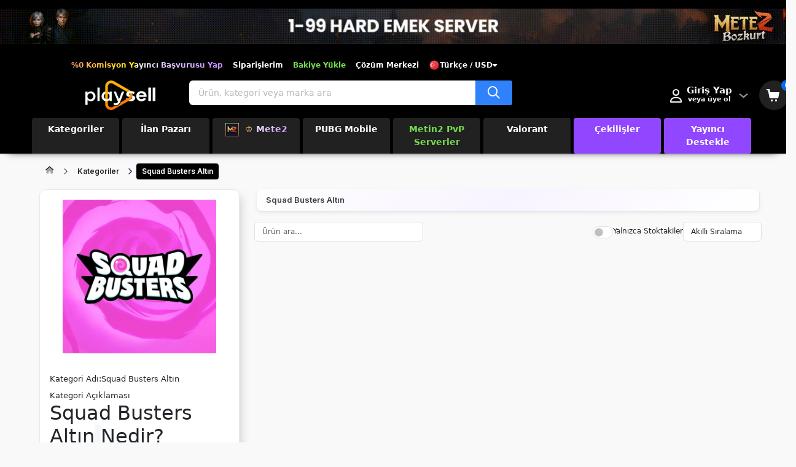

--- FILE ---
content_type: text/html; charset=UTF-8
request_url: https://www.playsel.com/squad-busters-altin-c-532
body_size: 18737
content:
<!DOCTYPE html>
<html lang="tr" data-bs-theme="light">

<head>
            <title>Squad Busters Altın Satın Al / Yükle</title>
        <meta http-equiv="content-type" content="text/html; charset=UTF-8">
    <meta name="viewport"
        content="width=device-width, initial-scale=1, maximum-scale=5, viewport-fit=cover">
            <meta name="description" content="Squad Busters Altın Satın alma ve Yükleme Noktası Playsell&#039;den %10 indirimli fiyatlar ile her zaman avantajlı ol" />
            <link rel="icon" type="image/png" href="https://assets.hyperteknoloji.com/cdn/playsel/setting/60-379514001643662717_1678177535.webp">

    <!--=============== manifest ===============-->
    
    <meta name="twitter:domain" content="playsel.com">
    <meta name="twitter:card" content="summary_large_image">
            <meta name="twitter:title" content="Squad Busters Altın Satın Al / Yükle">
                <meta name="twitter:description" content="Squad Busters Altın Satın alma ve Yükleme Noktası Playsell&#039;den %10 indirimli fiyatlar ile her zaman avantajlı ol" />
        <meta name="twitter:image:src" content="https://assets.hyperteknoloji.com/cdn/playsel/setting/docplayselllogo2_72d8809db7097f0dce46ec0728a76116.png">

    <meta property="og:url" content="https://www.playsel.com/squad-busters-altin-c-532">
    <meta property="og:type" content="website">
            <meta property="og:title" content="Squad Busters Altın Satın Al / Yükle">
        <meta property="og:image" content="https://assets.hyperteknoloji.com/cdn/playsel/setting/docplayselllogo2_72d8809db7097f0dce46ec0728a76116.png" />
            <meta property="og:description" content="Squad Busters Altın Satın alma ve Yükleme Noktası Playsell&#039;den %10 indirimli fiyatlar ile her zaman avantajlı ol" />
        <meta property="og:site_name" content="Playsell">
    
            <meta itemprop="name" content="Squad Busters Altın Satın Al / Yükle">
                <meta itemprop="description" content="Squad Busters Altın Satın alma ve Yükleme Noktası Playsell&#039;den %10 indirimli fiyatlar ile her zaman avantajlı ol">
        <meta itemprop="image" content="https://assets.hyperteknoloji.com/cdn/playsel/setting/docplayselllogo2_72d8809db7097f0dce46ec0728a76116.png">

    <link rel="canonical" href="https://www.playsel.com/squad-busters-altin-c-532">

    
    <style type="text/css">
    :root {
        --var-quantity-text: 'Adet';
        --var-flag-text: 'Playsell';
        --var-body-background-color: #f9f9f9;
        --var-body-zoom: 1;
        --var-header-background-color: #000000;
        --var-header-menu-background-color: #000;
        --var-header-nav-text-color: #ffffff;
        --var-gradient-left-color: #2f3131;
        --var-gradient-right-color: #d8d8d8;
        --var-footer-top-color: #ffffff;
        --var-footer-bottom-color: #ffffff;
        --var-button-success-background: #2f82fb;
        --var-button-success-background-hover: #0868f3;
        --var-button-success-background-disabled: #ff6000;
        --var-button-success-border-color: #2f82fb;
        --var-button-success-border-color-hover: #0868fd;
        --var-button-success-border-color-disabled: #ff6000;
        --var-button-success-color: #ffffff;
        --var-basket-complete-background: #2f6000;
        --var-basket-complete-hover-background: #e35600;
        --var-general-element-color: #ff6000;
        --var-streamer-primary-color: #9147ff;
        --var-streamer-text-color: #ffffff;
        --var-product-campaign-head-background: #6c7070;
        --var-product-campaign-head-timer-box-background: #ffffff;
        --var-product-campaign-head-text-color: #ffffff;
        --var-product-campaign-head-digit-color: #ff6000;
        --var-product-campaign-head-digit-span: #000000;
    }
</style>
    <style type="text/css">
    :root {
        --var-body-color: #212529;
        --var-cart-button-background-color: #212121;
        --var-light-gray-color: #f5f5f5;
        --var-warm-gray-color: #757575;
        --var-medium-gray-color: #919191;
        --var-dark-gray-color: #484848;
        --var-text-gray-color: #cccccc;
        --var-light-green-color: #28a745;
        --var-danger-color: #dc3545;
        --var-a-color: #183153;
        --var-a-hover-color: #3062A5;
        --var-theme-dark: #212529;
        --var-product-card-background: #ffffff;
        --var-product-card-border: #e5e5e5;
        --var-campaign-timer-background: #ffffff;
        --var-campaign-timer-shadow: #bfbfbf;
        --var-story-gradient-top: #3590c8;
        --var-story-gradient-bottom: #ebe069;
        --var-nav-pills-link-color: #ffffff;
        --var-icon-button-hover-color: #212529;
    }
</style>
            <meta http-equiv="Content-Security-Policy" content="upgrade-insecure-requests" />
        

    <link rel="preload" href="https://assets.hyperteknoloji.com/plugins/bootstrap/css/bootstrap.min.css" as="style"
        onload="this.onload=null;this.rel='stylesheet'">
    <link rel="preload" href="https://assets.hyperteknoloji.com/plugins/sweetalert2/sweetalert2.min.css" as="style"
        onload="this.onload=null;this.rel='stylesheet'">
    <link rel="preload" href="https://assets.hyperteknoloji.com/fonts/font-awesome/css/font-awesome.css" as="style"
        onload="this.onload=null;this.rel='stylesheet'">
    <link rel="preload" href="https://assets.hyperteknoloji.com/fonts/fw6/css/all.min.css" as="style"
        onload="this.onload=null;this.rel='stylesheet'">
    <link rel="preload" href="https://assets.hyperteknoloji.com/style/onetrust.css" as="style"
        onload="this.onload=null;this.rel='stylesheet'">
    <link rel="preload" href="https://assets.hyperteknoloji.com/plugins/splide/css/splide.min.css" as="style"
        onload="this.onload=null;this.rel='stylesheet'">
    <link rel="preload" href="https://assets.hyperteknoloji.com/plugins/choices/choices.min.css" as="style"
        onload="this.onload=null;this.rel='stylesheet'">

    <link rel="stylesheet" type="text/css" href="https://assets.hyperteknoloji.com/plugins/select2/dist/css/select2.css">
    <link rel="stylesheet" type="text/css" href="https://assets.hyperteknoloji.com/plugins/choices/choices.min.css">
    <link rel="stylesheet" href="https://assets.hyperteknoloji.com/plugins/skeleton-loader/jquery.skeleton.css" type="text/css" />
    <link rel="stylesheet" href="/assets/css/style.css?v=d76ccbec4ac8a4ed292ce0b7439dcde1" type="text/css" />
    <link rel="stylesheet" type="text/css" href="/assets/css/region-select.css?v=1293c5396c470ae21da7f0f210f04767" />
    <style>
        .iti__flag {
            background-image: url("https://assets.hyperteknoloji.com/plugins/intl-tel-input/img/flags.png");
        }

        @media (-webkit-min-device-pixel-ratio: 2), (min-resolution: 192dpi) {
            .iti__flag {
                background-image: url("https://assets.hyperteknoloji.com/plugins/intl-tel-input/img/flags@2x.png");
            }
        }
    </style>

    <noscript>
        <link rel="stylesheet" href="https://assets.hyperteknoloji.com/plugins/bootstrap/css/bootstrap.min.css">
        <link rel="stylesheet" href="https://assets.hyperteknoloji.com/fonts/font-awesome/css/font-awesome.css">
        <link rel="stylesheet" href="https://assets.hyperteknoloji.com/fonts/fw6/css/all.min.css">
        <link rel="stylesheet" href="https://assets.hyperteknoloji.com/style/onetrust.css">
        <link rel="stylesheet" type="text/css" href="https://assets.hyperteknoloji.com/plugins/splide/css/splide.min.css" />
        <link rel="stylesheet" href="https://assets.hyperteknoloji.com/plugins/sweetalert2/sweetalert2.min.css">
    </noscript>

    <script src="/assets/lang/tr.js"></script>
    <script>
        const LANG_CULTURE = 'tr';
        var __argumentPlaceholder = (value, args) => {
            if (args != null) {
                for (var k in args) {
                    value = value.replaceAll(':' + k, args[k]);
                }
            }
            return value;
        }

        var __ = (key, args = null) => {
            var value = languageVariables[key];
            return __argumentPlaceholder(value === undefined ? key : value, args);
        }

        window.___gcfg = {
            lang: LANG_CULTURE
        };
        
        const MOD_CATEGORIES = null;
        const GTAG_VERSION = 4;

            </script>
    
            <meta name="facebook-domain-verification" content="fovfzw1ev54u0n10ymmn6v1gbzaf5h" />
                <meta name="google-site-verification" content="VcsosXYa-RX_cD9arX-EYrDVkwYX6kc7upy73vxiGTQ" />
<meta name="naver-site-verification" content="0872f1a96d810585951420ce804fd029" />
    
    <!-- Meta Pixel Code -->
        <!-- End Meta Pixel Code -->

    <!-- Google Tag Manager -->
            <!-- Google Tag Manager -->
<script>(function(w,d,s,l,i){w[l]=w[l]||[];w[l].push({'gtm.start':
new Date().getTime(),event:'gtm.js'});var f=d.getElementsByTagName(s)[0],
j=d.createElement(s),dl=l!='dataLayer'?'&l='+l:'';j.async=true;j.src=
'https://www.googletagmanager.com/gtm.js?id='+i+dl;f.parentNode.insertBefore(j,f);
})(window,document,'script','dataLayer','GTM-N7VSCZB3');</script>
<!-- End Google Tag Manager -->
        <!-- End Google Tag Manager -->

    <!-- TrustPilot Code -->
        <!-- End TrustPilot Code -->

    <!-- OneSignal Code-->
        <!-- End OneSignal Code -->
        <link rel="stylesheet" type="text/css" href="https://assets.hyperteknoloji.com/plugins/slick/slick.css" />
    <link rel="stylesheet" type="text/css" href="https://assets.hyperteknoloji.com/plugins/slick/slick-theme.css" />
        <link rel="stylesheet" type="text/css" href="/assets/css/search-result.css?v=7fdaca450a05f3ee5f125fda1c4d273e">
    <link rel="stylesheet" type="text/css" href="/assets/css/category.css?v=5b369cc6a34ee06fe5ce72f39f9c59b1">
    <link rel="stylesheet" type="text/css" href="/assets/css/subcategory.css?v=e421127f94a52546e02aaf0b4de7c3d5">
        <link rel="stylesheet" href="/assets/css/payment-modal.css?v=fe200b5ca363b8c7f90fc829d3c0a425">
    </head>

<body class="light-theme">
    
            <!-- Google Tag Manager (noscript) -->
<noscript><iframe src="https://www.googletagmanager.com/ns.html?id=GTM-N7VSCZB3"
height="0" width="0" style="display:none;visibility:hidden"></iframe></noscript>
<!-- End Google Tag Manager (noscript) -->
    
            <a href="https://bozkurt.mete2.com/" class="d-block b-top-a" style="background-color: #000000"
            aria-label="Kampanyaları Gör!">
            <img class="banner-top" src="https://assets.hyperteknoloji.com/cdn/playsel/banner/ddijipin%20y%C4%B1lba%C5%9F%C4%B1%20a%C4%9Fac%C4%B1_20251225_194335_0000_ac65e81b8caf8a4e56c526f88338c7b9.gif"
                alt="https://bozkurt.mete2.com/">
        </a>
    <header>
    <div class="header-main">
        <div class="container-fluid with-mobile">
            <div class="top-navigation">
                                                    <div class="top-link">
                        <a href="https://www.playsel.com/yayinci-bilgilerim" style="animate-characters"
                            class=animate-characters> %0 Komisyon Yayıncı Başvurusu Yap
                        </a>
                    </div>
                                    <div class="top-link">
                        <a href="/siparislerim" style=""
                            > Siparişlerim
                        </a>
                    </div>
                                    <div class="top-link">
                        <a href="/cuzdan" style="color: #77de51 !important;"
                            class=color: #77de51 !important;> Bakiye Yükle
                        </a>
                    </div>
                                    <div class="top-link">
                        <a href="/cozum-merkezi" style=""
                            > Çözüm Merkezi
                        </a>
                    </div>
                                                <div class="d-inline-block text-left mx-0 mx-md-2 top-link">
                    <a class="w-100 lang-down" href="#" data-bs-toggle="dropdown" data-bs-auto-close="outside"
                        aria-expanded="false">
                        <img width="18" height="18" alt="tr"
                            src="https://assets.hyperteknoloji.com/images/flags/tr.webp" />
                        Türkçe / USD
                        <i class="fas fa-caret-down"></i>
                    </a>
                    <div class="dropdown-menu preference-down" data-popper-placement="bottom-end">
                        <form class="form" action="/language" method="post">
                            <div class="preferences-container">
                                <span class="pref-head">Tercihlerinizi ayarlayın</span>
                                <p>Tercih ettiğiniz dili veya para birimini seçin.</p>
                                <div class="preference-input-area">
                                    <label>Dil</label>
                                    <select name="lang" class="preference-input">
                                                                                    <option value="tr"
                                                selected>
                                                Türkçe
                                            </option>
                                                                                    <option value="en"
                                                >
                                                English
                                            </option>
                                                                                    <option value="es"
                                                >
                                                Español
                                            </option>
                                                                                    <option value="ru"
                                                >
                                                Русский
                                            </option>
                                                                                    <option value="ar"
                                                >
                                                عربي
                                            </option>
                                                                                    <option value="de"
                                                >
                                                Deutsch
                                            </option>
                                                                                    <option value="it"
                                                >
                                                Italiano
                                            </option>
                                                                                    <option value="pt"
                                                >
                                                Português
                                            </option>
                                                                                    <option value="zh"
                                                >
                                                中国人
                                            </option>
                                                                                    <option value="ja"
                                                >
                                                日本
                                            </option>
                                                                                    <option value="ko"
                                                >
                                                한국인
                                            </option>
                                                                                    <option value="vi"
                                                >
                                                Tiếng Việt
                                            </option>
                                                                                    <option value="id"
                                                >
                                                Indonesia
                                            </option>
                                                                                    <option value="fr"
                                                >
                                                Français
                                            </option>
                                                                                    <option value="az"
                                                >
                                                Azərbaycan
                                            </option>
                                                                            </select>
                                </div>
                                <div class="preference-input-area">
                                    <label>Para Birimi</label>
                                    <select name="currency" class="preference-input">
                                                                                    <option value="TL"
                                                >
                                                TL
                                            </option>
                                                                                    <option value="USD"
                                                selected>
                                                USD
                                            </option>
                                                                                    <option value="EUR"
                                                >
                                                EUR
                                            </option>
                                                                                    <option value="GBP"
                                                >
                                                GBP
                                            </option>
                                                                                    <option value="AZN"
                                                >
                                                AZN
                                            </option>
                                                                            </select>
                                </div>
                                                                <button type="submit" class="preference-button pref-ok">Kaydet</button>
                                <button type="button" class="preference-button"
                                    onclick="$(this).closest('.dropdown-menu').dropdown('toggle');">İptal</button>
                            </div>
                        </form>
                    </div>
                </div>
            </div>
            <div class="row">
                <div class="col-lg-4 col-md-4 col-sm-12 col-xs-12 col-12 d-flex align-items-center">
                                        <div class="logo">
                        <a href="/" title="Playsell">
                            <img width="100%" src="https://assets.hyperteknoloji.com/cdn/playsel/setting/docplayselllogo2_72d8809db7097f0dce46ec0728a76116.png"
                                alt="Playsell">
                        </a>
                    </div>
                </div>
                <div class="col-xs-12 col-12 mobile-buttons">
                    <div class="auth-box">
                        <a href="/bildirimlerim" class="btn header-top-light-button">
                            <span class="btn-badge text-white notification-count"
                                data-is-mobile="">0</span>
                            <i class="far fa-bell"></i>
                        </a>
                        <a href="/mesajlarim" class="btn header-top-light-button">
                            <span class="btn-badge text-white unreaded-message-count">0</span>
                            <i class="far fa-envelope"></i>
                        </a>
                    </div>
                </div>
                <div class="col-lg-11 col-md-9 col-sm-24 col-24 search-container">
                    <div class="search-box">
                        <input type="text" class="form-control main-search" data-expand="1"
                            name="main_search_value" maxlength="150" autocomplete="false"
                            placeholder="Ürün, kategori veya marka ara" value="">
                        <i id="search-icon" class="far fa-search" data-expand="1"></i>
                    </div>
                    <div class="searching position-relative">
                        <div class="search-result position-absolute" data-expand="1">
                            <div class="search-with-text fs-15"></div>
                            <div class="search-no-text">
                                <div class="result-alert" data-expand="1">
                                    Aramaya başlamak için <b>en az 2 karakter</b> yazmalısınız.
                                </div>
                                <div class="result-title mt-2 mb-2 d-flex justify-content-space-between"
                                    data-expand="1">
                                    <div class="fw-600 text-dark fs-11" data-expand="1">
                                        GEÇMİŞ ARAMALAR
                                    </div>
                                    <div class="text-danger cursor-pointer remove-search-history" data-expand="1">
                                        <i class="fad fa-trash"></i>
                                        Temizle
                                    </div>
                                </div>
                                <div class="search-result-history fs-14" data-expand="1"></div>
                            </div>
                        </div>
                    </div>
                </div>
                <div class="col-lg-9 col-md-11 col-sm-12 col-12 login-container ps-0">
                    <div class="d-flex align-items-center justify-content-end">
                                                <div class="user-dropdown dropdown me-2">
                            <button class="btn header-auth-button" type="button" data-bs-toggle="dropdown"
                                aria-expanded="true">
                                <i class="far fa-user me-2"></i>
                                <div class="d-grid header-account-container pe-3">
                                                                            <div class="header-account-title fs-15 fw-600">Giriş Yap</div>
                                        <div class="header-account-name fs-10 threedots">
                                            veya üye ol
                                        </div>
                                                                    </div>
                            </button>
                            <div class="dropdown-menu dropdown-menu-end" aria-labelledby="dropdownMenuButton1">
                                <span class="profile-nav-dropdown-diamond"></span>
                                <ul class="dropdown-list mb-1">
                                                                            <li>
                                            <a class="dropdown-item fw-700 fs-13" href="/giris">
                                                Giriş Yap
                                            </a>
                                        </li>
                                        <li>
                                            <a class="dropdown-item fw-700 fs-13" href="/kayit-ol">
                                                Üye Ol
                                            </a>
                                        </li>
                                        <hr />
                                                                                                                                                                                                <li>
                                                <a class="dropdown-item fw-700 fs-13" rel="nofollow"
                                                    href="/profilim"><i class="fad fa-user"></i>
                                                    Profilim
                                                </a>
                                            </li>
                                                                                                                                                                <li>
                                                <a class="dropdown-item fw-700 fs-13" rel="nofollow"
                                                    href="/cuzdan">
                                                    Cüzdanım
                                                </a>
                                            </li>
                                                                                                                                                                <li>
                                                <a class="dropdown-item fw-700 fs-13" rel="nofollow"
                                                    href="/siparislerim">
                                                    Siparişlerim
                                                </a>
                                            </li>
                                                                                                                                                                <li>
                                                <a class="dropdown-item fw-700 fs-13" rel="nofollow"
                                                    href="/cuzdan?t=payments">
                                                    Bakiye Yükle
                                                </a>
                                            </li>
                                                                                                                                                                <li>
                                                <a class="dropdown-item fw-700 fs-13" rel="nofollow"
                                                    href="/cuzdan?t=payment_history">
                                                    Ödeme Geçmişi
                                                </a>
                                            </li>
                                                                                                                                                                <li>
                                                <a class="dropdown-item fw-700 fs-13" rel="nofollow"
                                                    href="/hesabini-yukselt">
                                                    Hesabını Yükselt
                                                </a>
                                            </li>
                                                                                                                                                                <hr />
                                                                                                                                                                <li>
                                                <a class="dropdown-item fw-700 fs-13" rel="nofollow"
                                                    href="/listelerim">
                                                    Listelerim
                                                </a>
                                            </li>
                                                                                                                                                                <li>
                                                <a class="dropdown-item fw-700 fs-13" rel="nofollow"
                                                    href="/kuponlarim">
                                                    Kuponlarım
                                                </a>
                                            </li>
                                                                                                                                                                <li>
                                                <a class="dropdown-item fw-700 fs-13" rel="nofollow"
                                                    href="/favorilerim">
                                                    Beğendiklerim
                                                </a>
                                            </li>
                                                                                                                                                                <li>
                                                <a class="dropdown-item fw-700 fs-13" rel="nofollow"
                                                    href="/degerlendirmelerim">
                                                    Değerlendirmelerim
                                                </a>
                                            </li>
                                                                                                                                                                <hr />
                                                                                                                                                                <li>
                                                <a class="dropdown-item fw-700 fs-13" rel="nofollow"
                                                    href="/yayinci-bilgilerim">
                                                    Yayıncı Bilgilerim
                                                </a>
                                            </li>
                                                                                                                                                                <li>
                                                <a class="dropdown-item fw-700 fs-13" rel="nofollow"
                                                    href="/hesabim">
                                                    Kullanıcı Bilgilerim
                                                </a>
                                            </li>
                                                                                                                                                                <hr />
                                                                                                                                                                <li>
                                                <a class="dropdown-item fw-700 fs-13" rel="nofollow"
                                                    href="/destek-taleplerim">
                                                    Destek Taleplerim
                                                </a>
                                            </li>
                                                                                                                                                </ul>
                            </div>
                        </div>
                        <div onclick="location.href='/sepetim';" class="header-cart-button position-relative">
                            <span class="btn-badge cart-badge">0</span>
                            <svg version="1.1" xmlns="http://www.w3.org/2000/svg"
                                xmlns:xlink="http://www.w3.org/1999/xlink" viewBox="0 0 24 24">
                                <path d="M21 7l-2 10H5L2.4 4H0V2h5l1 5h15zM7 22h3v-3H7v3zm7 0h3v-3h-3v3z"></path>
                            </svg>
                        </div>
                    </div>
                </div>
            </div>
        </div>
    </div>
    <div class="header-menu mouseover">
        <div class="container-fluid position-relative">
            <div class="row">
                <div class="col-lg-24 col-24">
                    <ul>
                                                                                                                                        <li >
                                    <a href="/kategoriler"
                                        style=""
                                        class="">
                                                                                Kategoriler
                                    </a>
                                </li>
                                                                                                                                            <li >
                                    <a href="/oyuncu-pazari?page=1"
                                        style=""
                                        class="">
                                                                                İlan Pazarı
                                    </a>
                                </li>
                                                                                                                                            <li >
                                    <a href="/mete2-bozkurt-c-579"
                                        style="animate-characters"
                                        class="animate-characters">
                                                                                    <img data-src="https://assets.hyperteknoloji.com/cdn/playsel/setting/docmete2_e74d483301930379ec587cf8fec764bd.jpg" class="lazy h-menu-icon"
                                                alt="♔ Mete2" title="♔ Mete2" />
                                                                                ♔ Mete2
                                    </a>
                                </li>
                                                                                                                                            <li >
                                    <a href="/pubg-mobile-uc-c-17"
                                        style=""
                                        class="">
                                                                                PUBG Mobile
                                    </a>
                                </li>
                                                                                                                                            <li >
                                    <a href="/pvp-sunucular"
                                        style="color: #77de51 !important;"
                                        class="">
                                                                                Metin2 PvP Serverler
                                    </a>
                                </li>
                                                                                                                                            <li >
                                    <a href="/valorant-c-22"
                                        style=""
                                        class="">
                                                                                Valorant
                                    </a>
                                </li>
                                                                                                                                            <li >
                                    <a href="/cekilisler"
                                        style="background-color: var(--var-streamer-primary-color); border-radius: 4px; font-weight:700"
                                        class="">
                                                                                Çekilişler
                                    </a>
                                </li>
                                                                                                                                            <li >
                                    <a href="/yayincilar"
                                        style="background-color: var(--var-streamer-primary-color); border-radius: 4px; font-weight:700"
                                        class="">
                                                                                Yayıncı Destekle
                                    </a>
                                </li>
                                                                        </ul>
                </div>
            </div>
        </div>
    </div>
</header>
                        <div class="container-fluid">
                <section class="breadcrumb-block">
    <div class="container-fluid">
        <div class="row">
            <div class="col-lg-24 pt-3">
                <nav aria-label="breadcrumb">
                    <ol class="breadcrumb">
                        <li class="breadcrumb-item"><a href="/"><i class="fad fa-home"></i></a></li>
                        <li class="breadcrumb-item"><a href="/kategoriler">Kategoriler</a></li>
                                                                                                                                        <li class="breadcrumb-item">
                                    <a
                                        href="/squad-busters-altin-c-532">Squad Busters Altın</a>
                                </li>
                                                                        </ol>
                </nav>
            </div>
        </div>
    </div>
</section>
<section class="mb-5">
    <div class="container-fluid m-container">
        <div class="row">
                            <div class="col-lg-7">
    <div class="card br-10 box-shadow mb-4">
        <div class="p-3">
            <img src="https://assets.hyperteknoloji.com/cdn/playsel/category/docsquadlogo_de45457214ed5268eb0c68020a493433.png" class="br-top-10 w-100"
                style="object-fit: contain;height: 250px;" alt="Squad Busters Altın">
        </div>
        <div class="p-3">
            <div class="d-flex">
                <div class="fw-500 fs-13 mb-2">Kategori Adı:</div>
                <h1 class="mb-2 fs-13 lh-base">Squad Busters Altın</h1>
            </div>
            <div style="min-width:130px;" class="fw-500 fs-13">Kategori Açıklaması</div>
            <div class="fs-13">
                <div class="half-text">
                    <h2>Squad Busters Altın<span style="background-color: rgb(244, 247, 249); color: rgb(24, 28, 50);"> </span>Nedir?</h2><p>Squad Busters Gems, oyun içi para birimidir. Bu değerli taşlar ile karakterlerini geliştirebilir, yeni yetenekler ve silahların kilidini açabilir, savaş biletini (Battle Pass) etkinleştirebilir ve daha birçok avantaj elde edebilirsin.</p><p><br></p><h3>Squad Busters Altın Nasıl Satın Alınır?</h3><p>Squad Busters Gems satın almak için web sitemiz Dijipin.com'u ziyaret et! Farklı gems paketleri arasından seçimini yap, güvenli şekilde ödemeni tamamla ve gemslerin anında hesabına yüklensin.</p><p><br></p><h4>Squad Busters Altın Fiyatları</h4><p>Squad Busters Gems fiyatları, satın almak istediğin gems paketinin boyutuna göre değişir. Web sitemizde güncel gems paketlerini inceleyebilir ve Squad Busters gems fiyatlarını öğrenebilirsin.</p><p><br></p><h5>Squad Busters Altın ile Neler Yapılabilir?</h5><p>Squad Busters Altın ile şunları yapabilirsin:</p><p><br></p><p>Güçlü karakterler ve kostümlerin kilidini aç</p><ul><li>Özel yetenekler ve silahlar satın al</li><li>Savaş Biletini (Battle Pass) etkinleştir</li><li>Karakterlerini ve seviyeni daha hızlı geliştir</li><li>Özel sandıklar ve paketler aç</li><li>Turnuvalara ve etkinliklere katıl</li><li>Squad Busters Altın Satın Al</li></ul><p><br></p><p>Playsel.com'dan hemen Squad Busters Altın satın al ve aldığın Altın anında hesabına yüklensin. Güvenli ödeme seçenekleri ve hızlı teslimat ile kullanıcılarımıza sunduğumuz en iyi alışveriş deneyiminin sen de tadını çıkar.</p><p><br></p><p>Unutma! Squad Busters Altın'ları web sitemizden hızlı ve güvenli bir şekilde hesabına yükleyebilirsin. Hemen sipariş ver ve rakiplerinin önüne geç!</p>
                </div>
                <div class="text-dark show_more">devamını oku...</div>
            </div>
        </div>
    </div>
            <ul class="category-list">
                    </ul>
    </div>
                <div class="col-lg-17">
                        <div class="category-head-title">
                Squad Busters Altın
            </div>
                <div class="search-f">
        <div class="col-lg-8 mb-3">
            <div class="d-flex justify-content-space-between">
                <input id="searchQuery" type="text" class="form-control bg-new-dark dark-border fs-12 text-dark"
                    placeholder="Ürün ara...">
            </div>
        </div>
        <div class="col-lg-8 mb-3">
            <div class="d-flex gap-2 align-items-center justify-content-end">
                <div class="form-check form-switch d-flex gap-1 align-items-center flex-shrink-0">
                    <input class="form-check-input" type="checkbox" role="switch" id="only_avaliable">
                    <label class="form-check-label" for="only_avaliable">Yalnızca Stoktakiler</label>
                </div>
                <select id="productFilter" class="form-control fs-12 text-dark" style="height:32px;">
                    <option value="-1" selected>Akıllı Sıralama</option>
                    <option value="0">Değerlendirmeye göre</option>
                    <option value="1">Artan Fiyat</option>
                    <option value="2">Azalan Fiyat</option>
                </select>
            </div>
        </div>
    </div>
    <div class="row top-product category-products layout">
                
    </div>
</div>
                    </div>
    </div>
</section>
    <section class="category-comments grid-type-2" style="display: none">
        <div class="category-comments-head">
            <div class="category-comments-head-title">
                <i class="fas fa-stars"></i>
                <h5>Squad Busters Altın Değerlendirmeleri</h5>
            </div>
            <div class="category-comments-head-total">
                <div class="category-comments-score">
                    <i class="far fa-stars"></i>
                    5
                </div>
                <div class="category-comments-count">
                    <i class="far fa-comments"></i>
                    0 değerlendirme
                </div>
            </div>
        </div>
        <div class="category-comments-data">
        </div>
        <div class="pagenation" id="comments-pagenation">
        </div>
    </section>

<div class="modal fade modal-basket-redirect" id="modal-basket-redirect" data-bs-backdrop="static" data-bs-keyboard="false"
    tabindex="-1" aria-labelledby="staticBackdropLabel" aria-hidden="true">
    <div class="modal-dialog modal-dialog-centered">
        <form class="modal-content" autocomplete="none" method="post">
            <div class="modal-header py-2">
                <button type="button" class="btn-close" data-bs-dismiss="modal" aria-label="Close"></button>
            </div>
            <div class="modal-body">
                <div class="row">
                    <h6 class="modal-title"></h6>
                </div>
                <div class="row">
                    <div class="redirect-modal-product-info">
                        <div class="product-base-container">
                            <img class="product-img" onerror="this.onerror=null;this.src='[data-uri]';" src="[data-uri]" alt="">
                            <div class="product-info-container">
                                <div class="product-informations">
                                    <h3>
                                        <svg xmlns="http://www.w3.org/2000/svg" width="20" height="20"
                                            viewBox="0 0 20 20">
                                            <g fill="none">
                                                <g>
                                                    <g>
                                                        <g>
                                                            <g>
                                                                <g fill="#439E4A">
                                                                    <path
                                                                        d="M10 0C4.478 0 0 4.478 0 10c0 5.523 4.478 10 10 10 5.523 0 10-4.477 10-10-.007-5.52-4.48-9.993-10-10zm5.773 6.833l-5.705 7.741c-.28.372-.808.446-1.18.166l-.011-.01-4.074-3.256c-.359-.287-.417-.812-.13-1.171.288-.36.813-.418 1.172-.13l3.397 2.717 5.189-7.043c.255-.383.772-.486 1.156-.231.383.255.486.772.231 1.156l-.045.061z"
                                                                        transform="translate(-504 -2190) translate(304 2087) translate(72 88) translate(128 15)">
                                                                    </path>
                                                                </g>
                                                            </g>
                                                        </g>
                                                    </g>
                                                </g>
                                            </g>
                                        </svg> Ürün sepetinizde
                                    </h3>
                                    <div class="pi-name">

                                    </div>
                                    <div class="pi-seller">
                                        Satıcı<span></span>
                                    </div>
                                </div>
                            </div>
                        </div>
                        <div class="product-actions">
                            <a href="/sepetim" rel="nofollow" class="btn btn-success">Sepete git</a>
                            <div class="btn btn-secondary" data-bs-dismiss="modal">Alışverişe devam et</div>
                        </div>
                    </div>
                    <h2>Benzer Ürünler</h2>
                    <div class="top-product basket-modal-similars">
                    </div>
                </div>
            </div>
        </form>
    </div>
</div>
<div class="modal fade modal-basket-redirect" id="modal-product-price-chart" data-bs-backdrop="static" data-bs-keyboard="false"
    tabindex="-1" aria-labelledby="staticBackdropLabel" aria-hidden="true">
    <div class="modal-dialog modal-dialog-centered align-items-center">
        <form class="modal-content" autocomplete="none" method="post">
            <div class="modal-header py-2">
                <h5 class="modal-title">Fiyat Değişim Grafiği</h5>
                <button type="button" class="btn-close" data-bs-dismiss="modal" aria-label="Close"></button>
            </div>
            <div class="modal-body p-3">
                <div class="chart-selections">
                    <button type="button" data-filter="1" class="btn btn-sm btn-secondary">
                        1 yıl
                    </button>
                    <button type="button" data-filter="2" class="btn btn-sm btn-secondary">
                        6 ay
                    </button>
                    <button type="button" data-filter="3" class="btn btn-sm btn-secondary">
                        1 ay
                    </button>
                    <button type="button" data-filter="4" class="btn btn-sm btn-secondary">
                        1 hafta
                    </button>
                </div>
                <div class="chart-section">
                    <canvas id="product_price_chart"></canvas>
                </div>
            </div>
        </form>
    </div>
</div>
<div class="modal fade real-product" id="requireInformation" data-bs-backdrop="static" data-bs-keyboard="false"
    tabindex="-1" aria-labelledby="staticBackdropLabel1" aria-hidden="true">
    <div class="modal-dialog">
        <form id="product-require-form">
            <div class="modal-content">
                <div class="modal-header">
                    <h6 class="modal-title" id="staticBackdropLabel1">Doldurulması Gereken Alanlar</h6>
                    <button type="button" class="btn-close" data-bs-dismiss="modal" aria-label="Close"></button>
                </div>
                <div class="modal-body">
                    <div class="require-content">
                    </div>
                    <div class="save-area d-flex align-items-center justify-content-between mt-3 mb-2">
                        <div class="form-check">
                            <label class="form-label mb-0" for="saveRequireForLater">
                                Bilgileri sonraki siparişler için kaydet
                            </label>
                            <input class="form-check-input" type="checkbox" id="saveRequireForLater" checked>
                        </div>
                    </div>
                    <input type="hidden" id="requireNeedToSave" value="1">
                    <div class="d-flex justify-content-space-between mt-2">
                        <div class="d-flex">
                            <div class="quantity-wrapper">
                                <div class="cart-input-group">
                                    <button type="button" class="button-effective cart-minus"
                                        data-action="dec-quantity" style="font-style: italic"
                                        title="Azalt">
                                        <span>Azalt</span>
                                    </button>
                                    <input data-id="quantity" class="cart-quantity productQuantity" type="text"
                                        value="1" maxlength="4">
                                    <button type="button" class="button-effective cart-plus" data-action="inc-quantity"
                                        style="font-style: italic" title="Artır">
                                        <span>Artır</span>
                                    </button>
                                </div>
                            </div>
                        </div>
                        <div class="fs-14" style="text-align: right">
                            <div>Toplam</div>
                            <span class="fw-600 fs-16" data-text="sale-price">
                            </span> USD
                        </div>
                    </div>
                </div>
                <div class="modal-footer justify-content-space-end">
                    <button type="submit" class="btn btn-success fw-600">
                        <i class="fad fa-cart-plus"></i> Sepete Ekle
                    </button>
                </div>
            </div>
        </form>
    </div>
</div>

<div class="modal fade" id="requirePurchaseInformation" data-bs-backdrop="static" data-bs-keyboard="false"
    tabindex="-1" aria-labelledby="staticBackdropLabel" aria-hidden="true">
    <div class="modal-dialog">
        <form id="product-purchase-require-form">
            <div class="modal-content">
                <div class="modal-header">
                    <h6 class="modal-title">Doldurulması Gereken Alanlar</h6>
                    <button type="button" class="btn-close" data-bs-dismiss="modal" aria-label="Close"></button>
                </div>
                <div class="modal-body">
                    <div class="require-content">
                    </div>
                    <div class="save-area d-flex align-items-center justify-content-between mt-3 mb-2">
                        <div class="form-check">
                            <label class="form-label mb-0" for="savePurchaseRequireForLater">
                                Bilgileri sonraki satışlar için kaydet
                            </label>
                            <input class="form-check-input" type="checkbox" id="savePurchaseRequireForLater" checked>
                        </div>
                    </div>
                    <input type="hidden" id="purchaseNeedToSave" value="1">
                    <div class="d-flex justify-content-space-between mt-1">
                        <div class="d-flex">
                            <div class="quantity-wrapper">
                                <div class="cart-input-group">
                                    <button type="button" data-action="dec-quantity"
                                        class="button-effective cart-minus" style="font-style: italic"
                                        title="Azalt">
                                        <span>Azalt</span>
                                    </button>
                                    <input data-id="quantity" class="cart-quantity productQuantity" type="text"
                                        value="1" maxlength="4">
                                    <button type="button" data-action="inc-quantity" class="button-effective cart-plus"
                                        style="font-style: italic" title="Artır">
                                        <span>Artır</span>
                                    </button>
                                </div>
                            </div>
                        </div>
                        <div class="fs-14" style="text-align: right">
                            <div>Toplam</div>
                            <span class="fw-600 fs-16" data-text="buy-price">
                            </span> USD
                        </div>
                    </div>
                </div>
                <div class="modal-footer justify-content-end">
                    <button type="submit" class="btn btn-success fw-600">
                        <i class="fad fa-cart-plus"></i> Satışı Tamamla
                    </button>
                </div>
            </div>
        </form>
    </div>
</div>
<div id="payment-modal" class="payment-modal" style="display: none;">
    <div class="payment-modal-overlay"></div>
    <div class="payment-modal-content">
        <div class="payment-modal-drag-indicator"></div>
        <div class="payment-modal-header">
            <h3 class="payment-modal-title">Ödeme</h3>
            <button type="button" class="payment-modal-close" onclick="PaymentModal.close()">
                <svg width="24" height="24" viewBox="0 0 24 24" fill="none" stroke="currentColor" stroke-width="2" stroke-linecap="round" stroke-linejoin="round">
                    <line x1="18" y1="6" x2="6" y2="18"></line>
                    <line x1="6" y1="6" x2="18" y2="18"></line>
                </svg>
            </button>
        </div>
        <div class="payment-modal-body">
            <div id="payment-iframe-container"></div>
        </div>
    </div>
</div>
        </div>
                        <div class="modal fade" id="modal_select_region" tabindex="-1" aria-hidden="true">
    <div class="modal-dialog modal-dialog-centered">
        <div class="modal-content">
            <div class="modal-header py-2">
                <span class="pref-head">Alışveriş yapacağınız bölgeyi seçin</span>
                <button type="button" class="btn-close" data-bs-dismiss="modal" aria-label="Close"></button>
            </div>
            <div class="modal-body scroll-y">
                <div class="modal-regions">
                    <div class="region-list">
            <div class="continent-area">
            <h2 class="continent">Global</h2>
            <div class="country-list-all">
                                    <a title="Türkiye" aria-label="Türkiye"
                        href="https://www.playsel.com/">
                        <img width="30" src="https://assets.hyperteknoloji.com/images/flags/svg/4x3/tr.svg"
                            alt="Türkiye" title="Türkiye" />
                        <span>Türkiye</span>
                    </a>
                            </div>
        </div>
    </div>
                </div>
                <div class="d-flex justify-content-end gap-1">
                    <button type="button" class="btn btn-success" data-bs-dismiss="modal" aria-label="Close">
                        Tamam
                    </button>
                </div>
            </div>
        </div>
    </div>
</div>
        <div class="navbar-mobile">
    <div class="nav-inside">
                                    <a title="Keşfet" class="" href="/">
                    <div><i class="far fa-home"></i></div>
                    <div>Keşfet</div>
                </a>
                                                <a title="İlanlar" class="" href="/oyuncu-pazari?page=1">
                    <div><i class="far fa-stream"></i></div>
                    <div>İlanlar</div>
                </a>
                                                <a title="Sepetim" class="" href="/sepetim">
                    <div>
                                                                                <i class="far fa-shopping-cart">
                                <span class="btn-badge bg-theme text-white cart-badge">0</span>
                            </i>
                                            </div>
                    <div>Sepetim</div>
                </a>
                                                <a title="Destek" rel="nofollow" data-action="open-live-chat" class="" href="javascript:void(0);" rel="nofollow">
                    <div><i class="far fa-headset"></i></div>
                    <div>Destek</div>
                </a>
                                                <a title="Hesabım" class="" href="/hesabim">
                    <div><i class="far fa-user-circle"></i></div>
                    <div>Hesabım</div>
                </a>
                        </div>
</div>

<div class="container-fluid pt-4">
            <div class="footer-top footer-container contain-lg-4 fluid row" style="margin-bottom: 20px">
            <div class="container-fluid">
                <div class="d-flex justify-content-end mb-4">
                    <div class="d-inline-block text-left mx-0 mx-md-2 top-link">
                        <a class="w-100 lang-down" href="#" data-bs-toggle="dropdown" data-bs-auto-close="outside"
                            aria-expanded="false">
                            <img width="18" height="18" alt="tr"
                                src="https://assets.hyperteknoloji.com/images/flags/tr.webp" />
                            Türkçe / USD
                            <i class="fas fa-caret-down"></i>
                        </a>
                        <div class="dropdown-menu preference-down"
                            style="box-shadow: rgb(0 0 0 / 20%) 0px 6px 16px 0px; border:0"
                            data-popper-placement="bottom-end">
                            <form class="form" action="/language" method="post">
                                <div class="preferences-container">
                                    <span class="pref-head">Tercihlerinizi ayarlayın</span>
                                    <p>Tercih ettiğiniz dili veya para birimini seçin.</p>
                                    <div class="preference-input-area">
                                        <label>Dil</label>
                                        <select name="lang" class="preference-input">
                                                                                            <option value="tr"
                                                    selected>
                                                    Türkçe
                                                </option>
                                                                                            <option value="en"
                                                    >
                                                    English
                                                </option>
                                                                                            <option value="es"
                                                    >
                                                    Español
                                                </option>
                                                                                            <option value="ru"
                                                    >
                                                    Русский
                                                </option>
                                                                                            <option value="ar"
                                                    >
                                                    عربي
                                                </option>
                                                                                            <option value="de"
                                                    >
                                                    Deutsch
                                                </option>
                                                                                            <option value="it"
                                                    >
                                                    Italiano
                                                </option>
                                                                                            <option value="pt"
                                                    >
                                                    Português
                                                </option>
                                                                                            <option value="zh"
                                                    >
                                                    中国人
                                                </option>
                                                                                            <option value="ja"
                                                    >
                                                    日本
                                                </option>
                                                                                            <option value="ko"
                                                    >
                                                    한국인
                                                </option>
                                                                                            <option value="vi"
                                                    >
                                                    Tiếng Việt
                                                </option>
                                                                                            <option value="id"
                                                    >
                                                    Indonesia
                                                </option>
                                                                                            <option value="fr"
                                                    >
                                                    Français
                                                </option>
                                                                                            <option value="az"
                                                    >
                                                    Azərbaycan
                                                </option>
                                                                                    </select>
                                    </div>
                                    <div class="preference-input-area">
                                        <label>Para Birimi</label>
                                        <select name="currency" class="preference-input">
                                                                                            <option value="TL"
                                                    >
                                                    TL
                                                </option>
                                                                                            <option value="USD"
                                                    selected>
                                                    USD
                                                </option>
                                                                                            <option value="EUR"
                                                    >
                                                    EUR
                                                </option>
                                                                                            <option value="GBP"
                                                    >
                                                    GBP
                                                </option>
                                                                                            <option value="AZN"
                                                    >
                                                    AZN
                                                </option>
                                                                                    </select>
                                    </div>
                                                                        <button type="submit"
                                        class="preference-button pref-ok">Kaydet</button>

                                    <button type="button" class="preference-button"
                                        onclick="$(this).closest('.dropdown-menu').dropdown('toggle');">İptal</button>
                                </div>
                            </form>
                        </div>
                    </div>
                </div>
            </div>
                    </div>
    </div>

<section class="main-footer" >
    <div class="footer-top">
        <div class="container-fluid">
            <div class="footer-base-nav">
                <div class="row">
                                                                                        <div class="col-lg-6 col-24">
                            <div class="footer-block-title fs-14 fw-500 text-dark">Kurumsal</div>
                            <ul class="footer-menu mt-3">
                                                                    <li>
                                        <a href="/hakkimizda">Hakkımızda</a>
                                    </li>
                                                                    <li>
                                        <a href="/cozum-merkezi">Çözüm Merkezi</a>
                                    </li>
                                                                    <li>
                                        <a href="/yayincilar">Yayıncılarımız</a>
                                    </li>
                                                                    <li>
                                        <a href="https://www.playsel.com/icerikler/hukuksal-i-1">Playsell Hukuk</a>
                                    </li>
                                                                    <li>
                                        <a href="https://www.dijinews.com">Güncel Haberler</a>
                                    </li>
                                                                    <li>
                                        <a href="https://api.playsel.com/documentation#get-/Customer/Get">API Dökümantasyon</a>
                                    </li>
                                                            </ul>
                        </div>
                                                                    <div class="col-lg-6 col-24">
                            <div class="footer-block-title fs-14 fw-500 text-dark">Sözleşmeler</div>
                            <ul class="footer-menu mt-3">
                                                                    <li>
                                        <a href="/gizlilik-politikasi">Gizlilik Politikası</a>
                                    </li>
                                                                    <li>
                                        <a href="/riza-metni">Kullanıcı Sözleşmesi</a>
                                    </li>
                                                                    <li>
                                        <a href="/satis-sozlesmesi">Satış Sözleşmesi</a>
                                    </li>
                                                                    <li>
                                        <a href="/iptal-iade-kosullari">İptal &amp; İade Koşulları</a>
                                    </li>
                                                                    <li>
                                        <a href="/kisisel-verilerin-korunmasi">KVKK</a>
                                    </li>
                                                                    <li>
                                        <a href="/cerez-politikasi">Çerez Politikası</a>
                                    </li>
                                                            </ul>
                        </div>
                                                                    <div class="col-lg-6 col-24">
                            <div class="footer-block-title fs-14 fw-500 text-dark">Üyelik</div>
                            <ul class="footer-menu mt-3">
                                                                    <li>
                                        <a href="/sifremi-unuttum">Şifremi Unuttum</a>
                                    </li>
                                                                    <li>
                                        <a href="/uyelik-bilgilerim">Hesabım</a>
                                    </li>
                                                                    <li>
                                        <a href="/cuzdan">Cüzdanım</a>
                                    </li>
                                                                    <li>
                                        <a href="/favorilerim">Beğendiklerim</a>
                                    </li>
                                                                    <li>
                                        <a href="/siparislerim">Siparişlerim</a>
                                    </li>
                                                                    <li>
                                        <a href="/ilan-yonetimi">İlan Yönetimi</a>
                                    </li>
                                                                    <li>
                                        <a href="/destek-taleplerim">Destek Taleplerim</a>
                                    </li>
                                                            </ul>
                        </div>
                                                                    <div class="col-lg-6 col-24">
                            <div class="footer-block-title fs-14 fw-500 text-dark">Popüler Oyunlar</div>
                            <ul class="footer-menu mt-3">
                                                                    <li>
                                        <a href="https://www.playsel.com/metin2-ejder-parasi-c-26">Metin2 EP</a>
                                    </li>
                                                                    <li>
                                        <a href="https://www.playsel.com/valorant-points-tr-c-23">Valorant VP</a>
                                    </li>
                                                                    <li>
                                        <a href="https://www.playsel.com/mlbb-elmas-c-132">MLBB Elmas</a>
                                    </li>
                                                                    <li>
                                        <a href="https://www.playsel.com/pubg-mobile-uc-yukleme-c-130">PUBG UC Yükleme</a>
                                    </li>
                                                                    <li>
                                        <a href="https://www.playsel.com/honor-of-kings-Jeton-c-416">Honor of Kings Jeton</a>
                                    </li>
                                                                    <li>
                                        <a href="https://www.playsel.com/pasha-fencer-elmas-c-114">Pasha Fencer Elmas Kodu</a>
                                    </li>
                                                                    <li>
                                        <a href="https://www.playsel.com/kung-fu-saga-c-218">Kung Fu Saga Elmas Kodu</a>
                                    </li>
                                                                    <li>
                                        <a href="https://www.playsel.com/whiteout-surviva-frost-star-c-231">Whiteout Survival Frost Star</a>
                                    </li>
                                                            </ul>
                        </div>
                                        <hr />
                    <div class="col-lg-24">
                        <div class="footer-block-title fs-14 fw-500 text-dark">İletişim</div>
                        <div class="row">
                            <div class="col-lg-18">
                                <div class="row">
                                    <div class="col-lg-4 mt-3 contact-data">
                                        <div class="fw-600">Vergi Dairesi / Numarası</div>
                                        <div class="fw-300">Karşıyaka V.D / 7300761424</div>
                                    </div>
                                    <div class="col-lg-4 mt-2 contact-data">
                                        <div class="fw-600">Unvan</div>
                                        <div class="fw-300">Playsel Elektronik Ticaret Ltd. Şti.</div>
                                    </div>
                                    <div class="col-lg-4 mt-2 contact-data">
                                        <div class="fw-600">Adres</div>
                                        <div class="fw-300">Adalet Mh, Anadolu Cd. No 41/1  İç Kapı No: 1402 My Plaza  - Bayraklı/İzmir
                                        </div>
                                    </div>
                                    <div class="col-lg-4 mt-2 contact-data">
                                        <div class="fw-600">Müşteri Temsilcisi</div>
                                        <div class="fw-300">+90(850) 242 19 25</div>
                                    </div>
                                    <div class="col-lg-4 mt-2 contact-data">
                                        <div class="fw-600">İletişim E-Posta</div>
                                        <div class="fw-300"><!--email_off-->info@playsel.com<!--/email_off--></div>
                                    </div>
                                    <div class="col-lg-4 mt-2">
                                        <div class="footer-social-media">
                                            <ul>
                                                                                                    <li>
                                                        <a target="_blank"
                                                            href="https://www.facebook.com/playsell.com.tr"
                                                            aria-label="Facebook">
                                                            <i class="fab fa-facebook"></i>
                                                        </a>
                                                    </li>
                                                                                                                                                                                                    <li>
                                                        <a target="_blank" href="https://www.youtube.com/@playsell"
                                                            aria-label="Youtube">
                                                            <i class="fab fa-youtube"></i>
                                                        </a>
                                                    </li>
                                                                                                                                                    <li>
                                                        <a target="_blank" href="https://discord.gg/xTGuxZQ9kR"
                                                            aria-label="Discord">
                                                            <i class="fab fa-discord"></i></a>
                                                    </li>
                                                                                                                                                                                                    <li>
                                                        <a target="_blank" href="https://www.linkedin.com/company/playsell/"
                                                            aria-label="Linkedin">
                                                            <i class="fab fa-linkedin-in"></i></a>
                                                    </li>
                                                                                                                                            </ul>
                                        </div>
                                    </div>
                                </div>
                            </div>
                                                            <div class="col-lg-6">
                                    <div id="ETBIS">
                                        <div id="5155474648117420"> <a
                                                href="https://etbis.eticaret.gov.tr/sitedogrulama/5155474648117420"
                                                rel="noreferrer noopener" target="_blank"
                                                title="ETBIS Site Doğrulama"><img alt="ETBIS Site Doğrulama"
                                                    style="height: 80px;" src="https://assets.hyperteknoloji.com/cdn/playsel/setting/indir_1692224277.webp"></a>
                                        </div>
                                    </div>
                                </div>
                                                    </div>
                        <hr />
                    </div>
                </div>
            </div>
        </div>
    </div>
            <div class="footer-middle">
            <div class="payment-methods">
                <span class="payment-method-text">Ödeme Yöntemleri</span>
                <div class="payment-method-images">
                                                                    <img alt="BKM" loading="lazy" src="https://assets.hyperteknoloji.com/images/payment/logos/bkm.png" />
                                                                    <img alt="Visa" loading="lazy" src="https://assets.hyperteknoloji.com/images/payment/logos/visa.svg" />
                                                                    <img alt="Mastercard" loading="lazy" src="https://assets.hyperteknoloji.com/images/payment/logos/mastercard.svg" />
                                                                    <img alt="Troy" loading="lazy" src="https://assets.hyperteknoloji.com/images/payment/logos/troy.png" />
                                    </div>
            </div>
        </div>
        <div class="footer-bottom py-2">
        <div class="container-fluid">
            <div class="row">
                <div class="col-lg-24">
                    <div class="d-flex justify-content-space-between">
                        <div class="text-dark">© 2026 <b>Playsell</b>.
                            Tüm Hakları Saklıdır.
                        </div>
                        <div class="text-dark">Bir <b>Playsel Elektronik Ticaret Ltd. Şti.</b> İştirakidir.</div>
                    </div>
                </div>
            </div>
                            <hr class="m-2" />
                <div class="row justify-content-center hyper-brand">
                    <a href="https://www.hyperteknoloji.com" class="text-center fs-11 fw-600" target="_blank">
                        HyperV2® | E-Ticaret paketleri ile hazırlanmıştır.
                    </a>
                </div>
                    </div>
    </div>
</section>
        <button onclick="topFunction()" id="go-top-btn" title="Başa Dön">Başa Dön</button>
                <script>
    var currency_code = "USD";
    var APP_NAME = "Playsell";
    var WEBSITE_URL = "https://www.playsel.com/";
    var SITE_LOGO = "https://assets.hyperteknoloji.com/cdn/playsel/setting/docplayselllogo2_72d8809db7097f0dce46ec0728a76116.png";
    var API_URL_AUTH = "https://api.playsel.com";
    var API_URL_BASKET = "https://api.playsel.com";
    var API_URL_ORDER = "https://api.playsel.com";
    var DEFAULT_CURRENCY = "TL";
    var CURRENCY_CONVERSION_RATE = 43.50838;
    var H_REGION_CODE = "TR";
    var H_COUNTRY_CODE = "US";
    var ASSETS_PATH = "https://assets.hyperteknoloji.com";
    var PRODUCT_CACHE_PERIOD = 10;
    var ID_CHECKER_ENABLED = 0;
    var CAPTCHA_TYPE = 2;
    var RATE_ENABLED = 1;
    var CURRENT_THEME = 1;
    var WT_METHOD = null;
    const ILAN_MESSAGE_NOTIFY = 'https://assets.hyperteknoloji.com/sounds/web-notify.wav';
    const TOP_BANNER_LIST = [{"ImageURL":"https:\/\/assets.hyperteknoloji.com\/cdn\/playsel\/banner\/ddijipin%20y%C4%B1lba%C5%9F%C4%B1%20a%C4%9Fac%C4%B1_20251225_194335_0000_ac65e81b8caf8a4e56c526f88338c7b9.gif","ImagePreviewURL":"https:\/\/assets.hyperteknoloji.com\/cdn\/playsel\/banner\/ddijipin%20y%C4%B1lba%C5%9F%C4%B1%20a%C4%9Fac%C4%B1_20251225_194335_0000_57298e2efa8ec321bc97e70f52782210.gif","Title":"\u00dcst Banner","URL":"https:\/\/bozkurt.mete2.com\/","BgColor":"#000000"}];
    const GIFT_DATA = {
        pop: 1
    };
    var IsMobile = () => {
                return false;
    }
</script>

    <script>
        var isUserLoggedIn = false;
        var token = '';
    </script>
<script src="https://assets.hyperteknoloji.com/plugins/jquery/dist/jquery.min.js"></script>
<script src="https://assets.hyperteknoloji.com/plugins/skeleton-loader/jquery.scheletrone.js"></script>
<script src="https://assets.hyperteknoloji.com/plugins/lazyload/lazyload.min.js"></script>
<script>
    (function() {
        function loadScript(src, cb) {
            var s = document.createElement('script');
            s.src = src;
            s.async = true;
            s.onload = cb || function() {};
            document.head.appendChild(s);
        }
        if (typeof Promise === "undefined") {
            loadScript("https://assets.hyperteknoloji.com/plugins/core-js/3.21.1/minified.min.js");
        }
    })();
</script>
<script>
    var instance = $('.skel').scheletrone();
    var lazyLoadInstance = new LazyLoad({
        treshold: 50
    });
</script>

<script src="https://assets.hyperteknoloji.com/plugins/sweetalert2/sweetalert2.min.js"></script>
<script src="https://assets.hyperteknoloji.com/plugins/bootstrap/js/bootstrap.bundle.min.js"></script>
<script src="https://assets.hyperteknoloji.com/plugins/timeago/jquery.timeago.js"></script>
<script src="https://assets.hyperteknoloji.com/plugins/masked-input/dist/jquery.maskedinput.min.js"></script>
<script src="https://assets.hyperteknoloji.com/plugins/select2/dist/js/select2.min.js"></script>
<script src="https://assets.hyperteknoloji.com/plugins/splide/js/splide.min.js"></script>
<script src="https://assets.hyperteknoloji.com/plugins/choices/choices.min.js"></script>


<script>
    const BADGE_TYPES = [{"ProductBadgeTypeID":1,"BadgeType":0,"BadgeName":"En \u00e7ok satan","BadgeBgColor":null,"BadgeBgDarkColor":null,"BadgeTextColor":null,"BadgeTextDarkColor":null,"BadgeImage":"https:\/\/assets.hyperteknoloji.com\/cdn\/dev\/product-badge\/docbest_bbf9aa1c7935ea54c71ffe01f724d899.webp","BadgeImageDark":"https:\/\/assets.hyperteknoloji.com\/cdn\/dev\/product-badge\/docbest_d17df2f561bcd3c38e17b329b59c21cf.webp"},{"ProductBadgeTypeID":2,"BadgeType":1,"BadgeName":"Kargo Bedava","BadgeBgColor":"#535353","BadgeBgDarkColor":"#FFFFFF","BadgeTextColor":"#fff","BadgeTextDarkColor":"#000000","BadgeImage":"https:\/\/assets.hyperteknoloji.com\/cdn\/dev\/product-badge\/docfree-light_16ef036f57b07c9c798e2ade61fc22f1.png","BadgeImageDark":"https:\/\/assets.hyperteknoloji.com\/cdn\/dev\/product-badge\/docfree-dark_4629d9ab3d05985e2ea58c4ea0e4e396.png"},{"ProductBadgeTypeID":3,"BadgeType":1,"BadgeName":"H\u0131zl\u0131 Teslimat","BadgeBgColor":"#3ec461","BadgeBgDarkColor":"#420808","BadgeTextColor":"#fff","BadgeTextDarkColor":"#FFFFFF","BadgeImage":"https:\/\/assets.hyperteknoloji.com\/cdn\/dev\/product-badge\/docship-light_8077e47d6e3da0bc1370a6deac3a87c3.png","BadgeImageDark":"https:\/\/assets.hyperteknoloji.com\/cdn\/dev\/product-badge\/docship-dark_9e637d31c5184e4bb1381e07b9ef85af.png"},{"ProductBadgeTypeID":4,"BadgeType":0,"BadgeName":"Avantajl\u0131 \u00dcr\u00fcn","BadgeBgColor":null,"BadgeBgDarkColor":null,"BadgeTextColor":null,"BadgeTextDarkColor":null,"BadgeImage":"https:\/\/assets.hyperteknoloji.com\/cdn\/dev\/product-badge\/docnew_8fc6064818c0ea3a4bcc195b55215b21.webp","BadgeImageDark":"https:\/\/assets.hyperteknoloji.com\/cdn\/dev\/product-badge\/docnew_ff1d5bc9da54da85b99e8e871071278f.webp"},{"ProductBadgeTypeID":5,"BadgeType":0,"BadgeName":"Hediyeli \u00dcr\u00fcn","BadgeBgColor":null,"BadgeBgDarkColor":null,"BadgeTextColor":null,"BadgeTextDarkColor":null,"BadgeImage":"https:\/\/assets.hyperteknoloji.com\/cdn\/dev\/product-badge\/docgift_0fc7ae6520542060233f06a8ea9df5fd.png","BadgeImageDark":"https:\/\/assets.hyperteknoloji.com\/cdn\/dev\/product-badge\/docgift_133f4c504d4f660aa04d7efe7283634d.png"}];
</script>
<script src="/assets/js/pages/override.js?v=f47f9cb52bd9ad91539e7ca66794d412"></script>
<script src="/assets/js/scripts.js?v=2f10bbfdb6aaa4a34c8ee2ffbc8c52ff"></script>

<!-- Trust Pilot Script -->
<!-- Trust Pilot Script -->
            <script>(function() {
                    var widget_id = '8G6OHszuvL';
                    var d = document;
                    var w = window;

                    function l() {
                        var s = document.createElement('script');
                        s.type = 'text/javascript';
                        s.async = true;
                        s.src = '//code.jivosite.com/script/widget/' + widget_id;
                        var ss = document.getElementsByTagName('script')[0];
                        ss.parentNode.insertBefore(s, ss);
                    }
                    if (d.readyState == 'complete') {
                        l();
                    } else {
                        if (w.attachEvent) {
                            w.attachEvent('onload', l);
                        } else {
                            w.addEventListener('load', l, false);
                        }
                    }
                })();</script>
    <script type="application/ld+json">
    {
        "@context":"http://schema.org",
        "@type":"Organization",
        "name":"playsel.com",
        "url":"https://www.playsel.com/",
        "logo":"https://assets.hyperteknoloji.com/cdn/playsel/setting/docplayselllogo2_72d8809db7097f0dce46ec0728a76116.png",
        "email":"info@playsel.com",
        "sameAs": ["https://www.facebook.com/playsell.com.tr","https://www.youtube.com/@playsell","https://discord.gg/xTGuxZQ9kR","https://www.linkedin.com/company/playsell/"]
    }
</script>


<script type="application/ld+json">
    {
        "@context": "https://schema.org",
        "@type": "WebSite",
        "name": "playsel.com",
        "url": "https://www.playsel.com/",
        "potentialAction": {
            "@type": "SearchAction",
            "target": "https://www.playsel.com/ara/{q}",
            "query-input": "required name=q"
        }
    }
</script>

<script type="application/ld+json">
    {
        "@context": "https://schema.org",
        "@type": "BreadcrumbList",
        "itemListElement": [
            {
                "@type": "ListItem",
                "position": 1,
                "name": "Playsell | Aradığın Tüm Oyun Pinleri, CD-Key ve Epin&#039;ler Burada",
                "item": "https://www.playsel.com/"
            },                        {
        "@type": "ListItem",
        "position": 2,
        "name": "Kategoriler",
                    "item": "https://www.playsel.com/kategoriler"
                },
            {
        "@type": "ListItem",
        "position": 3,
        "name": "Squad Busters Altın",
                    "item": "https://www.playsel.com/squad-busters-altin-c-532"
                }
            ]
    }
</script>

    <div class="modal fade" id="token-expire-modal" data-bs-backdrop="static" data-bs-keyboard="false" tabindex="-1"
        aria-labelledby="staticBackdropLabel" aria-hidden="true">
        <div class="modal-dialog modal-dialog-centered modal-sm">
            <div class="modal-content shadow-lg">
                <div class="modal-header">
                    <h6 class="modal-title text-center w-100">
                        <i class="bi bi-exclamation-triangle-fill"></i>
                        Oturum Uyarısı
                    </h6>
                </div>

                <div class="modal-body text-center py-4">
                    <div class="mb-3">
                        <i class="fa-thin fa-lock-keyhole-open" style="font-size: 2.2rem;"></i>
                    </div>
                    <p class="fw-semibold mb-1">
                        Oturum süreniz doldu veya farklı bir sekmede çıkış yaptınız.
                    </p>
                    <p class="text-secondary small mb-0">
                        Güvenliğiniz için oturumlar belirli bir süre sonunda otomatik olarak sonlandırılır.
                    </p>
                </div>

                <div class="modal-footer border-0 justify-content-center pb-4">
                    <a href="/giris?ReturnUrl=%2Fsquad-busters-altin-c-532"
                        class="btn btn-primary fw-semibold">
                        <i class="bi bi-box-arrow-in-right me-1"></i> Yeniden Giriş Yap
                    </a>
                </div>
            </div>
        </div>
    </div>
            <script type="text/javascript" src="https://assets.hyperteknoloji.com/plugins/slick/slick.min.js"></script>
    <script type="text/javascript" src="https://assets.hyperteknoloji.com/plugins/sortChildren/sortChildren.min.js"></script>
    <script type="text/javascript" src="https://assets.hyperteknoloji.com/plugins/chart/chart.js"></script>
    <script type="text/javascript" src="/assets/js/customer/order-form-history.js?v=0b2a5b8ebbb4e50c66c27bc2697fd6a8"></script>
    <script type="text/javascript" src="/assets/js/pages/subcategory.js?v=0494986eef8293ffc5c5f918a9fe53fc"></script>
    <script type="application/ld+json">
        {"@context":"https://schema.org/","@type":"Product","@id":"https://www.playsel.com/squad-busters-altin-c-532","name":"Squad Busters Altın","image":"https://assets.hyperteknoloji.com/cdn/playsel/category/docsquadlogo_de45457214ed5268eb0c68020a493433.png","description":"Squad Busters Altın yorumlarını ve ürünlerini inceleyin, Playsell dünyasının özel indirimli fiyatıyla satın alın.","sku":"sku-c532","audience":{"@type":"PeopleAudience","suggestedGender":"unisex"},"url":"https://www.playsel.com/squad-busters-altin-c-532","offers":{"@type":"AggregateOffer","url":"https://www.playsel.com/squad-busters-altin-c-532","priceCurrency":"TRY","lowPrice":0,"highPrice":0,"offerCount":0,"itemCondition":"https://schema.org/NewCondition","availability":"http://schema.org/InStock"},"brand":{"@type":"Brand","name":"Supercell"}}    </script>
        <script src="/assets/js/pages/payment-modal.js?v=df22d8a1cf0d39d4b02b0b9b40326712"></script>
</body>

</html>


--- FILE ---
content_type: text/css
request_url: https://www.playsel.com/assets/css/style.css?v=d76ccbec4ac8a4ed292ce0b7439dcde1
body_size: 27550
content:
@import url(https://fonts.googleapis.com/css2?family=Roboto&display=swap);@import url(https://fonts.googleapis.com/css2?family=Inter:wght@400;600&display=swap);body,html{scroll-behavior:auto!important}body{background-color:var(--var-body-background-color);font-size:12px;margin:0;zoom:var(--var-body-zoom);color:var(--var-body-color)}.disable-hover,.disable-hover *{pointer-events:none!important}a{color:var(--var-a-color);text-decoration:none}a:hover{color:var(--var-a-hover-color)}img:not([src]){visibility:hidden}.logo{height:48px;display:flex;align-items:center}.logo a,.logo a img{height:100%;object-fit:contain}.bg-theme{background-color:var(--var-theme-dark)}.bg-theme-light{background-color:#4c5258}.text-theme{color:var(--var-theme-dark)}.btn-theme{background-color:var(--var-theme-dark);color:#fff;text-align:center}.btn-theme:hover{background-color:#2b3c4d;color:#fff;text-align:center}.cursor-pointer{cursor:pointer}.text-gray{color:var(--var-text-gray-color)}.text-blue{color:#278fce!important}.text-right{text-align:right}.line-trought{text-decoration:line-through}.fs-10{font-size:10px}.fs-11{font-size:11px}.fs-12{font-size:12px}.fs-13{font-size:13px}.fs-14{font-size:14px}.fs-15{font-size:15px}.fs-16{font-size:16px}.fs-17{font-size:17px}.fs-18{font-size:18px}.fs-19{font-size:19px}.fs-20{font-size:20px}.fs-21{font-size:21px}.fs-22{font-size:22px}.fs-23{font-size:23px}.fs-24{font-size:24px}.fs-25{font-size:25px}.fs-26{font-size:26px}.fw-400{font-weight:400!important}.fw-500{font-weight:500!important}.fw-600{font-weight:600!important}.fw-700{font-weight:700!important}.fw-800{font-weight:800!important}.fw-900{font-weight:900!important}header{width:100%;background-color:var(--var-header-background-color);box-shadow:0 11px 13px -15px #000;position:relative;z-index:500}.storie{overflow-x:auto;padding-top:10px}.header-main{padding-top:12px;padding-bottom:5px;width:85%;margin:auto;position:relative;z-index:3}.header-main-gradient{width:100%;border-bottom:10px solid #f6f6f6;border-image-source:linear-gradient(to left,var(--var-gradient-right-color),var(--var-gradient-left-color));border-image-slice:1}.header-main button.header-menu-drawer{position:relative;display:inline-flex;-webkit-box-align:center;align-items:center;-webkit-box-pack:center;justify-content:center;vertical-align:middle;padding:0;margin-right:10px;height:38px;width:38px;font-size:12px;background-color:transparent;color:#fff;border:0;outline:0;cursor:pointer;font-family:Roboto,sans-serif;text-decoration:none;transition:all .3s cubic-bezier(.455, .03, .515, .955) 0s}.header-main button.header-menu-drawer svg{vertical-align:middle;fill:rgb(255,255,255);width:28px;height:28px}.container-fluid{width:1200px}.border-revert{border-width:3px!important}.box-selected{transition:all .3s ease 0s}.box-selected:hover{background-color:#298ece;box-shadow:0 0 6px 0 #cecece;color:#fff;cursor:pointer}.box-active{background-color:#298ece;box-shadow:0 0 6px 0 #cecece;color:#fff}.header-top-light-button{background-color:transparent;color:#fff;display:inline-flex;align-items:center;justify-content:center;width:32px;height:32px;border-radius:999px;position:relative}.header-top-light-button:hover{color:#fff}.header-top-light-button .btn-badge{height:22px;width:22px;border-radius:50%;font-size:12px;text-align:center;line-height:22px;font-weight:600;position:absolute;top:-6px;right:-8px;background:#4766eb}.btn:focus{box-shadow:none}.header-top-light-button i{font-size:25px}.header-main .search-box{position:relative;height:42px}.header-main .search-box input{height:40px;padding:11px 40px 11px 15px;border:none;background-color:#fff;margin-bottom:1px;font-size:14px}.header-main .search-box .search-focus{border:2px solid #278fce;border-bottom:none;border-bottom-left-radius:0;border-bottom-right-radius:0;font-size:15px!important;font-weight:700!important;color:var(--var-dark-gray-color)!important}.header-main .search-box input::placeholder{color:#b7b7b7}.header-main .search-box i{margin:0;position:absolute;top:0;right:0;font-size:20px;text-align:center;line-height:30px;color:#fff!important;height:40px;width:60px;background-color:#2f82fb;border-radius:0 3px 3px 0;display:flex;-webkit-box-pack:center;justify-content:center;-webkit-box-align:center;align-items:center;cursor:pointer}.header-main .search-result{background-color:#fff;width:100%;top:-2px;position:relative;border:2px solid #278fce;border-top:0;box-shadow:7px 8px 15px -5px #ccc!important;display:none;z-index:3;padding:10px;border-bottom-left-radius:6px;border-bottom-right-radius:6px}.header-main .search-result .result-alert{padding-left:15px;color:#a9a9a9}.header-main .search-result .result-title{color:#a9a9a9;padding-left:15px}.header-main .search-result .history-item{padding:2px 15px;line-height:28px;border-radius:15px}.header-main .search-result .history-item:hover{background-color:#eaeaea;cursor:pointer}.header-main .search-result .history-item:hover i{display:block}.header-main .search-result .history-item i{line-height:28px;display:none}.history-item img{width:36px;height:36px;border-radius:4px;object-fit:cover;margin-right:4px;object-position:bottom;transform:translate3d(0,0,.1px)}span.p-search-price{font-size:12px;font-weight:600;color:#7b7b7b;margin-left:15px}.header-cart-button{margin:0;background-color:var(--var-cart-button-background-color);color:#fff;border-radius:999px!important;display:flex;width:48px;height:48px;line-height:48px;font-size:15px;font-weight:700;text-align:center;align-items:center;justify-content:center;border:2px solid var(--var-cart-button-background-color);text-decoration:none;vertical-align:middle;cursor:pointer;font-family:-apple-system,BlinkMacSystemFont,Arial,Roboto,Oxygen,Ubuntu,Cantarell,Fira Sans,Droid Sans,Helvetica Neue,sans-serif!important;transition:all .3s cubic-bezier(.455, .03, .515, .955) 0s}.header-cart-button:hover{background-color:#3b3b3b}.header-auth-button{z-index:1000;margin:0;color:var(--var-light-gray-color);border-radius:6px!important;display:flex;width:157px;height:48px;line-height:36px;font-size:14px;font-weight:600;text-align:center;justify-content:center;gap:5px}.header-auth-button:hover{color:var(--var-light-gray-color)!important}.user-dropdown:hover{z-index:3}.dropdown .dropdown-menu:before{content:"";width:120%;height:120%;top:-32px;left:-15%;position:absolute;z-index:-1}.header-auth-overlay{position:fixed;visibility:hidden;top:0;left:0;height:1600px;width:100%;background-color:#0006;visibility:visible;-webkit-transition:visibility 2s;-o-transition:visibility 2s;transition:visibility 2s;-webkit-transition-timing-function:linear;-o-transition-timing-function:linear;transition-timing-function:linear;-webkit-transition-delay:.2s;-o-transition-delay:.2s;transition-delay:.2s;z-index:2}.header-cart-button svg{vertical-align:middle;fill:rgb(255,255,255);width:1em;height:1em;font-size:24px}.header-cart-button .btn-badge{position:absolute;color:#fff;background-color:#0868f3;right:-8px;top:-3px;border-radius:50%;margin:0;padding:3px 5px;height:18px;width:18px;text-align:center;line-height:1;font-size:12px;font-weight:700}.header-auth-button i{font-size:22px;line-height:36px;transition:all .6s ease 0s}.header-main .auth-box{position:relative;height:100%;z-index:1;margin-right:1.5rem;min-width:79px;display:flex;align-items:center;justify-content:end;gap:1rem;margin-top:.5rem}.nav-inside a{position:relative}.nav-inside .btn-badge{position:absolute;right:16px;top:2px;border-radius:50%;margin:0;padding:5px 5px 5px 5px;height:20px;width:20px;text-align:center;line-height:1;font-size:11px}.text-left{text-align:left}.header-account-container:after{background-repeat:no-repeat;background-position:center;background-size:contain;background-image:url('data:image/svg+xml;charset=utf-8,%3Csvg xmlns=%27http://www.w3.org/2000/svg%27 width=%2714%27 height=%277%27 viewBox=%270 0 14 7%27 stroke=%27none%27 fill=%27%23919191%27%3E %3Cpath id=%27next_arrow_copy%27 data-name=%27next arrow copy%27 class=%27cls-1%27 d=%27M1152,54l-2-1-5,4-5-4-2,1,7,6Z%27 transform=%27translate%28-1138 -53%29%27/%3E %3C/svg%3E');content:"";width:15px;height:8px;position:absolute;top:21px;right:10px}.header-account-title{line-height:18px}.header-account-name{line-height:12px;font-size:11px}.header-menu{width:100%;background-color:var(--var-header-menu-background-color);box-shadow:0 1px 2px #21252929;margin:auto}.header-menu ul{list-style:none;padding-left:0;display:flex;justify-content:space-between;margin-bottom:0;overflow:hidden;overflow-x:auto}.header-menu ul li{width:100%;display:flex;text-align:center;position:initial;background:#212121;border-top-left-radius:4px;border-top-right-radius:4px;margin-top:8px;margin-right:5px}.header-menu ul li:hover{background:#373737}.header-menu ul li a{text-decoration:none;display:block;outline:0;width:100%;color:#fff;font-size:14px;font-weight:600;text-wrap:nowrap;padding:.5rem}.header-menu ul li:not(:last-child)::after{content:""}.header-menu ul li a:hover{color:#d8d8d8}.header-menu ul li a:hover::after{transform:scaleX(1);transform-origin:left}.justify-content-space-between{justify-content:space-between}.main-footer .footer-top{background-color:var(--var-footer-top-color);padding-top:40px}.main-footer .footer-top .footer-social-media ul{list-style:none;display:flex;padding-left:0}.main-footer .footer-top .footer-social-media li{width:40px;height:40px;margin-right:10px}.main-footer .footer-top .footer-social-media li a{background-color:#fff;border-radius:10px;width:40px;height:40px;line-height:40px;text-align:center;font-size:20px;padding-left:1px;color:#183153;display:block;transition:all .3s ease 0s}.main-footer .footer-top .footer-social-media li a:hover{margin-top:-5px}.main-footer .footer-bottom{background-color:var(--var-footer-bottom-color)}.main-footer .footer-menu{list-style:none;padding-left:0}.main-footer .footer-menu li{margin-bottom:5px}.main-footer .footer-menu li a{color:rgba(0,0,0,.54);font-size:12px;transition:all .3s ease 0s}.main-footer .footer-menu li a:hover{color:rgba(0,0,0,.54);text-decoration:underline}.contain-lg-4.fluid .col.lg-1{width:25%}.footer-top{padding-top:10px}.footer-container{position:relative;max-width:1200px;margin-left:auto;margin-right:auto}.footer-top .order-property{text-align:center;padding-bottom:40px}.footer-top span.footer-title{color:var(--var-dark-gray-color);font-size:16px}.footer-top .order-property .iconContent{width:100%;height:161px;position:relative;padding:10px 40px 10px}.footer-top span{display:block;width:auto}.footer-top span.content{padding:10px 40px 0;color:var(--var-body-color)!important;font-weight:400;background:0 0!important}.footer-top .order-property .iconContent:after{content:"";display:block;position:absolute;height:100%;top:0;right:0;border-right:1px solid #eeebeb;position:absolute;top:50%;-moz-transform:translateY(-50%);-o-transform:translateY(-50%);-ms-transform:translateY(-50%);-webkit-transform:translateY(-50%);transform:translateY(-50%)}.footer-top span.content{padding:10px 40px 0;color:var(--var-body-color)!important;font-weight:400}.footer-top .footer-title,.footer-top span.content,.footer-top span.information,.tabs-navigation.old li a,h6{font-size:14px;line-height:1.2}.footer-cms{border-top:2px solid #ccc;margin-top:10px;padding:16px 16px 0;background:#fff}.badges .line{display:flex;justify-content:space-between;margin-bottom:28px}.badges .line .badge-wrapper{display:flex;flex-direction:row;flex-wrap:nowrap;justify-content:center;align-items:center}.badges .line .badge-wrapper span{width:57px;font-size:12px;margin-left:7px;font-weight:600;line-height:1.12;color:var(--var-dark-gray-color)}.footer-cms .help{margin:20px 0 24px 0;text-align:center}.footer-cms .help a{background-color:var(--var-medium-gray-color);border-color:var(--var-medium-gray-color);color:#fff;border-radius:4px;display:inline-block;width:calc(50% - 5px);height:32px;line-height:32px;margin-right:4px}.footer-cms .help a:last-child{margin-right:0}.footer-solutionCenter{padding:32px 16px 8px}.footer-solutionCenter .footer-solutionTitle{display:block;padding:0 16px 16px;text-align:center;line-height:1.2;font-size:15px;font-weight:700}.footer-solutionCenter .footer-solutionLink{border-radius:5px;width:195px;height:32px;display:block;margin:0 auto 16px;text-align:center;line-height:30px;font-size:12px;font-weight:700;color:var(--var-medium-gray-color);border:1px solid var(--var-medium-gray-color)}.footer-solutionCenter .footer-solutionOr{width:179px;height:auto;margin:0 auto;display:block;position:relative;text-align:center}.footer-solutionCenter .footer-solutionOr:before{position:absolute;top:50%;left:50%;-ms-transform:translateX(-50%) translateY(-50%);-webkit-transform:translateX(-50%) translateY(-50%);transform:translateX(-50%) translateY(-50%);content:'';display:block;width:100%;height:1px;background-color:rgba(218,218,218,.8)}.footer-solutionCenter .footer-solutionCallText{display:block;padding-top:16px;text-align:center;font-size:13px;color:var(--var-dark-gray-color)}.footer-solutionCenter .footer-solutionCenterPhone{display:block;margin-top:8px;font-size:24px;font-weight:700;text-align:center;color:var(--var-dark-gray-color)}.whatsapp-ft{width:160px;display:block;margin:16px auto;position:relative;padding:4px 0 0 36px;color:var(--var-dark-gray-color)}@media only screen and (max-width:992px){.footer-top span.content{display:none}.footer-top .order-property .iconContent:after{display:none}.header-main .auth-box{margin-right:4px}.main-footer .footer-menu{display:grid;grid-template-columns:1fr 1fr;gap:5px}}.box-title{height:40px;width:100%;line-height:56px;font-size:25px;font-weight:600;border-radius:15px}.contact-data{color:rgba(0,0,0,.54)}.slick-next:before,.slick-prev:before{font-size:28px!important;color:#000!important}.box-title button{border-radius:10px;border:1px solid #ccc;height:34px;padding:8px;line-height:18px;margin-top:10px;background-color:#fff}.box-title button:hover{background-color:#183153;color:#fff;border:1px solid #183153}.box-title .active{background-color:#183153;color:#fff;border:1px solid #183153}.switch input{display:none}.switch{display:inline-block;width:40px;height:20px;position:relative;background-color:#eee;border-radius:30px}.slider{position:absolute;top:0;bottom:0;left:0;right:0;border-radius:30px;cursor:pointer;border:2px solid transparent;overflow:hidden;transition:.4s;background-color:#eee}.slider:before{position:absolute;content:"";width:100%;height:100%;background:#777;border-radius:30px;transform:translateX(-20px);transition:.4s}input:checked+.slider:before{transform:translateX(20px);background:#183153}input:checked+.slider{background-color:#dfe9f7}.switch.flat .slider{box-shadow:none}.switch.flat .slider:before{background:#fff}.switch.flat input:checked+.slider:before{background:#fff}.switch.flat input:checked+.slider{background:#32cd32}.control-group{display:inline-block;vertical-align:top;background:#fff;text-align:left;box-shadow:0 1px 2px rgba(0,0,0,.1);padding:30px;width:200px;height:210px;margin:10px}.control{display:block;position:relative;padding-left:30px;margin-bottom:0;cursor:pointer;font-size:12px;line-height:24px}.control input{position:absolute;z-index:-1;opacity:0}.control__indicator{position:absolute;top:2px;left:0;height:20px;width:20px;border-radius:5px;background:#fff;border:1px solid #eaeaea;margin-right:10px}.control input:focus~.control__indicator,.control:hover input~.control__indicator{background:#fff;border:1px solid #eaeaea}.control input:checked~.control__indicator{background:#183153}.control input:checked:focus~.control__indicator,.control:hover input:not([disabled]):checked~.control__indicator{background:#0e647d}.control input:disabled~.control__indicator{background:#e6e6e6;opacity:.6;pointer-events:none}.control__indicator:after{content:"";position:absolute;display:none}.control input:checked~.control__indicator:after{display:block}.control--checkbox .control__indicator:after{left:6px;top:2px;width:6px;height:11px;border:solid #fff;border-width:0 2px 2px 0;transform:rotate(45deg)}.control--checkbox input:disabled~.control__indicator:after{border-color:#7b7b7b}.form-new{padding:0 8px;height:28px;font-size:12px}.form-new:focus{border-color:#183153;box-shadow:none}.box-shadow{box-shadow:7px 7px 15px -5px #ccc!important;border:1px solid #eaeaea}.br-5{border-radius:5px!important}.br-10{border-radius:10px!important}.br-15{border-radius:15px!important}.br-20{border-radius:20px!important}.br-25{border-radius:25px!important}.br-30{border-radius:30px!important}.br-bottom-15{border-bottom-left-radius:15px;border-bottom-right-radius:15px}.swal2-popup.swal2-toast .swal2-title{font-size:12px!important}.customer-information{margin-bottom:20px;border:1px solid transparent;border-radius:4px}.profile-nav .user-name-icon{position:relative;display:inline-block;background:#eee;border-radius:50%;flex-shrink:0;width:56px;height:56px;vertical-align:top;text-align:center;line-height:56px;font-size:16px;font-weight:600}.profile-nav ul{margin-top:1px;display:block;border-radius:4px}.profile-nav ul>li{margin-top:0;line-height:30px;overflow:hidden}.profile-nav ul>li:first-of-type{border-top-left-radius:4px;border-top-right-radius:4px}.profile-nav ul>li:last-of-type{border-bottom-left-radius:4px;border-bottom-right-radius:4px}.profile-nav .nav>li>a{position:relative;display:block;padding:10px 15px;border-left:5px solid #000;background:#fff}.profile-nav ul li:last-child.active a,.profile-nav ul>li:last-child>a:focus,.profile-nav ul>li:last-child>a:hover{border-left:5px solid #c00}.nav-stacked>li{float:none}.profile-nav ul li.active a,.profile-nav ul>li>a:focus,.profile-nav ul>li>a:hover{background:#000!important;border-left:5px solid #000;color:#fff!important}.profile-nav-icon{width:24px;height:24px;margin-right:16px}.profile-nav ul li.active a div:first-of-type,.profile-nav ul>li>a:focus div:first-of-type,.profile-nav ul>li>a:hover div:first-of-type{filter:invert(1) brightness(5)}.profile-nav-order-icon{background-repeat:no-repeat;background-position:50%;background-size:contain;background-image:url('https://assets.hyperteknoloji.com/images/svg/profile-nav/order.svg')}.profile-nav-sale-order-icon{background-repeat:no-repeat;background-position:50%;background-size:contain;background-image:url('https://assets.hyperteknoloji.com/images/svg/profile-nav/sale-order.svg')}.profile-nav-cuzdan-icon{background-repeat:no-repeat;background-position:50%;background-size:contain;background-image:url('https://assets.hyperteknoloji.com/images/svg/profile-nav/cuzdan.svg')}.profile-nav-message-icon{background-repeat:no-repeat;background-position:50%;background-size:contain;background-image:url('https://assets.hyperteknoloji.com/images/svg/profile-nav/comment.svg')}.profile-nav-ilan-icon{background-repeat:no-repeat;background-position:50%;background-size:contain;background-image:url('https://assets.hyperteknoloji.com/images/svg/profile-nav/ilan.png')}.profile-nav-streamer-icon{background-repeat:no-repeat;background-position:50%;background-size:contain;background-image:url('https://assets.hyperteknoloji.com/images/svg/profile-nav/streamer.svg')}.profile-nav-support-icon{background-repeat:no-repeat;background-position:50%;background-size:contain;background-image:url('https://assets.hyperteknoloji.com/images/svg/profile-nav/support.svg')}.profile-nav-comment-icon{background-repeat:no-repeat;background-position:50%;background-size:contain;background-image:url('https://assets.hyperteknoloji.com/images/svg/profile-nav/comment.svg')}.profile-nav-promotion-icon{background-repeat:no-repeat;background-position:50%;background-size:contain;background-image:url('https://assets.hyperteknoloji.com/images/svg/profile-nav/promotion.svg')}.profile-nav-user-icon{background-repeat:no-repeat;background-position:50%;background-size:contain;background-image:url('https://assets.hyperteknoloji.com/images/svg/profile-nav/user.svg')}.profile-nav-logout-icon{background-repeat:no-repeat;background-position:50%;background-size:contain;background-image:url('https://assets.hyperteknoloji.com/images/svg/profile-nav/logout.svg')}.profile-nav-sweepstake-icon{background-repeat:no-repeat;background-position:50%;background-size:contain;background-image:url('https://assets.hyperteknoloji.com/images/svg/profile-nav/sweepstake.svg')}.profile-info .panel{margin-bottom:20px;background-color:#fff;border:1px solid transparent;border-radius:4px;-webkit-box-shadow:0 1px 1px rgb(0 0 0 / 5%);box-shadow:0 1px 1px rgb(0 0 0 / 5%)}.breadcrumb li:first-child{margin-left:0;padding:2px 10px;border-radius:4px}.breadcrumb li{margin-left:20px;padding:4px 8px;border-radius:4px;background:0 0;transition:background-color .2s;font-family:Inter,-apple-system,Helvetica Neue,sans-serif}.breadcrumb li:last-child{margin-left:20px;background-color:#000;padding:4px 9px;border-radius:4px;color:#fff!important;font-weight:600}.breadcrumb li a{color:var(--var-body-color)!important;font-weight:600}.breadcrumb li:last-child a{color:#fff!important}.breadcrumb li:first-child:before{display:none}.breadcrumb li:before{position:absolute;float:left;padding-right:.5rem;color:#183153!important;font-family:'Font Awesome 5 Pro';content:"\f054"!important;font-size:11px;margin-left:-23px;margin-top:1px}.br-top-5{border-top-left-radius:5px;border-top-right-radius:5px}.br-top-10{border-top-left-radius:10px;border-top-right-radius:10px}.br-top-15{border-top-left-radius:15px;border-top-right-radius:15px}.br-top-20{border-top-left-radius:20px;border-top-right-radius:20px}.form-bg{background-color:#f9f9f9;border:1px solid #e5e5e5;height:32px}.swal2-html-container{font-size:12px!important;max-height:50vh;overflow-y:scroll}.swal2-title{font-size:18px!important}.swal2-styled.swal2-confirm:focus,.swal2-styled.swal2-default-outline:focus{box-shadow:none!important}.page-title i{padding-top:5px}.socialMediaLogin a{display:-webkit-box;display:-webkit-flex;display:-ms-flexbox;display:flex;-webkit-box-pack:center;-webkit-justify-content:center;-ms-flex-pack:center;justify-content:center}.fa-google{color:transparent;-webkit-text-fill-color:transparent;background:conic-gradient(from -45deg,#ea4335 110deg,#4285f4 90deg 180deg,#34a853 180deg 270deg,#fbbc05 270deg) 73% 55%/150% 150%;-webkit-background-clip:text;background-clip:text}.fa-facebook-square{color:#3b5998}.fa-twitch{color:#6240a1}.fa-twitter-square{color:#1da1f2}.fa-steam-square{color:#424243}.text-new-gray{color:#858585!important}.chat-post{min-width:400px;max-width:600px;width:auto;display:inline-block}.chat-blocked{top:0;text-align:center;padding-top:20px}#chat_embed{height:554px!important}.float-right{float:right}.float-left{float:left}.top-right-10{top:10px;right:10px}.chat-comment-box{height:55px;padding-left:10px;padding-right:143px;resize:none;overflow:hidden;border:none}.border-bottom{border-bottom:1px solid #e5e5e5}.form-control:focus{box-shadow:none}.form-control-sm{font-size:12px}.ctrl{-webkit-box-flex:0;-webkit-flex:0 0 auto;-ms-flex:0 0 auto;flex:0 0 auto;display:-webkit-box;display:-webkit-flex;display:-ms-flexbox;display:flex;-webkit-box-align:center;-webkit-align-items:center;-ms-flex-align:center;align-items:center;background-color:#fff;border-radius:5px;font-size:30px}@-webkit-keyframes decrement-prev{from{opacity:1;-webkit-transform:translateY(0);transform:translateY(0)}}@keyframes decrement-prev{from{opacity:1;-webkit-transform:translateY(0);transform:translateY(0)}}@-webkit-keyframes decrement-next{from{opacity:0;-webkit-transform:translateY(-50px);transform:translateY(-50px)}}@keyframes decrement-next{from{opacity:0;-webkit-transform:translateY(-50px);transform:translateY(-50px)}}@-webkit-keyframes increment-prev{from{opacity:1;-webkit-transform:translateY(0);transform:translateY(0)}}@keyframes increment-prev{from{opacity:1;-webkit-transform:translateY(0);transform:translateY(0)}}@-webkit-keyframes increment-next{from{opacity:0;-webkit-transform:translateY(50px);transform:translateY(50px)}}@keyframes increment-next{from{opacity:0;-webkit-transform:translateY(50px);transform:translateY(50px)}}.form-control-color{max-width:6rem;height:auto;padding:.175rem .175rem}.ui.label{display:inline-block;line-height:1;vertical-align:baseline;margin:0 .14285714em;background-color:#e8e8e8;background-image:none;padding:.5833em .833em;color:rgba(0,0,0,.6);text-transform:none;font-weight:500;border:0 solid transparent;border-radius:.28571429rem;-webkit-transition:background .1s ease;transition:background .1s ease}.ui.label:first-child{margin-left:0}.ui.ribbon.label{position:relative;margin:0;min-width:-webkit-max-content;min-width:-moz-max-content;min-width:max-content;border-radius:0 .28571429rem .28571429rem 0;border-color:rgba(0,0,0,.15)}.ui.ribbon.label{left:calc(-1rem - 1.2em);margin-right:-1.2em;padding-left:calc(1rem + .6em);padding-right:1.2em}.ui.blue.label{background-color:#298ece!important;border-color:#2074a9!important;color:#fff!important}.ui.blue.ribbon.label{border-color:#2074a9!important}.ui.green.label{background-color:#198754!important;border-color:#12643e!important;color:#fff!important}.ui.green.ribbon.label{border-color:#12643e!important}.ui.label{font-size:12px}.left.ribbon.label.vitrin-label{top:7px!important;position:absolute;left:0!important;right:unset}.renkdegis{color:#fff;-webkit-animation-name:text;animation-name:text;-webkit-animation-duration:4s;animation-duration:4s;-webkit-animation-iteration-count:infinite;animation-iteration-count:infinite;-webkit-animation-direction:alternate;animation-direction:alternate;-webkit-animation-timing-function:ease-in-out;animation-timing-function:ease-in-out}@-webkit-keyframes text{0%{color:red}15%{color:#ff0080}30%{color:#c800ff}45%{color:#2b00ff}60%{color:#00bfff}75%{color:#00ff4c}85%{color:#e1ff00}100%{color:#ffa200}}@keyframes text{0%{color:red}15%{color:#ff0080}30%{color:#c800ff}45%{color:#2b00ff}60%{color:#00bfff}75%{color:#00ff4c}85%{color:#e1ff00}100%{color:#ffa200}}.font-arial{font-family:Arial}.font-tahoma{font-family:Tahoma}.font-arial-black{font-family:'Arial Black'}.font-comic{font-family:"Comic Sans MS","Comic Sans",cursive}.font-courier{font-family:'Courier New'}.font-georgia{font-family:Georgia}.font-impact{font-family:Impact}.font-times{font-family:'Times New Roman'}.font-trebuchet{font-family:'Trebuchet MS'}.font-verdana{font-family:Verdana}.image-parse .nav-pills .nav-link.active,.nav-pills .show>.nav-link{background-color:#298ece}.ilan-image-container{width:20%;height:120px;margin-bottom:10px;padding-left:5px;padding-right:0}.image-uploader{width:100%;height:120px;border-radius:5px;text-align:center;color:#fff!important;font-weight:500;display:grid}.image-uploader:hover{color:#f9f9f9!important}.image-uploader input{opacity:0;cursor:pointer;top:0;width:100%;height:120px}.image-uploader i{line-height:10px;height:20px}.uploader-block{padding-top:26%;padding-bottom:16%}.image-output{width:100%;height:120px;border-radius:5px;top:0;background-color:var(--var-theme-dark)}.image-output img{height:100%;object-fit:cover;border-radius:5px;padding:10px}.image-delete{width:24px;height:24px;position:absolute;right:4px;top:5px;font-size:18px;text-align:center;color:#fff!important;border-radius:5px;background:var(--var-theme-dark)}.selector{position:relative;width:100%;color:#7e7e7e}.selector ul{position:relative;display:block;overflow:auto;min-width:138px;max-height:200px;background:#fff;list-style:none;white-space:inherit;padding-right:17px;width:calc(100% + 17px)}.selector li{position:relative;padding:3px 20px 3px 25px;cursor:pointer}.selector li:before{position:absolute;top:50%;left:0;top:4px;display:inline-block;margin-right:9px;width:17px;height:17px;background-color:#f4f4f4;border:1px solid #d5d5d5;content:""}.selector li[data-selected="1"]:before{border:1px solid #d7d7d7;background-color:#fff}.selector li[data-selected="1"]:after{position:absolute;top:50%;left:3px;top:11px;display:inline-block;width:4px;height:10px;border-right:2px solid;border-bottom:2px solid;background:0 0;color:#39c9a9;content:"";-webkit-transform:rotate(40deg) translateY(-50%);transform:rotate(40deg) translateY(-50%)}.selector li:hover{color:#aaa}.selector li .total{position:absolute;right:0;color:#d7d7d7}.selector .price-slider{text-align:center;display:-webkit-box;display:-ms-flexbox;display:flex;-ms-flex-wrap:wrap;flex-wrap:wrap;-webkit-box-pack:justify;-ms-flex-pack:justify;justify-content:space-between;-webkit-box-align:center;-ms-flex-align:center;align-items:center;position:relative;padding-top:17px}@media (min-width:768px){.selector .price-slider{padding-top:8px}}.selector .price-slider:before{position:absolute;top:50%;left:0;margin-top:0;color:#39c9a9;content:attr(data-currency);-webkit-transform:translateY(-50%);transform:translateY(-50%)}.selector #slider-range{width:90%;margin-bottom:20px;border:none;background:#d6eaf6;height:3px;margin-left:8px;margin-right:8px}@media (min-width:768px){.selector #slider-range{width:90%}}.selector .ui-slider-handle{border-radius:50%;background-color:#278ed0;border:none;top:-14px;width:28px;height:28px;outline:0}@media (min-width:768px){.selector .ui-slider-handle{top:-7px;width:16px;height:16px}}.selector .ui-slider-range{background-color:#d7d7d7}.selector .slider-price{position:relative;display:inline-block;width:40%;background-color:#e2f7f2;text-align:center}.selector .slider-price:before{position:absolute;top:50%;left:13px;margin-top:0;color:#39c9a9;content:attr(data-currency);-webkit-transform:translateY(-50%);transform:translateY(-50%)}.selector .show-all{position:relative;padding-left:25px;color:#39c9a9;cursor:pointer;line-height:28px}.selector .show-all:after,.selector .show-all:before{content:"";position:absolute;top:50%;left:4px;margin-top:-1px;color:#39c9a9;width:10px;border-bottom:1px solid}.selector .show-all:after{-webkit-transform:rotate(90deg);transform:rotate(90deg)}.selector.open ul{max-height:none}.selector.open .show-all:after{display:none}.cat-scroll{list-style:none;padding-left:0;height:290px;overflow-y:scroll}.cat-scroll::-webkit-scrollbar{width:14px}.cat-scroll::-webkit-scrollbar-track{-webkit-box-shadow:inset 0 0 6px rgba(0,0,0,.3);box-shadow:inset 0 0 6px rgba(0,0,0,.3);border-radius:5px}.cat-scroll::-webkit-scrollbar-thumb{width:14px;border-radius:5px;border:2px solid transparent;-webkit-box-shadow:inset 0 0 6px rgba(0,0,0,.5);box-shadow:inset 0 0 6px rgba(0,0,0,.5)}.cat-scroll li a{transition:all .3s ease 0s}.cat-scroll li a:hover{padding-left:15px!important}.tooltip-inner{font-weight:400;max-width:200px;padding:8px;color:#fff;font-size:12px;text-align:center;background-color:#616161;border:1px solid #616161;font-family:Roboto;border-radius:4px;box-shadow:unset!important}.tooltip .tooltip-arrow{display:none!important}li .menu-label{position:absolute;text-transform:uppercase;top:-10px;display:inline;padding:1px 7px;color:#fff;font-size:9px;right:23px;line-height:normal;letter-spacing:1px}li .menu-label:after{border-width:6px 7px 0 6px;right:18px;top:90%;border-style:solid;content:"";display:block;height:0;position:absolute;-webkit-transition:all .3s ease 0s;-moz-transition:all .3s ease 0s;-o-transitio:all 0.3s ease 0s;transition:all .3s ease 0s;width:0;z-index:1}li .menu-label:before{right:18px;top:90%}li .menu-label.hot-menu{background:var(--var-danger-color)}li .menu-label.hot-menu:after{border-color:var(--var-danger-color) transparent transparent transparent}li .menu-label.hot-menu:before{border-color:var(--var-danger-color) transparent transparent transparent}.message-user-item:hover{background-color:#f1f1f1;cursor:pointer}.message-users{height:auto;max-height:724px;overflow:hidden;overflow-y:auto}.message-users:hover{overflow:auto}.message-dropdown::after{border:none!important}.cart-check{position:relative;display:block}.cart-check>input{position:absolute;visibility:hidden;box-sizing:border-box}.cart-check label{margin-bottom:0;position:relative;padding-left:28px;color:rgba(0,0,0,.5);font-weight:400;cursor:pointer}.cart-check input[type=checkbox]:checked~label:after{-webkit-transform:rotate(45deg);transform:rotate(45deg);opacity:1}.cart-check input[type=checkbox]:checked~label:before{background-color:#222;border-color:#222}.form-group-pointer{display:inline-block;width:90px;position:relative;height:38px}.form-group-pointer button{background:0 0;border:none;background-color:transparent;position:absolute;top:50%;-webkit-transform:translateY(-50%);transform:translateY(-50%);width:20px;height:20px;max-width:20px;display:-webkit-box;display:flex;-webkit-box-orient:horizontal;-webkit-box-direction:normal;flex-flow:row nowrap;-webkit-box-pack:center;justify-content:center;-webkit-box-align:center;align-items:center;color:var(--var-body-color);font-size:20px;line-height:1em}.form-group-pointer button.up{right:10px}.form-group-pointer button.down{left:10px}.form-group-pointer .form-control{border:1px solid #e5e5e5;height:40px;padding:0 25px;text-align:center;font-size:14px;color:var(--var-body-color);border-radius:25px;background-color:#fff;background-color:transparent}.opportunity-title{color:#292c2d;font-weight:500;font-size:14px;padding:10px 0}.opportunity-block{border:1px solid #e5e5e5;border-radius:10px;padding:10px 15px;display:flex;justify-content:space-between}.oppo-prod{width:50px;border-radius:50%;border:1px solid #cecece;background-color:#fff}.prod-count{line-height:50px;font-weight:600;text-align:center}.prod-list{margin-left:-26px}.prod-list:first-child{margin-left:0}.prod-link{font-size:13px;font-weight:600;color:#2d8cc7;line-height:50px;padding:0 100px}.prod-link:hover{color:#2d8cc7;opacity:.65}.prod-detail-btn{border:none;font-size:32px;background:0 0;color:#298bd0}.prod-detail-btn:hover{color:#298bd0;opacity:.65}.w-max-content{width:max-content!important}.ml-10{margin-left:10px}.ml-20{margin-left:20px}.ml-30{margin-left:30px}.ml-40{margin-left:40px}.ml-50{margin-left:50px}.mr-10{margin-right:10px}.mr-20{margin-right:20px}.mr-30{margin-right:30px}.mr-40{margin-right:40px}.mr-50{margin-right:50px}.cart-detail .product-img{width:100%;height:100%;object-fit:contain;border-radius:10px;border:1px solid #e5e5e5}.cart-detail .product-price-list{padding:0 50px 0 80px;margin-top:10px;position:relative}.product-price .sales-price{font-size:17px;line-height:17px;color:#000;margin-top:5px}.list-price{color:rgba(0,0,0,.54)!important;text-decoration:line-through;font-size:12px!important}.list-price-old{font-size:23px;color:#9b9b9b;line-height:30px;text-decoration:line-through;margin-right:8px;font-weight:400;font-family:-apple-system,BlinkMacSystemFont,Arial,Roboto,Oxygen,Ubuntu,Cantarell,Fira Sans,Droid Sans,Helvetica Neue,sans-serif}.product-current-price{color:var(--var-dark-gray-color)!important;font-size:32px;font-weight:600;line-height:42px;font-family:-apple-system,BlinkMacSystemFont,Arial,Roboto,Oxygen,Ubuntu,Cantarell,Fira Sans,Droid Sans,Helvetica Neue,sans-serif}.product-current-price.active{font-size:28px;font-weight:700;color:#000!important}.turkish-lira{font-size:20px}.price-container-old{display:flex;align-items:center}.discount-amount-container .discount-amount-new{font-size:21px;line-height:30px;margin-left:5px;color:#3683f6;font-weight:700}.discount-amount-container .discount-rate-icon{display:inline-block;width:14px;height:14px;background:url('https://assets.hyperteknoloji.com/images/product/discount-rate-icon.svg') no-repeat center;filter:hue-rotate(99deg)}.text-line-through{text-decoration:line-through}.cart-detail .product-pointer{margin-top:15px;position:relative}.cart-detail .product-trash-block{opacity:0;padding-top:0;padding-right:20px;transition:all .3s ease 0s;margin-top:5px}.new-cart-item:hover .product-trash-block{opacity:1}.cart-detail .product-trash-block button{border:none;background-color:transparent;display:grid;text-align:center;color:#292c2d;font-size:12px}.cart-detail .product-trash-block button i{font-size:24px;border-radius:50%;line-height:32px;padding:5px 10px;transition:all .3s ease 0s}.cart-detail .product-trash-block button i:hover{background:var(--var-light-gray-color)}.new-cart-item{transition:all .3s ease 0s;border-radius:0}.new-cart-item:last-of-type{border-radius:0 0 15px 15px}.summary-block{-webkit-box-shadow:0 -.2rem .8rem 0 rgb(0 0 0 / 4%);box-shadow:0 -.2rem .8rem 0rgba(0,0,0,.04);border:solid .1rem #e5e5e5}.fnt-ht-btn{-webkit-font-smoothing:antialiased;-moz-osx-font-smoothing:grayscale;font-family:Inter,-apple-system,BlinkMacSystemFont,Arial,Roboto,Oxygen,Ubuntu,Cantarell,Fira Sans,Droid Sans,Helvetica Neue,sans-serif}.notifications{display:flex;background-color:#fff3e5;color:#333;padding:30px 30px;margin:30px 15px}.notifications .notification_text{width:90%;line-height:22px;font-weight:500;padding-left:15px;font-size:13px}.notifications .icon{width:10%;font-size:34px;text-align:center;padding:0 30px;color:#ff8e0d}.p-20{padding:20px}.summary-price{font-size:18px;font-weight:600;color:#3a3a3a;line-height:22px;letter-spacing:-.025em!important}.summary-campaign{background-color:#f9f5bc;padding:10px 20px;font-size:12px}.prod-title{display:inline-block;vertical-align:middle;width:290px}.prod-detail-block{display:flex}.cart-detail .product-price-list{padding:0 50px 0 80px;margin-top:10px;position:relative}@media (max-width:599px) and (min-width:320px){.prod-title{width:190px;margin-left:10px!important}.cart-detail .product-price-list{padding:0 0 0 10px;width:115px;float:left}.prod-detail-block{width:215px;display:inline}}.prod-img img{width:100px;height:66px;object-fit:cover}@media only screen and (max-width:992px){.storie .justify-content-around{justify-content:flex-start!important}.prod-title{width:190px;margin-left:10px!important}.cart-detail .product-trash-block{opacity:1;padding-right:0;padding-top:16px;border-left:1px solid #e5e5e5}.cart-detail .product-price-list{padding:0 0 0 10px;width:115px;float:left}.prod-img img{object-fit:cover;max-width:100%}.prod-img{width:64px;padding-top:24px;border-right:1px solid #e5e5e5;padding-right:5px}.summary-block{z-index:2;position:fixed;bottom:52px;right:0;left:0;box-shadow:unset!important}.box-title{justify-content:space-between}.notifications{display:block;margin:4px 4px}.notifications .notification_text{width:100%;line-height:22px;font-weight:500;padding-left:0;font-size:13px}.notifications .icon{width:100%;font-size:34px;text-align:center;padding:0 30px;color:#ff8e0d}.modal-dialog{max-width:95%;max-height:calc(100% - 90px)}.modal-dialog.for-address{max-height:100%}.modal-dialog.for-address form{overflow-y:auto;max-height:calc(var(--vh) * 65)}}.modal-dialog-scrollable .modal-body{overflow-x:hidden}.p-15{padding:15px!important}.dropdown-list{font-size:12px;list-style:none;padding:0}.dropdown-list>hr{margin:10px 0}.dropdown-item{font-family:-apple-system,BlinkMacSystemFont,Arial,Roboto,Oxygen,Ubuntu,Cantarell,Fira Sans,Droid Sans,Helvetica Neue,sans-serif!important;color:var(--var-dark-gray-color);line-height:14px;padding-left:32px;padding-right:60px;padding-top:5px;font-size:12px}.dropdown-menu-end{padding:0;padding-bottom:10px;padding-top:15px;border:2px solid #eaeaea;transform:translate(40px,61px)!important}.profile-nav-dropdown-diamond{background-color:#fff;width:20px;height:20px;transform:rotate(45deg);position:absolute;top:-11px;left:calc(50% - 9px);border-left:2px solid #eaeaea;border-top:2px solid #eaeaea}.show-all-btn{display:-webkit-inline-flex;display:-moz-inline-box;display:inline-flex;-webkit-align-items:center;-moz-box-align:center;align-items:center;-webkit-justify-content:center;-moz-box-pack:center;justify-content:center;-webkit-flex-shrink:0;flex-shrink:0;height:26px;font-size:12px;border-radius:3px;background-color:#2f82fb;color:#fff;font-weight:700;text-decoration:none;min-width:100px;padding:0 5px;-webkit-align-self:center;align-self:center;cursor:pointer;-webkit-transition-property:background-color,color,border-color,opacity,-webkit-transform;transition-property:background-color,color,border-color,opacity,-webkit-transform;transition-property:background-color,color,border-color,transform,opacity;transition-property:background-color,color,border-color,transform,opacity,-webkit-transform;-webkit-transition-duration:.3s;transition-duration:.3s;-webkit-transition-timing-function:cubic-bezier(.455,.03,.515,.955);transition-timing-function:cubic-bezier(.455,.03,.515,.955);position:relative;z-index:2}.show-all-btn:hover{color:#fff!important;background-color:#0868f3}.home-section-title{background-color:transparent;width:100%;font-size:30px;font-weight:600;border-radius:15px;align-items:baseline;justify-content:space-between;line-height:36px}.home-section-title-text{font-weight:600}.home-section-title-description{font-size:14px;line-height:20px;margin:0;color:rgba(0,0,0,.54)}@media (min-width:100px) and (max-width:299px){.home-section-title{justify-content:space-between;align-items:baseline;font-size:15px}.show-all-btn{font-size:12px}}@media (min-width:300px) and (max-width:519px){.home-section-title{justify-content:space-between;align-items:baseline;font-size:22px}.home-section-title-text{font-weight:600;max-width:289px}}@media (min-width:520px) and (max-width:720px){.home-section-title{justify-content:space-between;align-items:baseline;font-size:24px}.home-section-title-text{font-weight:600;max-width:289px}}@media (min-width:721px) and (max-width:819px){.home-section-title{justify-content:space-between;font-size:26px}.home-section-title-text{font-weight:600;max-width:289px}}.method-right .nav-pills .nav-link.active,.nav-pills .show>.nav-link{background-color:#454d4f}.method-right .nav-item:last-child .nav-link{box-shadow:0 0 6px 0 #cecece;margin-left:10px}.method-right .nav-item .nav-link{box-shadow:0 0 6px 0 #cecece}.payment-methods .pm-block{border:1px solid #e5e5e5;background-color:#fff}.payment-methods .nav{margin-top:-1px}.payment-methods .method-item{box-shadow:0 4px 8px 0 #e5e5e5;border-radius:10px;cursor:pointer;margin-bottom:15px;border:2px solid #fff}.payment-methods .method-item:hover{border:2px solid #333;box-shadow:0 4px 8px 0 #e5e5e5}.payment-methods .actives{position:relative;border:2px solid #333}.payment-methods .actives:before{font-family:"Font Awesome 5 Duotone";content:"\10F058";color:#333;position:absolute;font-size:22px;top:-16px;right:-11px;background-color:#fff;height:27px}.payment-methods .method-right{box-shadow:0 4px 8px 0 #e5e5e5;border-radius:10px;padding:0 12px 0 12px}.payment-methods .method-title{line-height:37px;background-color:#454d4f;border-top-right-radius:10px;border-top-left-radius:10px;color:#fff}.divider-text{position:relative;text-align:center;margin-top:15px;margin-bottom:15px}.divider-text span{padding:7px;font-size:12px;position:relative;z-index:2}.divider-text:after{content:"";position:absolute;width:100%;border-bottom:1px solid #ddd;top:55%;left:0;z-index:1}.ccicon{height:auto;position:absolute;right:2px;top:22px;width:46px}.preload *{-webkit-transition:none!important;-moz-transition:none!important;-ms-transition:none!important;-o-transition:none!important;transition:none!important}.ccsingle{position:absolute;right:15px;top:20px}.ccsingle svg{width:100px;max-height:60px}.creditcard svg.cardback,.creditcard svg.cardfront{width:100%;-webkit-box-shadow:1px 5px 6px 0 #000;box-shadow:1px 5px 6px 0 #000;border-radius:22px}.generatecard{cursor:pointer;float:right;font-size:12px;color:#fff;padding:2px 4px;background-color:#909090;border-radius:4px;cursor:pointer;float:right}.creditcard .darkcolor,.creditcard .lightcolor{-webkit-transition:fill .5s;transition:fill .5s}.creditcard .lightblue{fill:#03A9F4}.creditcard .lightbluedark{fill:#0288D1}.creditcard .red{fill:#ef5350}.creditcard .reddark{fill:#d32f2f}.creditcard .purple{fill:#ab47bc}.creditcard .purpledark{fill:#7b1fa2}.creditcard .cyan{fill:#26c6da}.creditcard .cyandark{fill:#0097a7}.creditcard .green{fill:#66bb6a}.creditcard .greendark{fill:#388e3c}.creditcard .lime{fill:#d4e157}.creditcard .limedark{fill:#afb42b}.creditcard .yellow{fill:#ffeb3b}.creditcard .yellowdark{fill:#f9a825}.creditcard .orange{fill:#ff9800}.creditcard .orangedark{fill:#ef6c00}.creditcard .grey{fill:#bdbdbd}.creditcard .greydark{fill:#616161}.svgname{text-transform:uppercase}.cardfront .st2{fill:#FFFFFF}.cardfront .st3{font-family:'Source Code Pro',monospace;font-weight:600}.cardfront .st4{font-size:54.7817px}.cardfront .st5{font-family:'Source Code Pro',monospace;font-weight:400}.cardfront .st6{font-size:33.1112px}.cardfront .st7{opacity:.6;fill:#FFFFFF}.cardfront .st8{font-size:24px}.cardfront .st9{font-size:36.5498px}.cardfront .st10{font-family:'Source Code Pro',monospace;font-weight:300}.cardfront .st11{font-size:16.1716px}.cardfront .st12{fill:#4C4C4C}.cardback .st0{fill:none;stroke:#0F0F0F;stroke-miterlimit:10}.cardback .st2{fill:#111111}.cardback .st3{fill:#F2F2F2}.cardback .st4{fill:#D8D2DB}.cardback .st5{fill:#C4C4C4}.cardback .st6{font-family:'Source Code Pro',monospace;font-weight:400}.cardback .st7{font-size:27px}.cardback .st8{opacity:.6}.cardback .st9{fill:#FFFFFF}.cardback .st10{font-size:24px}.cardback .st11{fill:#EAEAEA}.cardback .st12{font-family:'Rock Salt',cursive}.cardback .st13{font-size:37.769px}.container{perspective:1000px}.creditcard{width:100%;max-width:400px;-webkit-transform-style:preserve-3d;transform-style:preserve-3d;transition:-webkit-transform .6s;-webkit-transition:-webkit-transform .6s;transition:transform .6s;transition:transform .6s,-webkit-transform .6s;cursor:pointer}.creditcard .back,.creditcard .front{position:absolute;width:100%;max-width:400px;-webkit-backface-visibility:hidden;backface-visibility:hidden;-webkit-font-smoothing:antialiased;color:#47525d}.creditcard .back{-webkit-transform:rotateY(180deg);transform:rotateY(180deg)}.creditcard.flipped{-webkit-transform:rotateY(180deg);transform:rotateY(180deg)}.pay-block{top:0;left:0;height:100%;text-align:center;padding-top:28px;font-weight:500;font-size:17px}.sub-list-clear{list-style:none;padding-left:0}.ilan-sorting-block{display:flex;justify-content:space-between}.ilan-sorting-block-right{display:flex}#ilan-filter{display:block}#ilan-sorting{display:block}.mobil-filter-button{display:none}.category-card .pagination{display:flex;padding-left:0;list-style:none;justify-content:end;flex-wrap:wrap}.category-card .pagination li{margin-right:8px}.category-card .pagination li a{border:1px solid #ccc;padding:4px 8px;border-radius:15px;min-width:28px;min-height:28px;text-align:center;display:block;transition:all .3s ease 0s}.category-card .pagination li:last-child{margin-right:0}.category-card .pagination .active a,.category-card .pagination li:hover a{background-color:#183153;color:#fff}.threedots{white-space:nowrap;overflow:hidden;text-overflow:ellipsis}.form-group--number{display:inline-block;position:relative}.form-group--number button{background:0 0;border:none;background-color:transparent;position:absolute;top:50%;-webkit-transform:translateY(-50%);transform:translateY(-50%);width:20px;height:20px;max-width:20px;display:-webkit-box;display:flex;-webkit-box-orient:horizontal;-webkit-box-direction:normal;flex-flow:row nowrap;-webkit-box-pack:center;justify-content:center;-webkit-box-align:center;align-items:center;color:var(--var-body-color);font-size:20px;line-height:1em}.form-group--number button.up{right:10px}.form-group--number button.down{left:10px}.form-group--number .form-control{border:1px solid #ccc;height:50px;padding:0 25px;text-align:center;font-size:14px;color:var(--var-body-color);background-color:transparent}.form-group--number .form-control::-webkit-input-placeholder{color:var(--var-body-color)}.form-group--number .form-control::-moz-placeholder{color:var(--var-body-color)}.form-group--number .form-control:-moz-placeholder{color:var(--var-body-color)}.form-group--number .form-control:-ms-input-placeholder{color:var(--var-body-color)}.category-last-post .post-item{padding-top:15px}.category-last-post .post-item img{width:100px;object-fit:cover}.navbar-mobile{background-color:#fff;overflow:hidden;position:fixed;bottom:0;width:100%;display:none;z-index:9999;border-top:1px solid #e5e5e5}.navbar-mobile .nav-inside{display:-webkit-box;display:-ms-flexbox;display:flex;-webkit-box-orient:horizontal;-webkit-box-direction:normal;-ms-flex-direction:row;flex-direction:row;-ms-flex-pack:distribute;justify-content:space-around}.navbar-mobile a{float:left;display:block;color:#464646;text-align:center;padding:12px 4px;text-decoration:none;font-size:13px;width:20%}.navbar-mobile a i{display:inline-block!important;font-size:26px;position:relative}.navbar-mobile a i .btn-badge{right:-10px;top:-8px}.navbar-mobile a.active{color:#288dcd}.navbar-mobile .category-icon{width:100%;height:26px;background-image:url('https://assets.hyperteknoloji.com/images/svg/profile-nav/categories.svg');background-position:center;background-repeat:no-repeat}.navbar-mobile .category-icon-active{width:100%;height:26px;background-image:url('https://assets.hyperteknoloji.com/images/svg/profile-nav/categories_active.svg');background-position:center;background-repeat:no-repeat}@media only screen and (max-width:280px){.navbar-mobile a{font-size:10px}.navbar-mobile a i{font-size:22px}.navbar-mobile .category-icon{width:100%;height:22px;background-size:100% 100%}.navbar-mobile .category-icon-active{width:100%;background-size:100% 100%;height:22px}.nav-inside .btn-badge{left:unset;right:8px;top:2px;height:18px;width:18px;padding:3px 3px 3px 3px;font-size:12px}}.product-card{box-shadow:0 12px 17px rgba(129,140,151,.1);border-radius:15px}.product-card .product-image{width:30%;height:auto;position:relative}@media only screen and (max-width:992px){.ilan-image-container{width:47%;padding-left:0;padding-right:1%;margin-left:2%}.product-card .product-image{max-height:250px;width:100%}}.product-card .product-image .product-thumbnail{width:100%;height:100%;object-fit:cover}@media only screen and (min-width:992px){.product-card .product-image .product-thumbnail{position:absolute;top:0;left:0}}@media only screen and (max-width:991px){.product-card .product-image .product-thumbnail{width:calc(100% - 48px)}}.product-card .product-details{position:relative;width:70%}@media only screen and (max-width:992px){.product-card .product-details{width:100%;padding:22px}}.product-card .product-details a:hover{text-decoration:none;color:#0062cc}.rating-stars{display:inline-block;position:relative;width:92px;margin-bottom:10px;margin-left:5px;height:16px}.rating-stars:before{content:"";position:absolute;left:0;top:0;width:100%;height:100%;background:#eee;transform:scale(.99)}.rating-stars .filled-star{position:absolute;left:0;top:0;width:100%;height:100%;background:#ffc107;transform:scale(.99)}.rating-stars img{height:100%;width:100%;display:block;position:relative;z-index:1}.slick-next:before,.slick-prev:before{color:#645e5e;font-size:25px}@media only screen and (max-width:282px){.header-main{padding-top:5px;width:100%;height:57px}.search-container{padding-top:5px}}@media (min-width:283px) and (max-width:767px){.header-main{padding-top:5px;width:100%;height:62px}.search-container{padding-top:5px}}@media (min-width:767px) and (max-width:920px){.header-main{padding-top:5px;width:100%;height:71px}.header-auth-button i{font-size:14px;line-height:36px;transition:all .6s ease 0s}}@media (min-width:921px) and (max-width:1025px){.header-main{padding-top:5px;width:100%;height:95px}.header-auth-button i{font-size:14px;line-height:36px;transition:all .6s ease 0s}}@media (pointer:none),(pointer:coarse){.container-fluid{width:100%}.header-menu{display:none}.navbar-mobile{display:block!important}}@media only screen and (min-width:500px) and (max-width:767px){.logo{max-width:48%!important}.header-menu{margin-top:68px}}@media only screen and (max-width:767px){.login-container{display:none}.product-search-item{width:100%;margin-top:30px}.top-product .product-item{margin:auto}header{min-height:105px!important}.header-main .search-box input{box-shadow:none!important}.breadcrumb-block{margin-bottom:-15px}.breadcrumb{margin-left:30px;flex-wrap:nowrap;overflow-x:auto;padding-bottom:15px}.breadcrumb-item:first-of-type{position:absolute;left:12px}.breadcrumb li{flex:none;border:none!important}.breadcrumb-item+.breadcrumb-item{flex:none}.breadcrumb li:before,.breadcrumb-item+.breadcrumb-item::before{position:relative}.chat-post{min-width:250px}.chat-comment-box{padding-right:136px}.breadcrumb li{background-color:transparent!important}.breadcrumb li:last-child{background-color:#298bc7!important}.header-main .auth-box{margin-right:0;justify-content:start;display:flex;align-items:center;gap:6px;padding-top:8px;margin:0}.list-price-old{font-size:18px}.discount-amount-container .discount-amount-new{font-size:17px;line-height:22px}.fs-22 .turkish-lira{font-size:16px}}.haber-detail img{max-width:100%}.ilan-sorting-block{display:flex;justify-content:space-between}.ilan-sorting-block-right{display:flex}#ilan-filter{display:block}#ilan-sorting{display:block}.mobil-filter-button{display:none}.mobile-buttons{display:none}.mobile-buttons .header-top-light-button{background-color:transparent}.mobile-buttons .header-top-light-button i{margin-right:0}.mobile-buttons .header-top-light-button{padding:0}.mobile-buttons .header-top-light-button .btn-badge{top:-11px}.header-top-light-button img{margin-top:-13px;margin-right:-5px}@media (max-width:576px) and (min-width:100px){.mobile-buttons{display:flex;justify-content:end}}@media (max-width:912px) and (min-width:270px){#ilan-filter{display:none;margin-top:15px}#ilan-sorting{display:none}.mobil-filter-button{display:flex;gap:8px;justify-content:space-between;width:100%;z-index:3}}.banner-top{height:85px;background-size:contain;background-position:center;background-repeat:no-repeat;object-fit:contain;object-position:center;width:100%;display:block}.banner-home-mid{height:135px;background-size:contain;background-position:center;background-repeat:no-repeat;margin-right:calc(-.5 * var(--bs-gutter-x));margin-left:calc(-.5 * var(--bs-gutter-x))}@media (max-width:768px){.banner-top{height:42px}.banner-home-mid{height:90px}}#go-top-btn{display:none;place-content:space-between center;-webkit-box-align:center;align-items:center;background-color:#fff;background-image:url(https://assets.hyperteknoloji.com/images/arrow-up.svg);background-position:16px 50%;background-repeat:no-repeat;background-size:12px;border:1px solid rgba(0,0,0,.08);border-radius:16px;bottom:55px;right:100px;color:var(--var-body-color);font-weight:600;padding:8px 16px 8px 36px;box-shadow:rgb(0 0 0 / 16%) 0 4px 8px 0;box-sizing:border-box;cursor:pointer;-webkit-box-pack:center;line-height:normal;position:fixed;text-align:center;z-index:999}@media only screen and (max-width:992px){#go-top-btn{margin:0;top:20px;right:unset;bottom:unset;left:calc(50% - 45px)}}.campaign-box{height:287px;background:#5959ff;color:#fff;position:relative;border-radius:8px}.campaign-type-name{background-image:-webkit-gradient(linear,left top,left bottom,color-stop(1%,rgba(72,72,72,0)),to(rgba(0,0,0,.48)));background-image:linear-gradient(180deg,rgba(72,72,72,0) 1%,rgba(0,0,0,.48));bottom:0;left:0;padding:16px;position:absolute;right:0;padding:24px;z-index:5;border-bottom-left-radius:8px;border-bottom-right-radius:8px}.campaign-type-name span{color:#fff;font-size:16px;text-shadow:0 2px 4px rgb(85 85 85 / 50%)}.campaign-type{bottom:0;left:0;position:absolute;right:0;top:0;width:100%;z-index:0;border-radius:8px;background-size:cover;background-position:center}.campaign-type img{background-repeat:no-repeat;background-size:cover;background-position:center;position:absolute;top:0;left:0;right:0;bottom:0;width:100%;border-radius:8px}.campaign-head{font-weight:600;font-size:48px;color:#3c3c3c}.header-menu-mobile{overflow-y:auto;display:flex;flex-direction:row;justify-content:space-between;align-items:center;margin-top:52px;padding:14px 18px;font-size:13px;font-weight:400}.header-menu-mobile a{display:flex;flex-direction:row;flex-shrink:0;margin-right:20px;text-decoration:none;color:#fff}@media only screen and (max-width:280px){.breadcrumb-block{display:none}}@media (min-width:767px) and (max-width:1400px){.header-menu-mobile{overflow-y:auto;display:flex;flex-direction:row;justify-content:space-between;align-items:center;margin-top:0;padding:14px 18px}}.modal-backdrop.show{opacity:.3}.modal-content{border:0;box-shadow:#b7b7b7 0 2px 9px}.modal-body input:not([type=checkbox]){padding:4px 10px;border:1px solid #d3d3d3;border-radius:5px;box-shadow:#dbdbdb 0 1px 5px}.modal-body label{font-size:12px;-webkit-font-smoothing:antialiased;font-family:-apple-system,system-ui,BlinkMacSystemFont,'Segoe UI',Roboto,'Helvetica Neue',Arial,sans-serif}.pace{-webkit-pointer-events:none;pointer-events:none;-webkit-user-select:none;-moz-user-select:none;user-select:none}.pace-inactive{display:none}.pace .pace-progress{background:#2aa0e5!important;position:fixed;z-index:2000;top:0;right:100%;width:100%;height:2px}.quantity-wrapper{float:left;margin-right:8px;position:relative;min-width:109px}.cart-input-group:after{position:absolute;left:50%;-moz-transform:translateX(-50%);-o-transform:translateX(-50%);-ms-transform:translateX(-50%);-webkit-transform:translateX(-50%);transform:translateX(-50%);content:var(--var-quantity-text);font-size:10px;font-weight:500;bottom:7px}.button-effective{transition-duration:.1s;transition-property:background-color,border-color;white-space:nowrap;border-radius:5px;outline:0;cursor:pointer;line-height:1;display:inline-block;border-bottom-right-radius:0;border-top-right-radius:0;border:0;height:48px;background-color:#bfbfbf;color:var(--var-dark-gray-color)}.button-effective:hover,a.button-effective:hover{opacity:.7}.cart-minus,.cart-plus{float:left;width:35px;padding:8px 0;text-align:center}.cart-quantity{box-sizing:border-box;transition-duration:.3s;background-color:#fff;border:2px solid #bfbfbf!important;outline:0;height:48px;border-radius:0!important;border-left:0;width:50px;padding:5px 5px 15px!important;border-color:#bfbfbf;text-align:center;color:var(--var-dark-gray-color);float:left;font-size:14px;font-weight:600;box-shadow:unset!important;margin:0!important}.cart-plus{border-bottom-left-radius:0;border-top-left-radius:0;border-bottom-right-radius:5px;border-top-right-radius:5px}.cart-minus span,.cart-plus span{display:none;visibility:hidden}.cart-minus:before{content:"-";font-size:25px;font-family:Helvetica,Roboto,Arial,sans-serif;font-weight:700}.cart-plus:before{content:"+";font-size:24px;font-family:Helvetica,Roboto,Arial,sans-serif;font-weight:700}@media only screen and (max-width:900px){.quantity-wrapper{min-width:125px;zoom:0.9}.cart-minus,.cart-plus{width:43px}}.product-favorite-add{-webkit-tap-highlight-color:transparent;outline:0;display:flex;align-items:center;justify-content:center;cursor:pointer;background-color:var(--var-light-gray-color);box-shadow:0 2px 4px rgb(0 0 0 / 8%);height:40px;width:40px;border-radius:100%;opacity:.9}.product-favorite-add .favorite-heart-icon{background-repeat:no-repeat;background-position:50%;background-size:contain;background-image:url('https://assets.hyperteknoloji.com/images/svg/product/favorite.svg');width:25px;height:25px}.product-favorite-add .favorited-heart-icon{background-repeat:no-repeat;background-position:50%;background-size:contain;background-image:url('https://assets.hyperteknoloji.com/images/svg/product/favorited.svg');width:25px;height:25px}.top-navigation{display:flex;justify-content:end;margin-bottom:1rem}.search-container{align-self:end}.top-navigation .top-link{margin:0 8px}.top-navigation .top-link a{color:var(--var-header-nav-text-color);font-weight:700;font-size:12px}@media only screen and (max-width:992px){.top-navigation{display:none}.product-favorite-add .favorite-heart-icon.favorited-heart-icon{color:#fff}.wrap_deff{bottom:70px!important}.__jivoMobileButton{bottom:70px!important}}.info-img img{width:100%;border-radius:8px;border:2px solid #d9d9d9;box-shadow:#d9d9d9 0 0 10px;display:inline-block;object-fit:contain;margin-bottom:5px}.info-img h5{font-size:14px;margin-top:5px}.star-rating-container{display:inline-block;vertical-align:text-bottom}.star-rating{display:flex;margin:0;padding:0}.star-rating li{cursor:pointer;display:inline-block;list-style:none;margin:0 8px;outline:0;padding:0;position:relative}.star-rating .star-div{height:100%;left:0;overflow:hidden;position:absolute;top:0;width:100%}.star-rating .star-grey{height:100%;left:0;overflow:hidden;position:absolute;top:0;width:60%}.slick-next:not(.slider-nav .slick-next),.slick-prev:not(.slider-nav .slick-prev){top:calc(38% - 16px);display:-webkit-box;display:-ms-flexbox;display:flex;-webkit-box-align:center;-ms-flex-align:center;align-items:center;-webkit-box-pack:center;-ms-flex-pack:center;justify-content:center;z-index:2;width:32px!important;height:32px!important;border-radius:50%!important;background:#fff!important;-o-transition:all .15s ease-in-out!important;-webkit-transition:all .15s ease-in-out!important;transition:all .15s ease-in-out!important;-webkit-box-shadow:0 0 8px 0 rgb(0 0 0 / 24%)!important;box-shadow:0 0 8px #2125293d!important}.slick-next:not(.slider-nav .slick-next):before,.slick-prev:not(.slider-nav .slick-prev):before{content:''!important;display:inline-block;width:16px;height:25px;background-repeat:no-repeat;background-position:center;background-size:contain}.slick-prev:not(.slider-nav .slick-prev):before{margin-left:-3px;background-image:url("data:image/svg+xml;charset=utf-8,%3Csvg xmlns=%27http://www.w3.org/2000/svg%27 xmlns:xlink=%27http://www.w3.org/1999/xlink%27 width=%2716%27 height=%2716%27 viewBox=%270 0 16 16%27 stroke=%27none%27 fill=%27none%27%3E %3Cdefs%3E %3Cpath id=%27a%27 d=%27M0 0h16v16H0z%27/%3E %3C/defs%3E %3Cg fill=%27none%27 fill-rule=%27evenodd%27%3E %3Cmask id=%27b%27 fill=%27%23fff%27%3E %3Cuse xlink:href=%27%23a%27/%3E %3C/mask%3E %3Cg fill=%27%23484848%27 mask=%27url%28%23b%29%27%3E %3Cpath d=%27M11.854 15.146L4.707 8 11.854.854a.5.5 0 0 0-.708-.708L4 7.293a1 1 0 0 0 0 1.414l7.146 7.147a.5.5 0 0 0 .708-.708z%27/%3E %3C/g%3E %3C/g%3E %3C/svg%3E")}.slick-next:not(.slider-nav .slick-next):before{margin-left:3px;background-image:url("data:image/svg+xml;charset=utf-8,%3Csvg xmlns=%27http://www.w3.org/2000/svg%27 xmlns:xlink=%27http://www.w3.org/1999/xlink%27 width=%2716%27 height=%2716%27 viewBox=%270 0 16 16%27 stroke=%27none%27 fill=%27none%27%3E %3Cdefs%3E %3Cpath id=%27a%27 d=%27M0 0h16v16H0z%27/%3E %3C/defs%3E %3Cg fill=%27none%27 fill-rule=%27evenodd%27 transform=%27matrix%28-1 0 0 1 16 0%29%27%3E %3Cmask id=%27b%27 fill=%27%23fff%27%3E %3Cuse xlink:href=%27%23a%27/%3E %3C/mask%3E %3Cg fill=%27%23484848%27 mask=%27url%28%23b%29%27%3E %3Cpath d=%27M11.854 15.146L4.707 8 11.854.854a.5.5 0 0 0-.708-.708L4 7.293a1 1 0 0 0 0 1.414l7.146 7.147a.5.5 0 0 0 .708-.708z%27/%3E %3C/g%3E %3C/g%3E %3C/svg%3E")}.slick-prev:not(.slider-nav .slick-prev){left:12px!important}.slick-next:not(.slider-nav .slick-next){right:12px!important}.slick-disabled{display:none!important}:root{--slickopactiy-left:0;--slickopactiy-right:0}.row.slick-slider:after,.row.slick-slider:before{content:"";position:absolute;top:0;height:100%;width:65px;z-index:1;-o-transition:all .15s ease-in-out;-webkit-transition:all .15s ease-in-out;transition:all .15s ease-in-out}.row.slick-slider:after{opacity:var(--slickopactiy-right);right:0;background-image:-webkit-gradient(linear,left top,right top,from(rgba(255,255,255,0)),to(var(--var-body-background-color)));background-image:-o-linear-gradient(left,rgba(255,255,255,0),var(--var-body-background-color));background-image:linear-gradient(to right,rgba(255,255,255,0),var(--var-body-background-color))}.row.slick-slider:before{opacity:var(--slickopactiy-left);left:0;background-image:-webkit-gradient(linear,right top,left top,from(rgba(255,255,255,0)),to(var(--var-body-background-color)));background-image:-o-linear-gradient(right,rgba(255,255,255,0),var(--var-body-background-color));background-image:linear-gradient(to left,rgba(255,255,255,0),var(--var-body-background-color))}.row.slick-slider:hover{--slickopactiy-left:1;--slickopactiy-right:1}.slick-left-disabled:hover{--slickopactiy-left:0!important}.slick-right-disabled:hover{--slickopactiy-right:0!important}.storylist:after,.storylist:before{content:unset!important}.storylist .slick-next,.storylist .slick-prev{top:50%!important}.form-select-solid .select2-search.select2-search--inline .select2-search__field{color:#5e6278}.form-select-solid .select2-search.select2-search--inline .select2-search__field::placeholder{color:#a1a5b7}.form-select-solid .select2-search.select2-search--inline .select2-search__field::-moz-placeholder{color:#a1a5b7;opacity:1}.form-select{display:block;width:100%;padding:.75rem 3rem .75rem 1rem;-moz-padding-start:calc(1rem - 3px);font-size:1.1rem;font-weight:500;line-height:1.5;color:#181c32;background-color:#fff;background-image:url("data:image/svg+xml,%3csvg xmlns='http://www.w3.org/2000/svg' viewBox='0 0 16 16'%3e%3cpath fill='none' stroke='%237E8299' stroke-linecap='round' stroke-linejoin='round' stroke-width='2' d='M2 5l6 6 6-6'/%3e%3c/svg%3e");background-repeat:no-repeat;background-position:right 1rem center;background-size:16px 12px;border:1px solid #e4e6ef;border-radius:.475rem;box-shadow:inset 0 1px 2px rgba(0,0,0,.075);transition:border-color .15s ease-in-out,box-shadow .15s ease-in-out;appearance:none}@media (prefers-reduced-motion:reduce){.form-select{transition:none}}.form-select:focus{border-color:#b5b5c3;outline:0;box-shadow:inset 0 1px 2px rgba(0,0,0,.075),0 0 0 .25rem rgba(0,158,247,.25)}.form-select[multiple],.form-select[size]:not([size="1"]){padding-right:1rem;background-image:none}.form-select:disabled{background-color:#eff2f5}.form-select:-moz-focusring{color:transparent;text-shadow:0 0 0 #181c32}.form-select-sm{padding-top:.32rem;padding-bottom:.32rem;padding-left:.75rem;font-size:.925rem;border-radius:.475rem}.form-select-lg{padding-top:.825rem;padding-bottom:.825rem;padding-left:1.5rem;font-size:1.15rem;border-radius:.475rem}.notify-drop{width:400px;transform:translate(12px,52px)!important;-webkit-font-smoothing:antialiased;-moz-osx-font-smoothing:grayscale;font-family:Inter,-apple-system,BlinkMacSystemFont,Arial,Roboto,Oxygen,Ubuntu,Cantarell,Fira Sans,Droid Sans,Helvetica Neue,sans-serif;padding:0!important;box-shadow:0 12px 32px rgba(0,0,0,.16),0 0 8px rgba(0,0,0,.05);border:0}.notify-drop .profile-nav-dropdown-diamond{left:unset!important;right:18px!important}.notify-drop button{background-color:transparent;width:30px;height:30px;outline:0;border:0;border-radius:4px}.notify-drop button:hover{background-color:rgba(0,0,0,.08)}.notify-drop .notify-top{min-height:50px;display:flex;flex-shrink:0;justify-content:space-between;color:#0e0e10!important;border-top-left-radius:4px!important;border-top-right-radius:4px!important;box-shadow:0 1px 2px rgba(0,0,0,.13),0 0 2px rgba(0,0,0,.08);padding:5px 10px!important;align-items:center}.notify-drop .notify-top .n-title{font-size:14px;font-weight:600}.notification-list{margin:0!important;overflow-y:auto;max-height:396px}.notification-list li{display:flex;gap:10px;align-items:start;padding:10px 2px 10px 11px;border-bottom:1px solid #e5e5e5;cursor:pointer;-webkit-appearance:none;appearance:none;user-select:none}.notification-list li.unreaded{border-left:3px solid #865dd4}.notification-list li:hover{background-color:#ebebeb}.notification-list li:last-of-type{border-bottom:0}.notification-list li img{width:45px;height:45px;border-radius:50%}.notification-list li .message-content{margin-left:10px;flex:1 1}.notification-list li .message-content .message-title{font-weight:500;font-size:13px;max-width:260px;color:#111}.notification-list li .message-content .message-title.unreaded{font-weight:600}.notification-list li .message-content .message-date{color:gray;font-size:11px;margin-top:4px}.notification-list li .message-delete{width:24px;height:24px;opacity:0;padding:3px}.notification-list li:hover .message-delete{opacity:1}.notification-list li:has(.message-delete:hover){background-color:#fff!important}.notify-drop .notify-bottom{padding:8px 0;text-align:center;box-shadow:1px 0 2px rgb(0 0 0 / 13%),1px 0 3px rgb(0 0 0 / 8%)}.notify-drop .notify-bottom a{font-weight:600;font-size:13px}.notification-box .campaign-title,.notify-drop .campaign-title{background:#0c88cf;background:linear-gradient(to right,#0c88cf 0,#c536cf 100%);-webkit-background-clip:text;-webkit-text-fill-color:transparent;background-clip:text;font-weight:600}.animate-characters{background-image:linear-gradient(-225deg,var(--var-light-gray-color) 0,#c58dff 29%,#ff6f9e 67%,#fff800 100%);background-clip:border-box;background-size:200% auto;color:#fff;background-clip:text;-webkit-background-clip:text;-webkit-text-fill-color:transparent;animation:textclip 4s linear infinite;display:inline-block}@keyframes textclip{to{background-position:200% center}}.swal2-container{-webkit-font-smoothing:antialiased;-moz-osx-font-smoothing:grayscale;font-family:Inter,-apple-system,BlinkMacSystemFont,Arial,Roboto,Oxygen,Ubuntu,Cantarell,Fira Sans,Droid Sans,Helvetica Neue,sans-serif!important}.swal2-popup{-webkit-box-shadow:0 8px 32px rgb(0 0 0 / 8%);box-shadow:0 8px 32px rgb(0 0 0 / 8%);border-radius:8px}.swal2-textarea{font-size:13px!important}.pagenation{margin-top:15px;display:flex;overflow-x:auto;padding-bottom:17px;justify-content:center;align-items:center;flex-wrap:wrap}.pagenation .c-page{background-color:transparent;border-radius:4px;cursor:pointer;display:inline-block;padding:10px 16px;border:0;color:#646464;transition:background-color .1s;box-shadow:none!important;margin-right:4px}.pagenation .c-page.active{background-color:rgb(54 75 203)!important;border-radius:4px;cursor:pointer;display:inline-block;padding:10px 16px;color:#fff}.pagenation .c-page:hover{background-color:#f5f5f5}.pagenation .c-page.disable{color:#bfbfbf}.pagenation .c-page-info{color:var(--var-medium-gray-color);font-family:Inter,-apple-system,SFProDisplay,Helvetica Neue,sans-serif;font-weight:600;font-size:14px;line-height:1.25;margin:auto}.lang-down{display:flex;gap:5px;align-items:center;font-weight:600;font-size:12px}.preference-down{margin-top:9px!important;margin-left:-100px!important}@media only screen and (max-width:992px){.preference-down{position:fixed!important;left:0!important;bottom:0!important;top:0!important;height:100%;z-index:999999;transform:unset!important;width:288px!important;margin:0!important;padding:7px!important;border-radius:0!important}}.preferences-container{padding:10px;display:flex;flex-direction:column;-webkit-box-pack:center;justify-content:center;-webkit-box-align:stretch;align-items:stretch;width:274px;font-family:Roboto,sans-serif}.preferences-container>:not(:last-child){margin-bottom:10px}.preferences-container>:last-child{margin-bottom:-5px}.preferences-container .pref-head{margin:10px 0;color:rgba(0,0,0,.87);font-size:14px;font-weight:700;letter-spacing:0;line-height:18px;text-align:center}.preferences-container p{margin:0 0 10px;color:rgba(0,0,0,.54);font-size:11px;letter-spacing:0;line-height:13px;text-align:center}.preferences-container .preference-input-area{position:relative}.preferences-container .preference-input-area label{display:block;color:rgba(0,0,0,.87);font-size:14px;font-weight:700;letter-spacing:0;line-height:20px;margin-bottom:5px}.preferences-container .preference-input-area .preference-input{display:flex;-webkit-box-align:center;align-items:center;-webkit-box-pack:justify;justify-content:space-between;position:relative;width:100%;height:42px;padding:10px 10px 10px 15px;background-color:#fff;border:1px solid #e0e0e0;border-radius:3px;outline:0;overflow:hidden;transition-property:border-color,box-shadow;transition-duration:.1s;transition-timing-function:cubic-bezier(0.455,0.03,0.515,0.955);margin:0;font-size:14px;font-family:Roboto,sans-serif;cursor:pointer;-moz-appearance:none;-webkit-appearance:none;appearance:none;background:0 0;background-image:url("data:image/svg+xml;utf8,<svg xmlns='http://www.w3.org/2000/svg' viewBox='0 0 24 24' width='22' height='22' fill='rgba(0, 0, 0, 0.54)'><path d='M7.41 8.59L12 13.17l4.59-4.58L18 10l-6 6-6-6 1.41-1.41z'></path></svg>");background-repeat:no-repeat;background-position-x:calc(100% - 10px);background-position-y:calc(75% - 6px)}.preferences-container .preference-input-area .preference-input:focus{border-color:#2f82fb;box-shadow:rgb(166 219 243 / 87%) 0 0 4px}.preferences-container .preference-button{display:inline-flex;-webkit-box-align:center;align-items:center;justify-content:space-around;border-radius:3px;font-size:14px;font-weight:700;line-height:20px;letter-spacing:normal;padding-left:24px;padding-right:24px;background-color:#fff;border:1px solid #2f82fb;color:#2f82fb;height:42px;width:100%;opacity:1;white-space:nowrap;cursor:pointer}.preferences-container .preference-button.pref-ok{display:block;text-align:center;border-radius:3px;font-size:14px;font-weight:700;line-height:20px;letter-spacing:normal;padding-left:24px;padding-right:24px;background-color:#2f82fb;border:1px solid #2f82fb;color:#fff;height:42px;width:100%;opacity:1;white-space:nowrap;cursor:pointer}.user-online-status-ilan{position:absolute;right:5px;top:5px;width:10px;height:10px;border-radius:50%;margin-right:7px;margin-top:4px;margin-bottom:14px}.user-online-status-ilan.user-offline{background:var(--var-danger-color);box-shadow:#939393 0 -1px 5px 0,inset #66000080 0 -1px 5px,#ff0000ab 0 2px 12px}.user-online-status-ilan.user-online{background:var(--var-light-green-color);box-shadow:#939393 0 -1px 5px 0,inset #0c660080 0 -1px 5px,#00ff16ab 0 2px 12px}.btn{outline:0!important;box-shadow:unset!important}.btn-check:active+.btn-success,.btn-check:checked+.btn-success,.btn-check:focus+.btn-success,.btn-success,.btn-success.active,.btn-success:active,.btn-success:focus,.show>.btn-success.dropdown-toggle{background-color:var(--var-button-success-background);border-color:var(--var-button-success-border-color);border-radius:5px;color:var(--var-button-success-color)}.btn-success:hover{background-color:var(--var-button-success-background-hover);border-color:var(--var-button-success-border-color-hover);color:var(--var-button-success-color)}.btn-success:disabled{background-color:var(--var-button-success-background-disabled);border-color:var(--var-button-success-border-color-disabled);color:var(--var-button-success-color)}.modal-basket-redirect .modal-dialog{width:800px;max-width:unset;font-family:-apple-system,BlinkMacSystemFont,Arial,Roboto,Oxygen,Ubuntu,Cantarell,"Fira Sans","Droid Sans","Helvetica Neue",sans-serif}.modal-basket-redirect .modal-body{padding:35px 65px}.redirect-modal-product-info{display:flex;gap:10px;width:100%;justify-content:space-between;border-bottom:1px solid var(--var-product-card-border);padding-bottom:20px;margin-bottom:20px}.redirect-modal-product-info .product-img{width:96px;height:96px;padding:4px;border-radius:5.2px;border:solid .6px var(--var-product-card-border);object-fit:contain;justify-content:space-between}.redirect-modal-product-info .product-base-container{display:flex;gap:14px}.redirect-modal-product-info .product-info-container{padding:10px 0 10px 7px}.redirect-modal-product-info .product-informations{display:flex;flex-direction:column;flex:1 1}.redirect-modal-product-info .product-informations h3{display:-webkit-box;display:-ms-flexbox;display:flex;-webkit-box-align:center;-ms-flex-align:center;align-items:center;font-size:16px;font-weight:600;font-stretch:normal;font-style:normal;line-height:1.5;letter-spacing:-.32px;color:var(--var-light-green-color);margin-bottom:8px}.redirect-modal-product-info .product-informations h3 svg{margin-right:4px}.redirect-modal-product-info .product-actions{display:flex;flex-direction:column;gap:8px;width:180px}.redirect-modal-product-info .product-informations .pi-name{font-size:16px;font-weight:600;font-stretch:normal;font-style:normal;line-height:1.5;letter-spacing:-.32px;color:var(--var-dark-gray-color);margin:0 0 4px;text-align:left;-webkit-line-clamp:1;display:-webkit-box;overflow:hidden;-webkit-box-orient:vertical}.redirect-modal-product-info .product-informations .pi-seller span{margin:0 8px 0 4px;font-size:12px;font-weight:600;font-stretch:normal;font-style:normal;line-height:1.5;letter-spacing:-.24px;color:var(--var-button-success-background)}.modal-basket-redirect h2{font-size:18px;line-height:21.6px;letter-spacing:-.45px}.modal-basket-redirect .modal-header{border:0;height:42px}.modal-basket-redirect .btn-close{width:1.5em;height:1.5em;background:transparent url("data:image/svg+xml,%3csvg xmlns='http://www.w3.org/2000/svg' viewBox='0 0 16 16' fill='%23000'%3e%3cpath d='M.293.293a1 1 0 011.414 0L8 6.586 14.293.293a1 1 0 111.414 1.414L9.414 8l6.293 6.293a1 1 0 01-1.414 1.414L8 9.414l-6.293 6.293a1 1 0 01-1.414-1.414L6.586 8 .293 1.707a1 1 0 010-1.414z'/%3e%3c/svg%3e") center/1.5em auto no-repeat}@media only screen and (max-width:992px){.redirect-modal-product-info{flex-wrap:wrap;justify-content:flex-start}.modal-basket-redirect .modal-dialog{width:100%}.redirect-modal-product-info .product-img{width:50px;height:50px;padding:0;border:0}.redirect-modal-product-info .product-info-container{padding:1px 0 0 0}.redirect-modal-product-info .product-informations h3{font-size:12px}.redirect-modal-product-info .product-informations h3 svg{width:15px}.redirect-modal-product-info .product-informations .pi-name{font-size:14px}.redirect-modal-product-info .product-informations .pi-seller{display:none}.redirect-modal-product-info .product-actions{width:100%}.modal-basket-redirect .modal-body{padding:18px}.modal-basket-redirect.show .modal-dialog{align-items:end;padding-bottom:18px;margin:0}.modal-basket-redirect.show .modal-dialog .modal-content{border-radius:0}}.new-item-row{padding:10px}@media only screen and (max-width:768px){.top-games .game-item{width:80%}.container-fluid.storie{width:100%}}@media (min-width:100px) and (max-width:299px){.flashes.top-product .product-item{width:calc(calc(100vw / var(--var-body-zoom)) * .6)!important}.top-product .product-item{width:calc(calc(100vw / var(--var-body-zoom)) * .6)!important}.new-item-row{width:85%;margin-bottom:40px}}@media (min-width:300px) and (max-width:519px){.flashes.top-product .product-item{width:calc(calc(100vw / var(--var-body-zoom)) * .4)!important}.top-product .product-item{width:calc(calc(100vw / var(--var-body-zoom)) * .4)!important}.new-item-row{width:85%;margin-bottom:40px}}@media (min-width:520px) and (max-width:720px){.flashes.top-product .product-item{width:calc(calc(100vw / var(--var-body-zoom)) * .25)!important}.top-product .product-item{width:calc(calc(100vw / var(--var-body-zoom)) * .25)!important}.new-item-row{width:80%;margin-bottom:40px}}@media (min-width:721px) and (max-width:819px){.flashes.top-product .product-item{width:calc(calc(100vw / var(--var-body-zoom)) * .2)!important}.top-product .product-item{width:calc(calc(100vw / var(--var-body-zoom)) * .2)!important}.new-item-row{width:45%;margin-bottom:40px}}@media (min-width:820px) and (max-width:921px){.flashes.top-product .product-item{width:calc(calc(100vw / var(--var-body-zoom)) * .2)!important}.top-product .product-item{width:calc(calc(100vw / var(--var-body-zoom)) * .2)!important}.new-item-row{width:35%;margin-bottom:40px}}@media only screen and (max-width:922px){.product-top{overflow-x:auto;overflow-y:hidden;display:flex;flex-wrap:nowrap!important;flex-flow:row;padding-bottom:13px}.product-visited{overflow-x:auto;display:flex;flex-wrap:nowrap!important;flex-flow:row}.product-base{flex-basis:content}.slider-item-1,.slider-item-2{display:none}.new-items{flex-wrap:nowrap;overflow:hidden;overflow-x:auto}.flashes.top-product .product-item{margin-bottom:0}.top-games{flex-wrap:nowrap;overflow-x:auto}.top-games .game-item{width:325px}.top-categories .category-item{height:185px!important}.top-categories .category-bg-image .character{height:calc(100% + 50px)!important}.top-categories .category-bg-image{height:184px!important}}.top-categories .category-item{border-radius:15px;height:230px;box-shadow:7px 7px 15px -5px #ccc!important}.top-categories .bg-orange{background-image:linear-gradient(to right,#f90,#ffc56c)}.top-categories .bg-blue{background-image:linear-gradient(to right,#39c,#009)}.top-categories .bg-red{background-image:linear-gradient(to right,#900,#f63)}.top-categories .bg-purple{background-image:linear-gradient(to right,#90f,#636)}.top-categories .category-bg-image{position:relative;height:230px;border-radius:15px}.top-categories .category-bg-image .character{position:absolute;bottom:0;transition:all .3s ease 0s}.top-categories .category-bg-image .category-logo{right:0;position:absolute;bottom:55px}.category-item:hover .character{bottom:7px;transform:scale(1.05)}.top-product .product-item{border-radius:15px;position:relative;height:auto}.campaign-timer-container{margin-bottom:5px}.campaign-timer{-webkit-box-align:center;-ms-flex-align:center;align-items:center;background:#3683f6;border-radius:4px;display:-webkit-box;display:-ms-flexbox;display:flex;overflow:hidden;padding:4px 16px 4px 8px;z-index:1;color:#fff;text-shadow:0 0 1px #000}.timer-icon{background-image:url("data:image/svg+xml;charset=utf-8,%3Csvg xmlns='http://www.w3.org/2000/svg' width='24' height='24' fill='none'%3E%3Cg fill-rule='evenodd'%3E%3Cpath d='M0 0h24v24H0z'/%3E%3Cpath fill='%236C84FA' fill-rule='nonzero' d='M6.382 5.968A8.964 8.964 0 0 1 12 4c2.125 0 4.078.736 5.618 1.968l1.453-1.453 1.414 1.414-1.453 1.453a9 9 0 1 1-14.064 0L3.515 5.93l1.414-1.414 1.453 1.453v-.001zM12 20a7 7 0 1 0 0-14 7 7 0 0 0 0 14zm1-8h3l-5 6.5V14H8l5-6.505V12zM8 1h8v2H8V1z'/%3E%3C/g%3E%3C/svg%3E");background-position:50%;background-repeat:no-repeat;background-size:contain;display:inline-block;height:24px;width:24px;filter:grayscale(1) brightness(2)}.campaign-counter{margin-left:6px}.campaign-counter .c-info{color:#fff;font-size:11px;font-weight:600;letter-spacing:-.38px;line-height:1.3}.campaign-counter .c-remaining{font-size:15px;font-weight:700;letter-spacing:-.32px;line-height:1.15}.top-product .product-image{background-size:contain;background-position:center center;background-repeat:no-repeat;z-index:-1;width:100%;height:100%;margin:auto;object-fit:contain}.pimg-base{box-sizing:border-box;aspect-ratio:0.739/1;transition-property:box-shadow,background-color,color,border-color,transform,opacity;transition-duration:.3s;transition-timing-function:cubic-bezier(0.455,0.03,0.515,0.955)}.pimg-base:hover{box-shadow:rgb(0 0 0 / 28%) 0 0 10px 0;opacity:.8}.top-product .product-detail{border-radius:15px;width:100%;padding:8px 0}.top-product .product-item .product-name{font-weight:500;font-size:12px;-webkit-box-orient:vertical;-webkit-line-clamp:2;display:-webkit-box!important;color:#000;height:35px;white-space:initial;overflow:hidden}.top-product .product-item .product-price{display:flex;font-weight:500;font-size:14px;flex-direction:column;min-height:45px;text-wrap:nowrap}.top-product button{border-radius:5px;margin-top:8px;color:var(--var-body-color);transition:background-color .1s}.main-blog .blog-item{border-top-left-radius:8px;border-top-right-radius:8px;box-shadow:0 0 7px 0 #cccccca6!important;border-bottom-left-radius:8px;border-bottom-right-radius:8px}.main-blog .blog-item .blog-image img{width:100%;border-top-left-radius:8px;border-top-right-radius:8px;height:74px;object-fit:cover}.main-blog .blog-item .blog-inner{width:100%;padding:15px;margin-top:-23px;position:relative;border-bottom-left-radius:8px;border-bottom-right-radius:8px}.main-blog .blog-item .blog-inner .category-name{font-weight:500;font-size:14px}.main-blog .blog-item .blog-inner .blog-title{font-weight:600;font-size:14px;display:block}.main-blog .blog-item .blog-inner .blog-mini-desc{height:54px;overflow:hidden;text-overflow:ellipsis;display:-webkit-box;-webkit-line-clamp:3}.main-blog .blog-item .blog-inner .blog-footer .blog-content,.main-blog .blog-item .blog-inner .blog-footer .blog-views{color:#999}.main-blog .blog-badge{border-radius:3px;font-size:12px;position:absolute;padding:2px 10px;background:#fa8305;border:none;color:#fff;font-family:Roboto,sans-serif;font-weight:600;line-height:1.5;right:0;text-align:center;text-transform:uppercase;top:10px;z-index:2;vertical-align:baseline;border-bottom-right-radius:0;border-top-right-radius:0;box-shadow:0 0 1px 1px rgb(20 23 28 / 10%),0 3px 1px 0 rgb(20 23 28 / 10%);border-top-right-radius:8px}.main-blog .blog-badge:after{background:inherit;content:'';height:15px;position:absolute;top:3px;transform:rotate(45deg);width:15px;z-index:1;display:block;left:-6px;border-bottom-left-radius:2px;border-top-left-radius:3px;border-bottom-right-radius:3px}.main-blog .blog-image{height:85px}.thumbnails{display:flex;margin:1rem auto 0;padding:0;justify-content:center}.thumbnail{width:70px;height:70px;overflow:hidden;list-style:none;margin:0 .2rem;cursor:pointer}.thumbnail img{width:100%;height:auto}.slider-for img{height:100%;position:absolute;right:1px;top:0;bottom:0;padding:4px;border-radius:10px;width:100%}.full-slider{width:100%;position:relative;padding-top:68px;height:558px;margin-bottom:12px}.full-slider .slick-slide,.mobile-slider .slick-slide{padding:0!important}.mobile-slider{padding-top:7px}.slider-content{width:1080px;margin:auto}.slider-nav{width:1080px;margin:auto;margin-top:27px}.slider-nav .slick-slide{padding-right:5px;border-radius:8px}.sf-herouselContent img,.sf-herouselContent source{max-width:-webkit-fit-content;max-width:-moz-fit-content;max-width:fit-content;width:auto!important;max-width:71px;border-radius:8px}.sf-HerouselContentBackground{width:100%;height:100%;margin:0 auto;position:absolute;top:0;left:0;right:0;z-index:-1;background-size:cover;background-repeat:no-repeat;background-position:top}.sf-herouselContent{border-radius:8px;width:100%;height:100%;background-color:#ddd}.sf-HerouselContentBackground:before{content:"";position:absolute;left:0;top:0;right:0;height:88px;background-image:-webkit-gradient(linear,left bottom,left top,from(rgba(0,0,0,0)),to(rgba(0,0,0,.24)));background-image:-o-linear-gradient(bottom,rgba(0,0,0,0),rgba(0,0,0,.24));background-image:linear-gradient(to top,rgba(0,0,0,0),rgba(0,0,0,.24));z-index:1}.sf-hb-placeholder-frame.sf-hb-placeholder-frame-A{position:relative;width:100%;height:95%;overflow:hidden}.sf-hb-placeholder-frame.sf-hb-placeholder-frame-A .sf-hb-placeholder-frame-B{position:relative;display:block;content:""}.sf-hb-placeholder-frame.sf-hb-placeholder-frame-A .sf-hb-placeholder-frame-C{position:absolute;inset:0;z-index:0;width:100%}.sf-hb-placeholder-frame.sf-hb-placeholder-frame-A .sf-hb-placeholder-frame-C>:only-child{height:100%}.sf-hb-image-view-A .sf-hb-image-view-B{display:block;width:100%;height:auto}.sf-herouselContent img{height:100%!important;width:100%!important;object-fit:cover}.sf-HerouselContentBackground .sf-HerouselContentBackground-A img{height:100%;-o-object-fit:cover;object-fit:cover}.sf-herouselContent-A .sf-herouselContent-B{position:relative;z-index:1;padding:64px 0 90px}.sf-HerouselBaseTemplate-A{-webkit-box-shadow:0 6px 26px 0 rgb(0 0 0 / 16%);box-shadow:0 6px 26px #21252929;border-radius:8.1px;-moz-border-radius:8.1px;-o-border-radius:8.1px;-webkit-border-radius:8.1px;-ms-webkit-radius:8.1px;zoom:1;max-width:1088px;margin:0 auto}.sf-HerouselBaseTemplate-A .sf-HerouselBaseTemplate-B{display:-webkit-box;display:-ms-flexbox;display:flex;-webkit-box-orient:horizontal;-webkit-box-direction:normal;-ms-flex-direction:row;flex-direction:row;-webkit-box-pack:justify;-ms-flex-pack:justify;justify-content:space-between;background-color:var(--var-product-card-background)!important;border-radius:8.1px;-moz-border-radius:8.1px;-o-border-radius:8.1px;-webkit-border-radius:8.1px;-ms-webkit-radius:8.1px;zoom:1;width:1069px;margin-left:5px;height:373px}.sf-HerouselBaseTemplate-A .sf-HerouselBaseTemplate-B .sf-HerouselBaseTemplate-C{padding:56px 48px 48px;display:-webkit-box;display:-ms-flexbox;display:flex;-webkit-box-orient:vertical;-webkit-box-direction:normal;-ms-flex-direction:column;flex-direction:column;-webkit-box-flex:1;-ms-flex:1;flex:1;position:relative}.sf-Share{position:absolute;top:0;right:0;padding-top:16px;padding-right:16px}.sf-HerouselBaseTemplate-A .sf-HerouselBaseTemplate-B .sf-HerouselBaseTemplate-C .sf-HerouselBaseTemplate-D{display:-webkit-box;display:-ms-flexbox;display:flex;-webkit-box-orient:vertical;-webkit-box-direction:normal;-ms-flex-direction:column;flex-direction:column;min-height:152px;-webkit-box-pack:center;-ms-flex-pack:center;justify-content:center}.sf-HerouselBaseTemplate-A .sf-HerouselBaseTemplate-B .sf-HerouselBaseTemplate-C .sf-HerouselBaseTemplate-E{margin-top:24px;border-radius:24px;-moz-border-radius:24px;-o-border-radius:24px;-webkit-border-radius:24px;-ms-webkit-radius:24px;zoom:1;margin-right:auto;min-width:50px;display:-webkit-box;display:-ms-flexbox;display:flex;background-color:#ff6000}.sf-Share .sf-Share-A{display:-webkit-box;display:-ms-flexbox;display:flex;-webkit-box-orient:horizontal;-webkit-box-direction:normal;-ms-flex-direction:row;flex-direction:row;-webkit-box-pack:center;-ms-flex-pack:center;justify-content:center;-webkit-box-align:center;-ms-flex-align:center;align-items:center;width:40px;border-radius:20px;height:40px}.sf-hb-button .sf-hb-button-A{display:-webkit-box;display:-ms-flexbox;display:flex}.sf-hb-button .sf-hb-button-B{position:relative;display:block}.sf-HerouselBaseTemplate-A .sf-HerouselBaseTemplate-B .sf-HerouselBaseTemplate-C .sf-HerouselBaseTemplate-D .sf-HerouselBaseTemplate-F{margin-top:8px;font-size:24px;line-height:1.33;letter-spacing:.33px;max-height:100px;overflow:hidden;display:-webkit-box;-webkit-line-clamp:2;line-clamp:2;-moz-line-clamp:2;box-orient:vertical;-webkit-box-orient:vertical}.sf-HerouselBaseTemplate-A .sf-HerouselBaseTemplate-B .sf-HerouselBaseTemplate-C .sf-HerouselBaseTemplate-D .sf-HerouselBaseTemplate-I{margin-top:8px;font-size:32px;font-weight:600;line-height:1.25;letter-spacing:.34px;max-height:100px;overflow:hidden;display:-webkit-box;-webkit-line-clamp:2;line-clamp:2;-moz-line-clamp:2;box-orient:vertical;-webkit-box-orient:vertical}.sf-HerouselBaseTemplate-A .sf-HerouselBaseTemplate-B .sf-HerouselBaseTemplate-C .sf-HerouselBaseTemplate-G{font-size:14px;border-radius:24px;-moz-border-radius:24px;-o-border-radius:24px;-webkit-border-radius:24px;-ms-webkit-radius:24px;zoom:1;font-weight:600;color:#fff;line-height:1.14;letter-spacing:-.26px;margin:0 auto;padding:12px 24px;-o-text-overflow:ellipsis;text-overflow:ellipsis;overflow:hidden;max-width:300px;white-space:nowrap}.sf-HerouselBaseTemplate-A .sf-HerouselBaseTemplate-B .sf-HerouselBaseTemplate-H{position:relative;padding:4px;width:680px;min-width:680px}.sf-hb-placeholder-frame.sf-hb-placeholder-frame-A{position:relative;width:100%;overflow:hidden}.sf-hb-placeholder-frame.sf-hb-placeholder-frame-A .sf-hb-placeholder-frame-B{position:relative;display:block;content:""}.sf-hb-placeholder-frame.sf-hb-placeholder-frame-A .sf-hb-placeholder-frame-C>:only-child{height:100%}.sf-hb-image-view-A4 .sf-hb-image-view-B{display:block;width:100%;height:auto}.sf-herouselContent-C button-x{width:56px;height:40px;position:relative;display:block;overflow:hidden}.sf-herouselContent-A .sf-herouselContent-D .sf-herouselContent{border-radius:8px;width:100%;height:100%;background-color:#ddd}.sf-herouselContent-A .sf-herouselContent-D .sf-herouselContent picture{border-radius:8px;overflow:hidden}.sf-herouselContent-A .sf-herouselContent-D .sf-herouselContent img,.sf-herouselContent-A .sf-herouselContent-D .sf-herouselContent source{margin-left:-7.89px;max-width:-webkit-fit-content;max-width:-moz-fit-content;max-width:fit-content;width:auto!important;max-width:71px}.mobile-slider{margin:auto;border-radius:10px;margin-top:-8px;margin-bottom:8px;height:200px;margin-top:.5rem}.mobile-slider a{display:none}.mobile-slider a:first-of-type{padding:0 10px 0 10px;display:block}.mobile-slider div a{padding:0!important}.mobile-slider img{width:100%;border-radius:10px;height:189px}.storie .slick-slide{padding:0!important}@media only screen and (max-width:282px){.mobile-slider{height:135px}.mobile-slider img{width:100%;border-radius:10px;height:130px}}@media (min-width:820px) and (max-width:920px){.mobile-slider,.mobile-slider img{height:300px}}@media (min-width:921px) and (max-width:1200px){.mobile-slider,.mobile-slider img{height:300px}}.slider-content .slider-row:not(:first-of-type){display:none!important}.slider-content.slick-initialized .slider-row:not(:first-of-type){display:initial!important}.offcanvas-start{width:300px!important}.header-menu-drawer-item{display:flex;-webkit-box-align:center;align-items:center;cursor:pointer;width:100%;font-family:Roboto,sans-serif;font-size:14px;letter-spacing:0;line-height:18px;color:rgba(0,0,0,.87);background-color:#fff;background:url("data:image/svg+xml;utf8,<svg xmlns=\"http://www.w3.org/2000/svg\" xmlnsXlink=\"http://www.w3.org/1999/xlink\" viewBox=\"0 0 24 24\" fill=\"gray\"><path d=\"M10 18l6-6-6-6-1.41 1.41L13.17 12l-4.58 4.59L10 18z\" /></svg>") calc(100%) center/18px no-repeat}.header-menu-drawer-item span{display:flex;align-items:center;width:100%;height:40px;padding-right:35px;line-height:19px;overflow:hidden}.grecaptcha-badge{visibility:hidden}.ilan-item .product-image{object-fit:cover!important}.ilan-item .pimg-base{height:170px!important;border-radius:12px}.product-item.ilan-item{border-radius:12px!important}.product-item.ilan-item .seller-amblems{position:absolute;right:5px;margin-top:-15px}.ilan-foot{border-bottom-left-radius:12px!important;border-bottom-right-radius:12px!important}.slick-slide .product-item.ilan-item img{display:initial!important}.product-item.ilan-item .ilan-card-title{display:inline-block;width:calc(100% - 20px);white-space:nowrap;overflow:hidden!important;text-overflow:ellipsis;text-align:center;margin:10px 10px 0 10px}@media (min-width:300px) and (max-width:519px){.product-item.ilan-item{width:calc(calc(100vw / var(--var-body-zoom)) * .55)!important}}@media (min-width:520px) and (max-width:720px){.product-item.ilan-item{width:calc(calc(100vw / var(--var-body-zoom)) * .37)!important}}.inline-platform-list{display:flex;gap:2px;flex-wrap:wrap;flex-direction:row;align-items:center;justify-content:flex-end}.ql-video{width:100%;height:430px}.storylist{justify-content:center}.storylist .slick-track{margin-left:auto;margin-right:auto}.slider-style .product-item .product-card-bottom{height:auto!important}.slider-style .product-hover{display:none!important;visibility:hidden!important}.slider-style .top-product .product-item .product-card-bottom{height:auto}.slider-style .product-base.px-3 .product-item:hover .product-detail{background-color:transparent!important}.product-top .slick-track{display:flex!important;gap:10px!important}.product-top .slick-track:after,.product-top .slick-track:before{content:unset!important}.shroom-style-0{flex-wrap:nowrap!important}.shroom-style-1{flex-wrap:wrap!important;margin:auto;margin-right:calc(-.5 * var(--bs-gutter-x));margin-left:calc(-.5 * var(--bs-gutter-x))}.shroom-style-1 .product-base{flex-basis:auto}@media only screen and (max-width:768px){.shroom-style-0{margin:auto}}.trustpilot-body{background-color:#fff;color:#212121;font-size:14px;font-weight:700;height:50px;position:relative;width:100%}.trustpilot-body .container-fluid{justify-content:space-between;align-items:center;display:flex;flex-direction:row;flex-wrap:nowrap;height:100%}.trustpilot-body .container-fluid .trustpilot-left,.trustpilot-body .container-fluid .trustpilot-right{display:flex;flex-direction:row;gap:6px;flex-wrap:nowrap;align-items:center;font-size:14px;font-weight:600}.trustpilot-body .container-fluid .trustpilot-left i,.trustpilot-body .container-fluid .trustpilot-right i{font-size:18px;margin-top:3px}.trustpilot-body svg{color:#333;font-weight:400;height:10px;margin-top:1px;width:14px}@media only screen and (max-width:768px){.trustpilot-body .container-fluid{justify-content:center}.trustpilot-body .container-fluid .trustpilot-left,.trustpilot-body .container-fluid .trustpilot-right{display:none}}.tooltip.show{transition:none!important;opacity:1!important}.trustpilot-widget{min-width:50%}.card-body{flex:1 1 auto;padding:1rem}input::file-selector-button{background-color:#3945b4!important;font-size:14px;display:inline-flex;align-items:center;justify-content:center;text-align:center;line-height:2;transition:all .15s}input::file-selector-button:hover{background-color:#505cc9!important;transition:all .15s}.modal-fraud p{font-size:16px}.modal-fraud .label{margin-bottom:7px;font-size:14px;font-weight:500;padding-bottom:6px;border-bottom:2px solid #4c4d53}.modal-fraud .payment-info{display:flex;align-items:center;justify-content:space-between;flex-wrap:nowrap;font-size:15px;font-weight:600;margin-bottom:10px;background:#00000038;border-radius:6px;padding:5px 13px 5px 5px}.modal-fraud .payment-info div{display:flex;align-items:center;flex-wrap:nowrap;gap:10px}.modal-fraud .payment-info div img{height:32px;background-color:#000;border-radius:6px}.modal-fraud .fields a{font-size:14px;display:block;height:auto;padding:10px;transition:all .15s ease-in-out}.modal-fraud .fields a:hover{transition:all .15s ease-in-out}.fit img{object-fit:contain!important;padding:10px!important;background:#fff!important}.info-box{background-color:#000;background:linear-gradient(45deg,#c03636,#0a244d);border-radius:6px;padding:10px 15px;margin-bottom:12px;display:flex;width:100%;flex-direction:row;gap:8px;align-items:start;color:#fff}.info-box i{font-size:20px}.info-box h4{-webkit-font-smoothing:antialiased;-moz-osx-font-smoothing:grayscale;font-family:Inter,-apple-system,BlinkMacSystemFont,Arial,Roboto,Oxygen,Ubuntu,Cantarell,Fira Sans,Droid Sans,Helvetica Neue,sans-serif;font-size:14px;margin:0}.info-box a{font-weight:600;color:#b0f0ff;transition:color .15s}.info-box a:hover{transition:color .15s;color:#def4ff}.category_dropdown_menu{-webkit-text-fill-color:initial;border:0;width:100%;transform:unset!important;top:44px!important;padding:10px;background:#000;border-radius:0;border-bottom-left-radius:6px;border-bottom-right-radius:6px;border-top:0;box-shadow:0 1px 2px #21252929}.category_dropdown_menu ul{flex-direction:column;overflow:hidden}.category_dropdown_menu ul li{align-items:center;justify-content:start;text-align:left;padding:8px;margin:0;border-bottom:2px solid #80808026}.category_dropdown_menu ul li a{padding:0!important;overflow:hidden;text-wrap:nowrap;text-overflow:ellipsis}.category_dropdown_menu ul li img{width:35px;height:35px;object-fit:cover;border-radius:6px;margin-right:6px}.category_dropdown_menu ul li:before{bottom:10px;right:-81px;width:154px;border-radius:0}.menu-grid-items{display:flex;flex-wrap:wrap;gap:6px}.menu-grid-item{justify-content:center;padding:6px;transition:all .1s;width:calc(10% - 6px);border-radius:6px;cursor:pointer}.menu-grid-item:hover{background-color:#3683f67d;transition:all .1s}.menu-grid-item img{width:100%;height:130px;object-fit:cover;margin-bottom:5px}.menu-grid-item span{display:block;width:100%;white-space:nowrap;overflow:hidden;text-overflow:ellipsis;text-align:left;color:#ddd;font-size:13px;text-align:center}.category_dropdown_menu:before{width:102%!important;height:107%!important;top:-3px!important;left:-13px!important}.tooltip.show{pointer-events:none!important}.top-link.balance-link{display:flex;align-items:center;gap:8px;background:#fff;padding:5px 5px 5px 5px;border-radius:25px;margin:-5px 0}.balance-link span{color:#000;font-weight:600;font-size:12px}.top-navigation .balance-link a{border-radius:999px;background:#3683f6;width:21px;height:21px;display:flex;align-items:center;justify-content:center;font-size:10px;margin:-2px 0}.sticky-header .balance-link a i,header .balance-link a i{color:#91ff91}.top-navigation .balance-link .hide-balance{cursor:pointer;transition:all .1s;border-radius:999px;width:20px;height:20px;display:flex;align-items:center;justify-content:center;font-size:10px;margin:-2px 0 0 0}.top-navigation .balance-link .hide-balance i{padding-top:2px}.top-navigation .balance-link .hide-balance:hover{transition:all .1s;background:#0000001c}.blurred{filter:blur(4px)}.swal-terms{max-height:250px;overflow-y:scroll;padding:6px;font-size:14px}.profile-nav ul li img{width:24px;height:24px;margin-right:16px;object-fit:contain}.profile-nav .nav>li>a{align-items:center}.modal .product-required{display:flex;align-items:center;gap:6px;border-radius:6px;background:#f1f1f1;padding:6px;margin-bottom:12px}.modal .product-required img{display:block;height:50px;object-fit:contain;border-radius:6px;aspect-ratio:0.82/1}.modal .product-required .product-texts{display:flex;flex-direction:column;max-width:75%}.modal .product-required .product-texts h5{font-size:16px;margin:0;overflow:hidden;text-overflow:ellipsis;display:block;text-wrap:nowrap}.modal .product-required .product-texts span{font-size:13px;color:#000}.top-product .product-image{display:flex;align-items:center;justify-content:center}.product-image span{font-size:16px;text-align:center;margin:0 8px;font-weight:600}.modal-backdrop{width:calc(100vw / var(--var-body-zoom))!important;height:calc(100vh / var(--var-body-zoom))!important}.ilan-category-search-text{display:inline-flex;flex-direction:column;line-height:1.2}.ilan-category-search-text p{margin:0;font-size:12px;color:#5a5a5a}.search-flex{display:flex;align-items:center;gap:6px}.switch input{display:none}.switch{display:inline-block;width:40px;height:20px;position:relative;background-color:#eee;border-radius:30px}.switch.flat .slider{box-shadow:none}.switch.flat .slider:before{background:#fff}.switch.flat input:checked+.slider:before{background:#fff}.switch.flat input:checked+.slider{background:#32cd32}.top-link .switch,.top-link .switch__input{display:block;-webkit-tap-highlight-color:transparent}.top-link .switch{margin:auto;position:relative;-webkit-user-select:none;-moz-user-select:none;user-select:none;transform:scale(1.4);background-color:transparent}.top-link .switch__icon{color:hsla(223,10%,80%);pointer-events:none;position:absolute;top:5.5px;left:5.5px;width:.75em;height:.75em;transition:color .3s,transform .3s cubic-bezier(.65, 0, .35, 1)}.top-link .switch__icon:nth-of-type(2){right:5.5px;left:auto}.top-link .switch__inner,.top-link .switch__inner-icons{border-radius:99px;display:block;overflow:hidden;position:absolute;top:4px;left:5px;width:30px;height:1em}.top-link .switch__inner-icons,.top-link .switch__inner:before{transition:transform .3s cubic-bezier(.65, 0, .35, 1);transform:translateX(-1.25em)}.top-link .switch__inner:before{background-color:#0c4df2;border-radius:inherit;content:"";display:block;width:92%;height:100%}.top-link .switch__inner-icons{pointer-events:none}.top-link .switch__inner-icons .switch__icon{color:#fff;top:.125em;left:.125em;transform:translateX(1.25em)}.top-link .switch__inner-icons .switch__icon:nth-child(2){right:.125em;left:auto}.top-link .switch__input{background-color:#fff;border-radius:10px;box-shadow:0 0 0 .0625em hsla(223,90%,50%,0),0 .125em .5em hsla(223,10%,10%,.1);outline:transparent;width:40px;height:20px;-webkit-appearance:none;appearance:none;transition:background-color .3s,box-shadow .3s}.top-link .switch__input:checked{background-color:#16181c}.top-link .switch__input:checked~.switch__icon{color:hsla(223,10%,40%)}.top-link .switch__input:checked~.switch__inner-icons,.top-link .switch__input:checked~.switch__inner:before{transform:translateX(16px);width:71%}.top-link .switch__input:checked~.switch__icon:nth-of-type(2),.top-link .switch__input:not(:checked)~.switch__icon:first-of-type{transform:rotate(360deg)}.top-link .switch__input:checked~.switch__inner-icons .switch__icon:first-of-type{transform:translateX(-1.25em) rotate(-360deg)}.top-link .switch__input:checked~.switch__inner-icons .switch__icon:nth-of-type(2){transform:translateX(-1.25em) rotate(360deg)}.top-link .switch__input:focus-visible{box-shadow:0 0 0 .0625em #0c4df2,0 .125em .5em hsla(223,10%,10%,.1)}.top-link .switch__sr{overflow:hidden;position:absolute;width:1px;height:1px}.only-mobile{display:none!important}.mobile-balance{display:none!important}@media only screen and (max-width:992px){.only-mobile{display:initial!important}.mobile-balance{display:flex!important}}.rate-title{display:flex;flex-wrap:wrap;justify-content:space-between;align-items:center;margin-bottom:8px}.rate-title h5{margin:0;font-size:17px}[data-star-rating] .gl-star-rating--stars[aria-label]:before{transform:rotate(180deg) translateX(-6px) translateY(-10px)!important}[data-star-rating] .gl-star-rating--stars[aria-label]:after,[data-star-rating] .gl-star-rating--stars[aria-label]:before{right:106%;left:unset!important}@media only screen and (max-width:992px){.rate-title{justify-content:end}.rate-title h5{display:none!important}}#add-comment .redirect-modal-product-info{padding-bottom:10px;margin-bottom:10px}#add-comment .comment-gift-box{padding:8px;display:flex;gap:.5rem;font-size:13px;border-bottom:1px solid var(--var-product-card-border);padding-bottom:10px;margin-bottom:20px}#add-comment .comment-gift-box .comment-gift-box-text{display:flex;flex-direction:column}#add-comment .comment-gift-box .comment-gift-box-text .comment-gift-amount{font-weight:600}.product-vertical{display:flex}.product-price .discount-amount-container .discount-amount-new{font-size:16px;line-height:normal}.whatsapp-widget-toggle{background:#00c962;width:42px;height:42px;display:flex;justify-content:center;align-items:center;color:#fff;cursor:pointer;padding:.75rem;position:fixed;bottom:60px;right:35px;z-index:9999999;border-radius:999px;box-shadow:0 2px 3px #00000066;user-select:none;-webkit-user-select:none;-moz-user-select:none}.whatsapp-widget-toggle svg{fill:#fff;color:#fff;width:100%;height:100%}.whatsapp-widget{background-color:#fff;display:flex;flex-direction:column;position:fixed;z-index:99999;bottom:110px;right:40px;border-radius:12px;box-shadow:0 3px 8px #0000002e;max-width:360px}.whatsapp-widget .wp-chat-head{background-color:#fff;display:flex;flex-direction:row;align-items:center;position:relative;padding:10px;gap:.5rem}.whatsapp-widget .wp-chat-head .wpc-avatar{width:45px;height:45px;border-radius:999px;position:relative;overflow:hidden}.whatsapp-widget .wp-chat-head .wpc-avatar img{object-fit:cover;width:100%;height:100%}.whatsapp-widget .wp-chat-head .wpc-sender{display:flex;flex-direction:column}.whatsapp-widget .wp-chat-head .wpc-sender .wpc-sender-name{font-weight:600;font-size:18px}.whatsapp-widget .wp-chat-head .wpc-close{position:absolute;right:8px;top:8px;width:32px;height:32px;outline:0;border:0;border-radius:999px;transition:all .15s}.whatsapp-widget .wp-chat-head .wpc-close:hover{background:#d4d4d4}.whatsapp-widget .wp-chat-body{position:relative;background-color:#e6ddd4;padding:1.75rem}.whatsapp-widget .wp-chat-body:before{display:block;position:absolute;content:"";left:0;top:0;height:100%;width:100%;z-index:0;opacity:.08;background-image:url(https://assets.hyperteknoloji.com/images/whatsapp.png)}.whatsapp-widget .wp-chat-body .wpc-message{padding:7px 14px 6px;background-color:#fff;border-radius:0 8px 8px;position:relative;transition:all .3s ease 0s;transform-origin:center top;z-index:2;box-shadow:rgba(0,0,0,.13) 0 1px .5px;margin-top:4px;max-width:calc(100% - 45px);transition:margin-left .3s ease 0s,opacity .3s ease 0s,visibility .3s ease 0s}.whatsapp-widget .wp-chat-body .wpc-message:before{position:absolute;background-image:url([data-uri]);background-position:50% 50%;background-repeat:no-repeat;background-size:contain;content:"";top:0;left:-12px;width:12px;height:19px}.whatsapp-widget .wp-chat-body .wpc-message .wpc-message-sender{font-size:13px;font-weight:700;line-height:18px;color:rgba(0,0,0,.4)}.whatsapp-widget .wp-chat-body .wpc-message .wpc-message-text{font-size:14px;line-height:19px;margin-top:4px;margin-bottom:0;color:#111}.whatsapp-widget .wp-chat-body .wpc-message .wpc-message-date{text-align:right;margin-top:4px;font-size:12px;line-height:16px;color:rgba(17,17,17,.5);display:block}.whatsapp-widget .wp-chat-footer{display:flex;align-items:center;justify-content:center;padding:20px}.whatsapp-widget .wp-chat-footer a{padding:8px 12px;border-radius:24px;border:none;background:#00c962;color:#fff;font-size:15px;font-weight:700;line-height:20px;cursor:pointer;position:relative;display:flex;justify-content:center;align-items:center;overflow:hidden;-webkit-appearance:none;-moz-appearance:none;appearance:none;width:100%;transition:all .15s}.whatsapp-widget .wp-chat-footer a:hover{background:rgb(49 218 132)}.whatsapp-widget .wp-chat-footer svg{width:16px;height:16px;margin-right:.5rem}.modal .timer{display:flex;justify-content:center;margin-bottom:10px}.page-seo-content p{margin-bottom:0}.modal .timer .time-count{font-size:24px;font-weight:600;background:var(--var-product-card-border);padding:8px 15px;border-radius:8px;width:58px;text-align:center}.modal .timer .time-sep{font-size:24px;font-weight:600;line-height:2;margin:0 5px}@media only screen and (max-width:992px){.whatsapp-widget-toggle{width:60px;height:60px;bottom:165px;right:23px}.whatsapp-widget-toggle.only-desktop{display:none!important}.whatsapp-widget{margin:0 20px;max-width:unset!important;bottom:235px;right:unset}}.footer-brand-container .footer-brand-item{padding:10px;margin:0 6px;border:1px solid #d8d8d8;border-radius:6px;transition:all .15s ease 0s;cursor:pointer}.footer-brand-container .footer-brand-item:hover{background-color:rgba(0,0,0,.15)}.footer-brand-container .footer-brand-item .footer-brand-wrapper{display:block;height:100%;width:100%}.footer-brand-container .footer-brand-item .footer-brand-wrapper img{width:100%;height:100%;object-fit:contain}.promo-banner{display:flex;background:#fff;border:1px solid #ccc;box-shadow:0 0 10px rgba(0,0,0,.1);text-align:center;flex-direction:column;position:fixed;width:300px;bottom:1rem;left:1rem;z-index:10}.promo-banner button{text-transform:uppercase}.promo-banner .promo-wrapper{padding:20px;display:none}.promo-banner .promo-wrapper.show{display:block}.promo-banner .promo-popup-toggle{display:block}.promo-banner .promo-popup-toggle button{width:100%;display:flex;align-items:center;justify-content:center;border-radius:0}.promo-banner .promo-popup-toggle button span{flex-shrink:0;width:100%}.promo-banner .promo-popup-toggle button i{width:100%;text-align:end;margin-right:1rem}.promo-banner h2{font-size:16px;margin:0 0 10px}.promo-banner .promo-code{display:flex;margin:10px 0;padding:10px;background-color:#f9f9f9;border:1px dashed #bdbfd4;font-weight:700;justify-content:center}.promo-banner .link{display:block;margin-top:10px;color:#00a2e8;font-size:12px;text-decoration:none}.promo-banner .link:hover{text-decoration:underline}.promo-banner .promo-button-area{display:flex;flex-direction:column;gap:8px}.promo-banner .promo-checkbox{display:flex;justify-content:center;font-size:14px;gap:.5rem}@media only screen and (max-width:992px){.promo-banner{bottom:5rem;width:auto;max-width:calc(100vw - 2rem)}.promo-banner .promo-wrapper{padding:10px}.promo-banner button{font-size:12px}}.page-result{display:flex;align-items:center;flex-direction:column;padding:2rem;margin:1rem auto;border-radius:8px;gap:2rem;font-size:18px}.page-result .result-message{text-align:center}.dropdown.list .menu-grid-items{gap:.5rem}.dropdown.list .menu-grid-item{width:calc((100% - 2.5rem)/ 6);background:#e7e8e9;padding:3px}.dropdown.list .menu-grid-item:hover{background:#d3d3d3}.dropdown.list .menu-grid-item a{display:flex;flex-direction:row;flex-wrap:nowrap;align-items:center;gap:.5rem}.dropdown.list .menu-grid-item a img{width:40px;height:40px;margin:0}.dropdown.list .menu-grid-item span{text-align:left;color:#000}.image-only-light{pointer-events:none}.image-only-dark{display:none!important;pointer-events:none}.payment-method{position:relative!important;padding-bottom:30px!important}.payment-method .method-comission{position:absolute;bottom:0;left:0;right:0;background:#ffffff14;margin:0;padding:.3rem;font-weight:600;border-bottom-left-radius:7px;border-bottom-right-radius:7px}.payment-method .method-comission i{position:relative;top:auto;right:auto;left:auto;background:0 0;opacity:1;border:0;font-size:13px;color:inherit;border-radius:0;padding:0;margin-right:5px}body.light-theme{color-scheme:light}.page-seo-content{overflow-y:auto;max-height:200px;padding:1rem;border-radius:8px}body.dark-theme{color-scheme:dark}.require-wrapper{position:relative}.id-checking{position:absolute;right:0;padding:.3rem .4rem;background:#fff;display:flex;align-items:center;gap:.5rem;border-radius:12px!important;color:#000;top:-5px;font-weight:500;font-size:14px}.id-checking svg{stroke:#6242fc;width:16px;height:16px}.id-checking .icon-loader{transform-origin:center;animation:rotate-frames-data 2s linear infinite}.id-checking .icon-loader circle{stroke-linecap:round;animation:cicle-frames-data 1.5s ease-in-out infinite}.p-info-container-area{position:absolute;z-index:3;display:flex;flex-direction:column;gap:.3rem;padding:8px;pointer-events:none}.p-info-container span{font-size:10px;line-height:9px;text-align:initial;width:48px;font-weight:600}.p-info-container .p-info{display:flex;align-items:center;gap:3px;border-radius:4px;padding:2px 2px 2px 5px}.p-info-container .p-info .badge-icon{width:20px}.p-info-container.for-discount{position:absolute;left:0;bottom:-20px}.p-info-container.for-discount .p-info{border-radius:0;padding:4px 5px;box-shadow:0 2px 5px #00000029}.p-info-container.for-discount span{font-size:12px;font-weight:600;line-height:1;width:34px}.h-menu-mobile-icon{width:24px;height:24px;margin-right:7px;object-fit:contain}.header-menu .h-menu-icon{width:22px;height:22px;object-fit:contain;margin-right:5px}.front-showroom-products.front-right-banner{flex-direction:row-reverse}.modal-body .head-title{font-size:24px;font-weight:600;margin:1rem auto;text-align:center;display:block}.select2-container{display:block}[data-otp-timer]{display:flex;margin:1rem auto;align-items:center;justify-content:center}[data-otp-timer] span{font-size:22px;font-weight:600;padding:4px 15px;background:#0000002b;text-align:center;border-radius:999px;margin:0;width:65px}[data-otp-timer] span:first-child{border-top-right-radius:0;border-bottom-right-radius:0;border-right:1.5px solid #00000024}[data-otp-timer] span:nth-child(2){border-top-left-radius:0;border-bottom-left-radius:0;border-left:1.5px solid #00000024}[data-otp-input]{display:flex;align-items:stretch;gap:.5rem;flex-wrap:nowrap;width:100%;justify-content:stretch}[data-otp-input] input{max-width:unset;width:100%;aspect-ratio:1.5;margin:0;flex-grow:1;flex-shrink:1;display:block;text-align:center;font-size:15px;padding:0}.cf-wrapper{display:none}.cf-wrapper:not(:empty){display:block;padding:.5rem;text-align:center}.footer-middle{width:100%}.footer-middle .payment-methods{width:100%;display:flex;flex-direction:column;align-items:center;gap:1rem;padding:1rem 0;background:#00000021}.footer-middle .payment-methods span{font-weight:600;font-size:14px}.footer-middle .payment-methods .payment-method-images{display:flex;gap:1rem;align-items:center;justify-content:center}.footer-middle .payment-methods .payment-method-images img{height:28px}@media only screen and (max-width:992px){.footer-middle .payment-methods .payment-method-images{flex-wrap:wrap}}input.is-invalid{border-color:#dc3545;padding-right:calc(1.5em + .75rem);background-image:url("data:image/svg+xml,%3csvg xmlns='http://www.w3.org/2000/svg' viewBox='0 0 12 12' width='12' height='12' fill='none' stroke='%23dc3545'%3e%3ccircle cx='6' cy='6' r='4.5'/%3e%3cpath stroke-linejoin='round' d='M5.8 3.6h.4L6 6.5z'/%3e%3ccircle cx='6' cy='8.2' r='.6' fill='%23dc3545' stroke='none'/%3e%3c/svg%3e");background-repeat:no-repeat;background-position:right calc(.375em + .1875rem) center;background-size:calc(.75em + .375rem) calc(.75em + .375rem)}.share-component-wrapper{background-color:rgba(0,0,0,.4);position:fixed;bottom:-100%;left:0;width:100%;z-index:999999;transition:opacity .5s ease-in-out,bottom .3s ease-in-out;padding:0;display:flex;flex-direction:column;justify-content:end;opacity:0}.share-component-wrapper.active{bottom:0;top:0;opacity:1}.share-component-wrapper .share-close{display:none}.share-component{display:flex;flex-direction:column;width:100%;background-color:#fff;color:#000;gap:1rem}.share-component .share-title{background-color:#f5f5f5;display:flex;flex-wrap:nowrap;align-items:center;gap:.5rem;padding:.5rem;width:100%}.share-component .share-title .share-link{display:block;overflow:hidden;white-space:nowrap;text-overflow:ellipsis;min-width:0;max-width:78vw}.share-component .share-image-list{display:flex;flex-wrap:nowrap;align-items:center}.share-component .share-image-list .image-component{width:32px;height:32px;border-radius:999px;overflow:hidden;padding:2px;background-color:#fff;display:flex;align-items:center;justify-content:center;text-align:center}.share-component .share-image-list .image-component+.image-component{margin-left:-.5rem}.share-component .share-image-list .image-component img{width:100%;height:100%;object-fit:contain;border:2px solid #e6e6e6;border-radius:999px}.share-component .share-image-list .image-component i{width:100%;height:100%;font-size:13px;border:2px solid #e6e6e6;border-radius:999px;display:block;line-height:23px;color:#a4a4a4}.share-component .share-texts{display:flex;flex-direction:column}.share-component .share-texts span{font-size:11px}.share-component .share-texts span:first-of-type{font-weight:600}.share-component .share-texts span .share-link{font-weight:300}.share-component .share-buttons{display:flex;flex-wrap:nowrap;align-items:center;justify-content:space-evenly;gap:1rem;border-bottom:1px solid #f5f5f5;padding-bottom:1rem}.share-component .share-buttons .share-button{display:flex;flex-direction:column;align-items:center;justify-content:center;gap:2px}.share-component .share-buttons .share-button i{font-size:3rem}.share-component .share-buttons .share-button span{margin:0;padding:0}@media (min-width:768px){.share-component-wrapper{background:unset}.share-component-wrapper.active{bottom:unset;top:unset;transform:translate(70px,7px);width:450px;left:unset;right:unset;margin:auto;opacity:1;height:auto;display:block;background:unset;border-radius:12px;box-shadow:0 2px 15px #00000021;position:absolute;z-index:5}.share-component{border-radius:12px}.share-component-wrapper .share-close{display:block;position:absolute;right:0;top:0;transform:translate(35%,-35%);border-radius:999px}.share-component .share-title .share-link{max-width:90%}}@media (max-width:768px){.share-component-wrapper.active{top:0!important;left:0!important}}.bg-whatsapp{background:linear-gradient(to bottom,#4cf368,#00b500);-webkit-background-clip:text;-webkit-text-fill-color:transparent;background-clip:text;color:transparent}.bg-facebook{background:#345a9b;-webkit-background-clip:text;-webkit-text-fill-color:transparent;background-clip:text;color:transparent}.bg-x{background:#000;-webkit-background-clip:text;-webkit-text-fill-color:transparent;background-clip:text;color:transparent}#payment-popup-form .modal-body{max-height:70vh;overflow:auto}#payment-popup-form img{width:100%}.fa-kick{background-image:url([data-uri]);background-size:contain;width:40px;height:40px}.share-component .share-others{display:flex;flex-wrap:nowrap;align-items:center;justify-content:space-evenly;gap:1rem;padding-bottom:1rem}.share-component .share-others .share-button{display:flex;flex-direction:column;align-items:center;justify-content:center;gap:5px}.share-component .share-others .share-button i{font-size:18px;background-color:#f4f4f4;padding:.7rem;border-radius:8px}.share-component .share-others .share-button span{margin:0;padding:0}.choices__list--dropdown,.choices__list[aria-expanded]{z-index:100!important}.choices__list--single{padding:0}.choices__inner{padding:6.5px 6.5px 3.75px;font-size:13px;min-height:38px}.order-form-history-dropdown{position:absolute;z-index:2147483646;background:#fff;border:1px solid #e5e7eb;border-radius:12px;box-shadow:0 10px 25px rgba(0,0,0,.1),0 4px 10px rgba(0,0,0,.05);max-height:400px;min-width:300px;overflow:hidden;animation:ofhFadeIn .2s ease-out}.order-form-history-dropdown.ofh-dropdown-above{animation:ofhFadeInUp .2s ease-out}@keyframes ofhFadeIn{from{opacity:0;transform:translateY(-8px)}to{opacity:1;transform:translateY(0)}}@keyframes ofhFadeInUp{from{opacity:0;transform:translateY(8px)}to{opacity:1;transform:translateY(0)}}.ofh-header{display:flex;align-items:center;justify-content:space-between;padding:12px 16px;border-bottom:1px solid #f3f4f6;background:#fafafa}.ofh-title{font-size:13px;font-weight:600;color:#374151;display:flex;align-items:center}.ofh-header-actions{display:flex;align-items:center;gap:12px}.ofh-manage-link{font-size:13px;color:#3b82f6;text-decoration:none;white-space:nowrap;transition:all .2s}.ofh-manage-link:hover{text-decoration:underline;color:#2563eb}.ofh-close{background:0 0;border:none;padding:4px;cursor:pointer;color:#9ca3af;transition:all .2s;border-radius:6px;display:flex;align-items:center;justify-content:center}.ofh-close:hover{background:#f3f4f6;color:#374151}.ofh-loading{display:flex;align-items:center;justify-content:center;padding:32px 16px;color:#6b7280;font-size:13px}.ofh-list{list-style:none;margin:0;padding:8px;max-height:320px;overflow-y:auto;overflow-x:hidden}.ofh-list::-webkit-scrollbar{width:6px}.ofh-list::-webkit-scrollbar-track{background:#f9fafb;border-radius:3px}.ofh-list::-webkit-scrollbar-thumb{background:#d1d5db;border-radius:3px}.ofh-list::-webkit-scrollbar-thumb:hover{background:#9ca3af}.ofh-item{display:flex;align-items:center;justify-content:space-between;padding:10px 12px;margin-bottom:4px;border-radius:8px;cursor:pointer;transition:all .15s ease;border:1px solid transparent}.ofh-item:last-child{margin-bottom:0}.ofh-item:hover{background:#f9fafb;border-color:#e5e7eb}.ofh-item:active{background:#f3f4f6}.ofh-item-content{flex:1;min-width:0}.ofh-item-top{display:flex;justify-content:space-between;align-items:center;gap:12px;margin-bottom:6px}.ofh-item-header{font-size:14px;font-weight:600;color:#111827;overflow:hidden;text-overflow:ellipsis;white-space:nowrap;flex:1;min-width:0}.ofh-item-preview{font-size:12px;color:#6b7280;overflow:hidden;text-overflow:ellipsis;white-space:nowrap;display:flex;flex-wrap:wrap;gap:8px}.ofh-field{display:inline-block;margin-right:4px}.ofh-item-date{font-size:11px;color:#9ca3af;display:flex;align-items:center;gap:4px;flex-shrink:0;white-space:nowrap}.ofh-item-date svg{flex-shrink:0}.ofh-item-arrow{flex-shrink:0;margin-left:8px;color:#d1d5db;transition:all .15s ease}.ofh-item:hover .ofh-item-arrow{color:#6b7280;transform:translateX(2px)}.ofh-empty{display:flex;flex-direction:column;align-items:center;justify-content:center;padding:40px 20px;text-align:center}.ofh-empty svg{margin-bottom:16px;opacity:.5}.ofh-empty-text{font-size:13px;color:#6b7280;font-weight:500}.partner-switch-panel{position:fixed;left:15px;top:50%;transform:translateY(-50%);background:#fff;border:1px solid #e5e7eb;border-radius:12px;padding:12px 16px;box-shadow:0 4px 12px rgba(0,0,0,.1);display:flex;flex-direction:column;gap:8px;align-items:flex-start;z-index:9999;max-width:200px;transition:all .3s cubic-bezier(.4, 0, .2, 1);will-change:left;display:none}.partner-switch-panel:hover{box-shadow:0 6px 16px rgba(0,0,0,.15)}.partner-switch-panel .panel-content{display:flex;flex-direction:column;gap:8px;width:100%;transition:opacity .2s ease}.partner-switch-panel.collapsed .panel-content{opacity:0}.partner-switch-panel p{margin:0;font-size:12px;font-weight:500;color:#374151;line-height:1.4}.partner-switch-panel .btn{width:100%;font-size:12px;padding:6px 12px;border-radius:8px;white-space:nowrap}.partner-switch-toggle{position:absolute;right:-32px;top:50%;transform:translateY(-50%);width:32px;height:48px;background:#fff;border:1px solid #e5e7eb;border-left:none;border-radius:0 12px 12px 0;cursor:pointer;display:flex;align-items:center;justify-content:center;transition:all .3s ease;box-shadow:2px 0 8px rgba(0,0,0,.1)}.partner-switch-toggle:hover{background:#f9fafb;box-shadow:2px 0 12px rgba(0,0,0,.15)}.partner-switch-toggle i{font-size:16px;color:#6b7280;transition:transform .3s ease}.partner-switch-panel.collapsed .partner-switch-toggle i{transform:rotate(180deg)}body.dark-theme .partner-switch-panel{background:#2a2d31;border-color:#3f4149;box-shadow:0 4px 12px rgba(0,0,0,.3)}body.dark-theme .partner-switch-panel:hover{box-shadow:0 6px 16px rgba(0,0,0,.4)}body.dark-theme .partner-switch-panel p{color:#e5e7eb}body.dark-theme .partner-switch-toggle{background:#2a2d31;border-color:#3f4149;box-shadow:2px 0 8px rgba(0,0,0,.3)}body.dark-theme .partner-switch-toggle:hover{background:#33363b;box-shadow:2px 0 12px rgba(0,0,0,.4)}body.dark-theme .partner-switch-toggle i{color:#9ca3af}@media (max-width:768px){.partner-switch-panel{left:15px;right:auto;max-width:160px;padding:10px 12px;border-radius:10px}.partner-switch-panel p{font-size:11px}.partner-switch-panel .btn{font-size:11px;padding:5px 10px}.partner-switch-toggle{right:-28px;width:28px;height:40px}.partner-switch-toggle i{font-size:14px}}body.dark-theme .order-form-history-dropdown{background:#222225;border-color:#3f4149;box-shadow:0 10px 25px rgba(0,0,0,.3),0 4px 10px rgba(0,0,0,.2)}body.dark-theme .ofh-header{background:#323539;border-bottom-color:#414148}body.dark-theme .ofh-title{color:#f9fafb}body.dark-theme .ofh-manage-link{color:#60a5fa}body.dark-theme .ofh-manage-link:hover{color:#93c5fd}body.dark-theme .ofh-close{color:#9ca3af}body.dark-theme .ofh-close:hover{background:#374151;color:#f3f4f6}body.dark-theme .ofh-loading{color:#9ca3af}body.dark-theme .ofh-list::-webkit-scrollbar-track{background:#111827}body.dark-theme .ofh-list::-webkit-scrollbar-thumb{background:#4b5563}body.dark-theme .ofh-list::-webkit-scrollbar-thumb:hover{background:#6b7280}body.dark-theme .ofh-item:hover{background:#33363b;border-color:#4b5563}body.dark-theme .ofh-item:active{background:#33363b}body.dark-theme .ofh-item-header{color:#f9fafb}body.dark-theme .ofh-item-preview{color:#9ca3af}body.dark-theme .ofh-item-date{color:#9ca3af}body.dark-theme .ofh-item-arrow{color:#4b5563}body.dark-theme .ofh-item:hover .ofh-item-arrow{color:#9ca3af}body.dark-theme .ofh-empty-text{color:#9ca3af}@media (max-width:640px){.order-form-history-dropdown{left:8px!important;right:8px!important;width:calc(100% - 16px)!important;max-width:none!important}}input.ofh-active,select.ofh-active,textarea.ofh-active{border-color:#3b82f6!important;box-shadow:0 0 0 3px rgba(59,130,246,.1)!important}@keyframes rotate-frames-data{to{transform:rotate(1turn)}}@keyframes cicle-frames-data{0%{stroke-dasharray:0 150;stroke-dashoffset:0}47.5%{stroke-dasharray:42 150;stroke-dashoffset:-16}95%,to{stroke-dasharray:42 150;stroke-dashoffset:-59}}body.dark-theme .image-only-light{display:none!important}body.dark-theme .image-only-dark{display:inline-block!important}


--- FILE ---
content_type: text/css
request_url: https://www.playsel.com/assets/css/search-result.css?v=7fdaca450a05f3ee5f125fda1c4d273e
body_size: 1179
content:
.search-filter .filter-data{background-color:transparent;border-radius:15px}.search-filter .filter-data .filter-box{border-bottom:1px solid var(--var-light-gray-color);padding:15px}.search-filter .filter-data .filter-box:last-child{border-bottom:none}.search-filter .filter-data .filter-box .filter-title{font-size:12px;font-weight:700;color:var(--var-a-color);margin-bottom:4px}.category-slider{height:200px;width:100%;margin-bottom:15px;border-radius:8px}.category-slider img{height:200px;width:100%;object-fit:cover;border-radius:8px;object-position:center}.category-slider .slick-prev:not(.slider-nav .slick-prev){left:5px!important;top:calc(50% - 10px)}.category-slider .slick-next:not(.slider-nav .slick-next){right:5px!important;top:calc(50% - 10px)}.filter-tool{display:none}.filter-tool .btn{position:relative}.filter-values{max-height:200px;overflow-y:auto;overflow-x:hidden}.filter-container{margin-top:20px}.filter-values::-webkit-scrollbar-track{background-color:var(--var-light-gray-color)}.filter-values::-webkit-scrollbar{width:10px;background-color:var(--var-light-gray-color)}.filter-values::-webkit-scrollbar-thumb{background-color:var(--var-header-background-color);background-image:-webkit-gradient(linear,0 0,0 100%,color-stop(.5,rgb(0 0 0 / 20%)),color-stop(.5,transparent),to(transparent));border-radius:2px}.filter-order{float:right}.filter-data{font-family:Inter,-apple-system,Helvetica Neue,sans-serif}@media only screen and (max-width:992px){.filter-order{display:none}.filter-container{display:none;padding:0;position:fixed;top:0;right:0;left:0;bottom:0;z-index:99991;overflow-y:auto;max-height:100%;margin-top:0}.filter-data{min-height:100%;padding-top:45px;padding-bottom:50px}.filter-tool{display:block;background:var(--var-product-card-border);padding:6px;color:var(--var-dark-gray-color);border-radius:10px}.filter-tool .row .btn:first-child:after{background-color:var(--var-product-card-border);content:"";display:block;height:18px;position:absolute;right:0;top:10px;width:1px}.search-filter .filter-data{position:relative;box-shadow:none!important;border:none;border-radius:0;background-color:#fff}.filter-header{position:fixed;top:0;left:0;right:0;z-index:99992}.filter-header span{font-weight:700;font-size:15px;margin-top:8px}.filter-footer{background-color:var(--var-product-card-background);position:fixed;bottom:0;right:0;left:0;margin:auto;text-align:center;padding-bottom:20px;padding-top:15px;box-shadow:#000 0 8px 11px;z-index:99992}.apply-filter{display:block;margin:0 15px;background-color:var(--var-header-background-color)}#edit-filter-order{z-index:99999;padding:0 30px 0 30px}#edit-filter-order .modal-title{font-size:18px}#edit-filter-order .order-list{list-style:none;font-size:15px}#edit-filter-order .order-list label{display:block}#edit-filter-order .order-list input{float:right;-ms-transform:scale(1.5);-webkit-transform:scale(1.5);transform:scale(1.5)}#edit-filter-order ul{padding:0}#edit-filter-order .order-list li.selected,#edit-filter-order .order-list li:hover{background-color:var(--var-product-card-background)}#edit-filter-order .order-list li{padding:10px}}.filter-box .search-box{position:relative;height:34px;margin:4px 0 9px 0}.filter-box .search-box input{margin:0;position:absolute;top:50%;-ms-transform:translateY(-50%);transform:translateY(-50%);border-radius:2px;height:36px;line-height:48px;box-shadow:unset!important;background-color:#fff;border:1px solid #e0e0e0;padding-left:40px;font-size:12px;transition:border-color .15s linear 0s;appearance:none}.filter-box .search-box input:focus{border-color:#2f82fb}.filter-box .search-box i{margin:0;position:absolute;top:50%;transform:translateY(-50%);font-size:14px;width:34px;text-align:center;border-right:1px solid var(--var-product-card-border);height:30px;line-height:30px;color:var(--var-medium-gray-color)}.filter-box ul{list-style:none;padding:5px;margin-top:10px;margin-bottom:0}.filter-box ul li{margin-bottom:5px}.filter-box ul li input[type=radio]{-ms-transform:scale(1.2);-webkit-transform:scale(1.2);transform:scale(1.2);margin-right:5px}.form-new{box-sizing:border-box;height:44px;border:1px solid #e0e0e0;border-radius:2px;background-color:#fff;display:inline-block;margin:0;padding:10px 12px;transition:border-color .15s linear 0s;appearance:none}.form-new:focus{outline:0;border-color:#2f82fb}.search-btn{margin-left:8px;display:flex;align-items:center;justify-content:center}.control__indicator{transition:border-color .15s linear 0s;border-radius:2px}.control:hover .control__indicator,.control__indicator:hover{border:1px solid #2f82fb}.control input:checked:focus~.control__indicator,.control:hover input:not([disabled]):checked~.control__indicator{background-color:#2f82fb;border:1px solid #2f82fb}.control input:checked~.control__indicator{background-color:#2f82fb;border:1px solid #2f82fb}.filter-field{padding:3px 30px 3px 9px;border-radius:4px;display:inline-block;margin-right:5px;margin-bottom:7px;position:relative;background:#fff;box-shadow:#d2d2d266 0 3px 5px}.filter-field .field{display:block;color:var(--var-warm-gray-color)}.filter-field .value{font-weight:600}.filter-field .field-deselect{position:absolute;right:8px;top:calc(50% - 10px);cursor:pointer;opacity:.72}.filter-field .field-deselect:hover{opacity:1}.storeInfo{border-radius:5px;padding:20px;border:1px solid var(--var-light-gray-color)}.storeInfo .storeRate{display:inline-block;background:var(--var-light-green-color);width:40px;height:23px;padding:5px;font-weight:500;text-align:center;color:var(--var-body-background-color);line-height:1;border-radius:25px}.storeInfo .storeName{display:inline-block;margin-left:5px;font-weight:600;font-size:19px;vertical-align:sub}.storeInfo .storeSub{font-weight:500;margin-top:5px;font-size:14px;color:var(--var-medium-gray-color)}


--- FILE ---
content_type: text/css
request_url: https://www.playsel.com/assets/css/category.css?v=5b369cc6a34ee06fe5ce72f39f9c59b1
body_size: 1165
content:
.category-item{transition:all .3s ease 0s;background-color:#fff;height:100%}.category-item .category-title{background-color:#f9f9f9;border-bottom-left-radius:8px;border-bottom-right-radius:8px;transition:all .3s ease 0s;padding:10px;font-size:13px;font-family:Inter,-apple-system,SFProText,system-ui,Helvetica Neue,sans-serif;margin:0}.category-item:hover .category-title{background-color:#a2ceeb}@media only screen and (max-width:767px){.product-cards{margin-top:20px}.product-card{width:47%}}@media (min-width:768px) and (max-width:1020px){.product-card{width:calc((100vw - 100px)/ 4)}}.fs-13 .half-text{overflow-y:hidden;max-height:200px}.fs-13 .full-text{max-height:unset!important}.show_more{color:#727272!important;cursor:pointer}.show_more:hover{color:var(--var-body-color)!important}.category-box{align-self:stretch;overflow:hidden;border-radius:7px;object-fit:contain;cursor:pointer;position:relative;box-shadow:0 10px 20px -10px rgba(0,0,0,.4);transition:.2s box-shadow ease-in-out,.2s transform ease-in-out,.5s background-position ease-in-out;padding:0}.category-box img{width:100%;display:inherit}.category-box:before{content:"";position:absolute;left:0;top:0;right:0;bottom:0;background:linear-gradient(-135deg,#c8e6fa 0,transparent 50%);background-size:200%;transition:.2s box-shadow ease-in-out,.2s transform ease-in-out,.5s background-position ease-in-out}.category-box:hover{transform:perspective(50em) rotateX(10deg) scale(1.1);z-index:10;box-shadow:0 10px 30px -10px rgba(0,0,0,.4)}.category-box:hover:before{background-position:50%}.category-slider{height:200px;width:100%;margin-bottom:15px;border-radius:8px}.category-slider img{height:200px;width:100%;object-fit:cover;border-radius:8px;object-position:center}.category-slider .slick-prev:not(.slider-nav .slick-prev){left:5px!important;top:calc(50% - 10px)}.category-slider .slick-next:not(.slider-nav .slick-next){right:5px!important;top:calc(50% - 10px)}.category-comments{margin-right:calc(.5* var(--bs-gutter-x));margin-left:calc(.5* var(--bs-gutter-x))}.category-comments .category-comments-data{display:flex;flex-direction:row;flex-wrap:wrap;gap:.6rem}.category-comments .category-comments-data .cp-comment{display:grid;width:calc((100% - 1.8rem)/ 4);gap:.5rem;padding:12px;border-radius:6px;box-shadow:0 2px 8px rgba(0,0,0,.15);background-color:#fff}.category-comments .category-comments-data .cp-comment .cp-product{display:flex;flex-direction:row;flex-wrap:nowrap;align-items:center;gap:.5rem;height:55px}.category-comments .category-comments-data .cp-comment .cp-product .cp-image-container{display:block;position:relative}.category-comments .category-comments-data .cp-comment .cp-product .cp-image-container .cp-product-p-img{width:55px;aspect-ratio:1/1;border-radius:6px}.category-comments .category-comments-data .cp-comment .cp-product .cp-image-container .cp-product-c-img{width:34px;aspect-ratio:1/1;border-radius:999px;position:absolute;z-index:1;bottom:-7px;right:-7px;border:2px solid #fff}.category-comments .category-comments-data .cp-comment .cp-product .cp-product-main{display:flex;flex-direction:column;gap:6px;margin-left:8px}.category-comments .category-comments-data .cp-comment .cp-product .cp-product-main h5{margin:0;font-size:14px;font-weight:600}.category-comments .category-comments-data .cp-comment .cp-product .cp-product-main h5 a{display:-webkit-box;overflow:hidden;-webkit-line-clamp:2;-webkit-box-orient:vertical}.category-comments .category-comments-data .cp-comment .cp-product .cp-product-main h6{margin:0;font-size:12px}.category-comments .category-comments-data .cp-comment .cp-product .cp-product-main h6 a{display:-webkit-box;overflow:hidden;-webkit-line-clamp:1;-webkit-box-orient:vertical}.category-comments .category-comments-data .cp-comment .cp-container-text{display:-webkit-box;overflow:hidden;-webkit-line-clamp:3;-webkit-box-orient:vertical;margin:4px 0}.category-comments .category-comments-data .cp-comment .cp-detail{align-self:end;display:flex;justify-content:space-between;align-items:center}.category-comments .category-comments-head{padding:12px;display:flex;flex-direction:row;justify-content:space-between;gap:.5rem;background:#fff;border-radius:6px;margin-bottom:1rem;align-items:center;box-shadow:0 2px 8px rgba(0,0,0,.15)}.category-comments .category-comments-head .category-comments-head-title{display:flex;flex-direction:row;align-items:center;gap:.5rem}.category-comments .category-comments-head .category-comments-head-title h5{margin:0;font-size:15px;font-weight:600}.category-comments .category-comments-head .category-comments-head-title i{width:32px;height:32px;display:flex;align-items:center;justify-content:center;background:#f66d00;color:#fff;border-radius:6px}.category-comments .category-comments-head .category-comments-head-total{font-size:15px;display:flex;align-items:center;gap:.7rem}.fastbuy-area{margin-bottom:0}@media only screen and (min-width:767px){.category-comments.grid-type-1 .category-comments-data .cp-comment{width:100%;display:grid;grid-template-columns:1fr 1fr 1fr;grid-auto-flow:row;align-items:center}.category-comments.grid-type-1 .category-comments-data .cp-comment .cp-detail{align-self:auto;justify-self:end;flex-direction:column}}.category-faq-list{background:#fff}.category-faq-list .faq-header{padding:1rem 1.5rem;background:#dedede}.category-faq-list .faq-header h2{font-size:20px;margin:0}.category-faq-list .faq-cards{display:flex;flex-direction:column;gap:1rem;padding:1rem 1.5rem;max-height:400px;overflow-y:auto}.category-faq-list .faq-cards .category-faq-card{display:flex;flex-direction:column;background:#f7f7f7;border-radius:8px}.category-faq-list .faq-cards .category-faq-card h3{margin:0;background:#ebebeb;padding:1rem 1.5rem;font-size:16px}.category-faq-list .faq-cards .category-faq-card .category-faq-body{padding:1rem 1.5rem}@media only screen and (max-width:767px){.category-comments{margin:0}.category-comments .category-comments-data .cp-comment{width:100%}.category-comments .category-comments-head{justify-content:center}.category-comments .category-comments-head .category-comments-head-title{display:none}}


--- FILE ---
content_type: text/css
request_url: https://www.playsel.com/assets/css/subcategory.css?v=e421127f94a52546e02aaf0b4de7c3d5
body_size: 2322
content:
.top-product .product-item .product-name{height:34px;text-align:center;overflow:hidden;display:-webkit-box;-webkit-box-orient:vertical;-webkit-line-clamp:2;line-clamp:2}.top-product .product-item .product-price{flex-direction:row;height:unset;align-items:center}.category-item{transition:all .3s ease 0s}.category-item:hover{box-shadow:0 0 6px 0 #cecece}.category-item .category-title{background-color:#f9f9f9;border-bottom-left-radius:8px;border-bottom-right-radius:8px;transition:all .3s ease 0s;height:60px;margin:0}.category-item:hover .category-title{background-color:#a2ceeb}.category-list{list-style:none;padding-left:0}.category-list h2{font-size:14px;margin:0}.category-list li a{border:2px solid #f1f1f1;padding:12px 10px;font-weight:500;font-size:14px;padding-left:20px;background-color:#fdfdfd;margin-bottom:10px;box-shadow:0 8px 32px rgb(0 0 0 / 8%);transition:all .15s ease 0s;border-radius:4px;-webkit-font-smoothing:antialiased;-moz-osx-font-smoothing:grayscale;font-family:Inter,-apple-system,BlinkMacSystemFont,Arial,Roboto,Oxygen,Ubuntu,Cantarell,Fira Sans,Droid Sans,Helvetica Neue,sans-serif}.category-list li a:hover{box-shadow:0 0 6px 0 #cecece;border:2px solid #187bf9}.category-list .active{box-shadow:0 0 10px #187bf96e;border:2px solid #187bf9}.category-list img{width:107px;object-fit:cover;height:45px}.category-list span{line-height:25px;padding-left:15px}.top-product button{color:var(--var-button-success-background);transition:background-color .1s;background:0 0;border:1px solid var(--var-button-success-background)}.no-stock{border-radius:5px;margin-top:3px;color:#ffc107;transition:background-color .1s;background:0 0;border:1px solid #ffc107;padding-left:15px;padding-right:15px;padding-top:3px;padding-bottom:3px;font-weight:500}.fast-bar{position:absolute;display:flex;justify-content:space-between;top:-10px;right:-10px;width:max-content;background-color:#fff;border:1px solid #f1f1f1;border-top:1px solid #fff;border-right:1px solid #ffff;border-bottom-left-radius:10px;padding:6px 10px 6px 10px}.fs-13 .half-text{overflow-y:hidden;max-height:200px}.fs-13 .full-text{max-height:unset!important}.show_more{color:#727272!important;cursor:pointer}.show_more:hover{color:var(--var-body-color)!important}.bg-text-input{background-color:#eee;border:2px solid #eee!important;border-radius:8px;box-sizing:border-box;color:#9b9b9b;font-family:Inter,-apple-system,BlinkMacSystemFont,Arial,Roboto,Oxygen,Ubuntu,Cantarell,"Fira Sans","Droid Sans","Helvetica Neue",sans-serif;font-size:16px;font-style:normal;font-weight:400;letter-spacing:-.32px;line-height:1.5;outline:0;width:100%;padding:14px;box-shadow:unset!important;margin-right:10px;transition:border-color .2s ease 0s}.product-horizontal{display:flex;gap:8px;margin-bottom:10px;border-radius:8px;box-shadow:#e7e7e7 0 0 21px;padding:10px}.product-horizontal .pimg-base{width:100px;height:100px}.product-horizontal .bottom-block{display:flex;align-items:flex-end;gap:0;flex-direction:column;padding:0 6px 0 0}.product-horizontal .bottom-block .add-basket-button{padding:6px 15px;font-weight:600;width:100%}.product-horizontal .bottom-block .add-basket-button:hover{color:#fff}.product-horizontal .bottom-block .add-purchase-button{padding:6px 15px;color:#fff;font-weight:600;border:1px solid #fff;background:#4d8efa;background:-moz-linear-gradient(333deg,#4d8efa 0,#d103ec 100%);background:-webkit-linear-gradient(333deg,#4d8efa 0,#d103ec 100%);background:linear-gradient(333deg,#4d8efa 0,#d103ec 100%);-webkit-transition:background .3s ease-out;-moz-transition:background .3s ease-out;-o-transition:background .3s ease-out;transition:background .3s ease-out}.product-horizontal .bottom-block .add-purchase-button:hover{color:#fff;background-position:-80px}.product-horizontal .product-detail{width:auto;flex:1 1 auto!important;display:flex;gap:10px}.product-horizontal .product-price{display:flex;align-items:center}.product-horizontal .product-price .line-trought{margin-bottom:2px}.product-horizontal .product-name{font-weight:600}.category-head-title{line-height:unset!important;background:#fefefe;background:-moz-linear-gradient(138deg,#fefefe 0,#f8f4ff 50%,#fff 100%);background:-webkit-linear-gradient(138deg,#fefefe 0,#f8f4ff 50%,#fff 100%);background:linear-gradient(138deg,#fefefe 0,#f8f4ff 50%,#fff 100%);box-shadow:1px 0 rgb(0 0 0 / 4%),0 1px 2px rgb(0 0 0 / 4%),0 3px 7px rgb(0 0 0 / 8%);padding:8px 15px;margin-bottom:18px;border-radius:8px;font-weight:600;color:#3f3f46;font-size:13px;font-family:Inter,-apple-system,SFProText,system-ui,Helvetica Neue,sans-serif;margin-right:4px;margin-left:4px}.category-box{align-self:stretch;margin:10px;overflow:hidden;border-radius:7px;object-fit:contain;cursor:pointer;position:relative;padding:0;transition:.2s transform ease-in-out,.5s background-position ease-in-out}.category-box img{width:100%;display:inherit}.category-box:before{content:"";position:absolute;width:100%;height:100%;left:0;top:0;background:linear-gradient(-135deg,#c8e6fa 0,transparent 50%);background-size:200%;transition:.2s transform ease-in-out,.5s background-position ease-in-out}.category-box:hover{transform:perspective(50em) rotateX(10deg) scale(1.1);z-index:10}.category-box:hover:before{background-position:50%}.product-name-detailed{display:flex;gap:10px;align-items:center}.category-slider{height:200px;width:100%;margin-bottom:15px;border-radius:8px}.category-slider img{height:200px;width:100%;object-fit:cover;border-radius:8px;object-position:center}.category-slider .slick-prev:not(.slider-nav .slick-prev){left:5px!important;top:calc(50% - 10px)}.category-slider .slick-next:not(.slider-nav .slick-next){right:5px!important;top:calc(50% - 10px)}.chart-selections{display:flex;flex-direction:row;flex-wrap:nowrap;justify-content:space-between;gap:4px;margin-bottom:10px}.chart-selections button{flex-basis:100%;opacity:.8}.chart-selections button.selected{opacity:1}.search-f{display:flex;flex-direction:row;justify-content:space-between}.form-switch .form-check-input{padding:.75em;width:2.75em}.product-base{padding-right:6px;padding-left:6px;margin-bottom:4px}.layout{padding-left:10px;padding-right:10px}@media only screen and (max-width:992px){.search-f{display:flex;flex-direction:column;justify-content:space-between}.top-product .product-item{padding:0;margin-bottom:0}.top-product .product-item .product-name{font-size:10px;height:24px}.product-base{padding:3px;margin-bottom:0}.product-price .sales-price{font-size:14px}.layout{padding:0}.add-cart{font-size:12px}.product-horizontal{flex-direction:column}.product-horizontal .bottom-block{align-items:center;padding:0;flex-direction:row;flex-wrap:wrap}.product-horizontal .pimg-base{width:80px;height:100%}.product-horizontal .product-info{flex:1 1}.product-horizontal .bottom-block button{width:100%}.product-horizontal .product-detail{padding-left:15px}.m-container .row>*{padding:0}.product-horizontal{padding:10px!important}.category-products .product-base{flex-basis:auto!important;padding-left:4px;padding-right:4px}.product-name-detailed{flex-wrap:wrap;max-width:200px;white-space:nowrap;overflow:hidden;text-overflow:ellipsis;display:inline-block}.product-name-detailed img{margin-top:5px}.basket-complete.guest-basket-complete{justify-content:end!important}.basket-complete{justify-content:space-between!important}}.all-payment-methods h6{display:flex;justify-content:space-between}.all-payment-methods h6 .total-payment{display:flex;gap:.5rem;align-items:center;font-size:18px}.all-payment-methods h6 .total-payment .total_payment_value{font-weight:600}.basket-complete{display:flex;align-items:center;justify-content:end;gap:1rem}.total-payment{font-size:16px;white-space:nowrap}.one-products{display:flex;flex-wrap:wrap;gap:1rem;margin:0;padding:0}.one-products .one-product{display:flex;width:calc((100% - 4rem)/ 5);flex-direction:column;gap:.5rem;font-weight:600;text-align:center;transition:background-color .15s;cursor:pointer;padding:0}.one-products .one-product .product-item .product-name{height:34px}.one-products .one-product .product-detail{display:flex;flex-direction:column;align-items:center;height:105px}.one-products .one-product .product-item .product-price{min-height:auto}.one-products .one-product.out-of-stock{pointer-events:none;opacity:.5;filter:grayscale(1)}.one-products .one-product.selected .product-item,.one-products .one-product:hover .product-item{background:#e6e6e6;border-radius:6px}.one-products .one-product.selected .product-item .pimg-base,.one-products .one-product:hover .product-item .pimg-base{background:0 0}.card-wrap:first-of-type{margin-top:0}.card-wrap{box-shadow:#00000017 0 3px 8px;border:1px solid #e1e1e1;border-radius:6px;padding:1rem;margin:1rem 0;position:relative}.discount-view{display:flex;align-items:center;justify-content:space-between;padding:.5rem .7rem;border-radius:6px;margin-top:1rem;box-shadow:0 2px 5px #00000033}.buy-require label{margin:.5rem 0;font-size:14px}.payment-box{border:0!important;margin:0}.payment-box .payment-body{padding-left:32px}.payment-box .payment-body .payment-wallet{width:auto;margin:0}.category-list-one{display:flex;flex-wrap:wrap;gap:1rem;margin:0;padding:0}.category-list-one li h2{font-weight:500;font-size:14px;-webkit-box-orient:vertical;-webkit-line-clamp:2;line-clamp:2;display:-webkit-box!important;white-space:initial;overflow:hidden;margin:3px auto}.category-list-one li{display:flex;width:calc((100% - 4rem)/ 5);flex-direction:column;gap:.5rem;padding:.5rem;border-radius:6px;border:1px solid #ededed;font-weight:600;text-align:center;transition:background-color .15s;cursor:pointer}.category-list-one li.selected,.category-list-one li:hover{background-color:#ededed}.category-list-one li img{aspect-ratio:1/1;width:100%}@media only screen and (max-width:767px){.category-list-one li{width:calc((100% - 2rem)/ 3)}.one-products .one-product{width:calc((100% - 1rem)/ 2)}.one-products .one-product .product-item{width:100%!important}.payment-box .payment-body{padding-left:0}h6{margin:1rem 0}.check-agreement-side{display:none!important}}@media (min-width:300px) and (max-width:519px){.top-product .product-item{width:100%!important}}


--- FILE ---
content_type: application/javascript; charset=utf-8
request_url: https://www.playsel.com/assets/js/pages/payment-modal.js?v=df22d8a1cf0d39d4b02b0b9b40326712
body_size: 944
content:
"use strict";var PaymentModal=function(){let e=!1,t=null,n=[2,8],o=null,r=0,s=0,a=!1,l=null;const i=(e,t,n=null)=>{if(1==e){if(!document.querySelector('script[src*="paytr.com/js/iframeResizer"]')){const e=document.createElement("script");e.src="https://www.paytr.com/js/iframeResizer.min.js?v2",e.async=!0,document.head.appendChild(e)}}const r=document.createElement("iframe");r.setAttribute("id",`payment-iframe-${e}`),r.setAttribute("frameborder","0"),r.setAttribute("scrolling","auto"),r.setAttribute("style","width: 100%; height: 100%; min-height: 600px; overflow-y: auto;");return r.onload=function(){if(1==e&&"undefined"!=typeof jQuery&&$(`#payment-iframe-${e}`).iFrameResize(),o)try{const e=this.contentDocument||this.contentWindow.document;e.querySelector(".payment-success")?o(!0):e.querySelector(".payment-methods")&&o(!1)}catch(e){}},null!=n&&void 0!==n&&n.length>0?(r.addEventListener("load",(function(){const e=r.contentDocument||r.contentWindow.document;e.open(),e.writeln(n),e.close()}),{once:!0}),r.src="about:blank"):r.src=t,r},c=()=>{const n=document.getElementById("payment-modal");n&&e&&(n._swipeCleanup&&(n._swipeCleanup(),n._swipeCleanup=null),n.classList.remove("show"),setTimeout((()=>{n.style.display="none";const o=document.getElementById("payment-iframe-container");o&&(o.innerHTML="");const r=n.querySelector(".payment-modal-content");r&&(r.style.transform="",r.style.transition="",r.classList.remove("dragging"));const s=n.querySelector(".payment-modal-overlay");s&&(s.style.backgroundColor="",s.style.transition=""),t=null,e=!1,document.body.style.overflow="",document.querySelectorAll(".disabled-overlay").forEach((e=>{e.classList.remove("disabled-overlay")}))}),200))},d=()=>{const t=n=>{"Escape"===n.key&&e&&(c(),document.removeEventListener("keydown",t))};document.addEventListener("keydown",t)},m=()=>{if(window.innerWidth>768)return;const t=document.getElementById("payment-modal");l=t.querySelector(".payment-modal-content");const n=t.querySelector(".payment-modal-drag-indicator"),o=t.querySelector(".payment-modal-overlay");if(!n||!l)return;let i=null,d=!1;const m=e=>{d||(r=e.touches[0].clientY,s=r,a=!0,l.classList.add("dragging"))},u=()=>{if(!a||d)return;const e=s-r;if(e>0){l.style.transform=`translate3d(0, ${e}px, 0)`;const t=Math.max(.5-e/1e3,0);o&&(o.style.backgroundColor=`rgba(0, 0, 0, ${t})`)}i=null},y=e=>{a&&!d&&(s=e.touches[0].clientY,i||(i=requestAnimationFrame(u)))},p=()=>{if(!a||d)return;const t=s-r;i&&(cancelAnimationFrame(i),i=null),l.classList.remove("dragging"),t>150?(d=!0,l.style.transition="transform 0.3s cubic-bezier(0.32, 0.72, 0, 1)",l.style.transform="translate3d(0, 100vh, 0)",o&&(o.style.transition="background-color 0.3s ease-out",o.style.backgroundColor="rgba(0, 0, 0, 0)"),setTimeout((()=>{e&&c()}),300)):f(),a=!1},v=()=>{d||(i&&(cancelAnimationFrame(i),i=null),a=!1,l.classList.remove("dragging"),f())},f=()=>{l&&(l.style.transition="",l.style.transform=""),o&&(o.style.transition="",o.style.backgroundColor="")};n.addEventListener("touchstart",m,{passive:!0}),n.addEventListener("touchmove",y,{passive:!0}),n.addEventListener("touchend",p,{passive:!0}),n.addEventListener("touchcancel",v,{passive:!0}),t._swipeCleanup=()=>{i&&cancelAnimationFrame(i),d=!1,n.removeEventListener("touchstart",m),n.removeEventListener("touchmove",y),n.removeEventListener("touchend",p),n.removeEventListener("touchcancel",v)}};return{open:(r,s,a=null,l=null)=>{if(o=l,n.includes(r))return void(window.location.href=s);const c=document.getElementById("payment-modal");if(!c)return;const u=i(r,s,a),y=document.getElementById("payment-iframe-container");y.innerHTML="",y.appendChild(u),t=u,c.style.display="flex",setTimeout((()=>{c.classList.add("show")}),10),e=!0,document.body.style.overflow="hidden",d(),m()},close:c}}();


--- FILE ---
content_type: image/svg+xml
request_url: https://assets.hyperteknoloji.com/images/arrow-up.svg
body_size: -86
content:
<svg xmlns="http://www.w3.org/2000/svg" xmlns:xlink="http://www.w3.org/1999/xlink" width="12" height="12" viewBox="0 0 12 12">
    <defs>
        <path id="a" d="M0 0h12v12H0z"/>
    </defs>
    <g fill="none" fill-rule="evenodd">
        <mask id="b" fill="#fff">
            <use xlink:href="#a"/>
        </mask>
        <g fill="#484848" mask="url(#b)">
            <path d="M6 0a.38.38 0 0 1 .265.11L6.204.06a.376.376 0 0 1 .006.004l.055.046 5.25 5.25a.375.375 0 1 1-.53.53l-4.61-4.61v10.345a.375.375 0 0 1-.3.367L6 12a.375.375 0 0 1-.375-.375V1.28l-4.61 4.61a.375.375 0 0 1-.462.054L.485 5.89a.375.375 0 0 1 0-.53L5.735.11 5.79.064A.376.376 0 0 1 6 0l-.055.004a.377.377 0 0 1 .034-.003z"/>
        </g>
    </g>
</svg>


--- FILE ---
content_type: application/javascript; charset=utf-8
request_url: https://www.playsel.com/assets/js/pages/override.js?v=f47f9cb52bd9ad91539e7ca66794d412
body_size: 28729
content:
"use strict";var BgbOverride={getNotificationPopTemplate:function(a,n){return`<li ${null==n.ReadDate?'class="unreaded"':""} data-read-status="${null==n.ReadDate?0:1}" data-notification-id="${n.CustomerNotificationID}" data-target-link="${n.TargetURL??"#"}">\n                        <img ${0==n.CustomerID?"class=global_notification":""} src="${n.CustomIcon?n.CustomIcon:`${ASSETS_PATH}/img/wallet/${n.Icon}`}" alt="${n.TypeName}" />\n                        <div class="message-content">\n                            <div class="message-title${null==n.ReadDate?" unreaded":""}">\n                                ${__(n.Message,n.NotificationData)}\n                            </div>\n                            <time class="message-date" datetime="${new Date(n.CreateDate).toISOString()}">\n                                ${n.CreateDate}\n                            </time>\n                        </div>\n                        <button title="${__("Sil")}" class="message-delete" data-notification-id="${n.CustomerNotificationID}">\n                            <svg width="100%" height="100%" version="1.1" viewBox="0 0 20 20" x="0px" y="0px"><g><path d="M8.5 10L4 5.5 5.5 4 10 8.5 14.5 4 16 5.5 11.5 10l4.5 4.5-1.5 1.5-4.5-4.5L5.5 16 4 14.5 8.5 10z"></path></g></svg>\n                        </button>\n                    </li>`},getDeliveryAddressTemplate:function(a,n){var e="";return a==n.DeliveryAddressID?e+=`<div id="selectedDeliveryAddress" class="address_item selected" data-address-id="${n.DeliveryAddressID}" data-address-op="delivery">\n                            <svg width="32" height="32" class="checked">\n                                <g fill="none" fill-rule="evenodd">\n                                    <path fill="#6C84FA" fill-rule="nonzero" d="M8 0h22a2 2 0 012 2v22a8 8 0 01-8 8H2a2 2 0 01-2-2V8a8 8 0 018-8z">\n                                    </path>\n                                    <path d="M19.886 11.07l-6.037 8.623a.132.132 0 01-.106.058.132.132 0 01-.106-.052L12.1 17.65a.75.75 0 00-1.2.9l1.536 2.047a1.629 1.629 0 002.642-.045l6.036-8.622a.749.749 0 10-1.228-.86z" fill="#FFF"></path>\n                                </g>\n                            </svg>\n                            <div class="address_detail_ocp">\n                                <div>\n                                    <h3>${n.AddressTitle}</h3>\n                                    <p>${n.Name} ${n.LastName}</p>\n                                    <p>${n.AddressDetail}</p>\n                                </div>\n                                <div class="city_detail_ocp">\n                                    ${n.DistrictName} / ${n.CityName}\n                                </div>\n                            </div>\n                            <div class="menu_container">\n                                <a class="menu_button menu-button-area" data-address-id="${n.DeliveryAddressID}"\n                                    data-address-op="delivery">${__("Düzenle")}</a>\n                                <div class="menu_content menu-area" id="edit-delivery-${n.DeliveryAddressID}">\n                                    <span>${__("İŞLEMLER")}</span>\n                                    <a class="address-edit" data-id="${n.DeliveryAddressID}">${__("Düzenle")}</a>\n                                    <a class="address-delete" data-id="${n.DeliveryAddressID}">${__("Sil")}</a>\n                                </div>\n                            </div>\n                        </div>`:e+=`<div class="address_item" data-address-id="${n.DeliveryAddressID}" data-address-op="delivery">\n                            <div class="address_detail_ocp">\n                                <div>\n                                    <h3>${n.AddressTitle}</h3>\n                                    <p>${n.Name} ${n.LastName}</p>\n                                    <p>${n.AddressDetail}</p>\n                                </div>\n                                <div class="city_detail_ocp">\n                                    ${n.DistrictName} / ${n.CityName}\n                                </div>\n                            </div>\n                            <div class="menu_container">\n                                <a class="menu_button menu-button-area" data-address-id="${n.DeliveryAddressID}"\n                                    data-address-op="delivery">${__("Düzenle")}</a>\n                                <div class="menu_content menu-area" id="edit-delivery-${n.DeliveryAddressID}">\n                                    <span>${__("İŞLEMLER")}</span>\n                                    <a class="address-edit" data-id="${n.DeliveryAddressID}">${__("Düzenle")}</a>\n                                    <a class="address-delete" data-id="${n.DeliveryAddressID}">${__("Sil")}</a>\n                                </div>\n                            </div>\n                        </div>`,e},getBillingAddressTemplate:function(a,n){var e="";return a==n.BillingAddressID?e+=`<div id="selectedBillingAddress" class="address_item selected" data-address-id="${n.BillingAddressID}" data-address-op="billing">\n                            <svg width="32" height="32" class="checked">\n                                <g fill="none" fill-rule="evenodd">\n                                    <path fill="#6C84FA" fill-rule="nonzero" d="M8 0h22a2 2 0 012 2v22a8 8 0 01-8 8H2a2 2 0 01-2-2V8a8 8 0 018-8z"></path>\n                                    <path d="M19.886 11.07l-6.037 8.623a.132.132 0 01-.106.058.132.132 0 01-.106-.052L12.1 17.65a.75.75 0 00-1.2.9l1.536 2.047a1.629 1.629 0 002.642-.045l6.036-8.622a.749.749 0 10-1.228-.86z" fill="#FFF"></path>\n                                </g>\n                            </svg>\n                            <div class="address_detail_ocp ">\n                                <div>\n                                    <h3>${n.Title}</h3>\n                                    <p>${n.Name} ${n.LastName??""}</p>\n                                    <p>${n.PhoneNumber}</p>\n                                    <p>${n.Email}</p>\n                                    <p>${n.AddressDetail??""}</p>\n                                </div>\n                                <div class="city_detail_ocp">\n                                    ${n.DistrictName??""} / ${n.CityName??""}\n                                </div>\n                            </div>\n                            <div class="menu_container">\n                                <a class="menu_button menu-button-area" data-address-id="${n.BillingAddressID}" data-address-op="billing">${__("Düzenle")}</a>\n                                <div class="menu_content menu-area" id="edit-billing-${n.BillingAddressID}">\n                                    <span>${__("İŞLEMLER")}</span>\n                                    <a class="address-edit" data-id="${n.BillingAddressID}">${__("Düzenle")}</a>\n                                    <a class="address-delete" data-id="${n.BillingAddressID}">${__("Sil")}</a>\n                                </div>\n                            </div>\n                        </div>`:e+=`<div class="address_item" data-address-id="${n.BillingAddressID}" data-address-op="billing">\n                            <div class="address_detail_ocp ">\n                                <div>\n                                    <h3>${n.Title}</h3>\n                                    <p>${n.Name} ${n.LastName??""}</p>\n                                    <p>${n.AddressDetail??""}</p>\n                                </div>\n                                <div class="city_detail_ocp">\n                                    ${n.DistrictName??""} / ${n.CityName??""}\n                                </div>\n                            </div>\n                            <div class="menu_container">\n                                <a class="menu_button menu-button-area" data-address-id="${n.BillingAddressID}" data-address-op="billing">${__("Düzenle")}</a>\n                                <div class="menu_content menu-area" id="edit-billing-${n.BillingAddressID}">\n                                    <span>${__("İŞLEMLER")}</span>\n                                    <a class="address-edit" data-id="${n.BillingAddressID}">${__("Düzenle")}</a>\n                                    <a class="address-delete" data-id="${n.BillingAddressID}">${__("Sil")}</a>\n                                </div>\n                            </div>\n                        </div>`,e},getBundleTemplate:function(a,n,e=0){var t=0,i=0,s='<div class="bundle-container">\n                            <div class="product-bundle">\n                                <div class="bundle-image">';if(null!=n.ProductBundleImage?s+=`<a href="/${n.ProductBundleSlug}-b-${n.ProductBundleID}"><img class="lazy" data-src="${n.ProductBundleImage}" /></a>`:s+=`<div class="bundle-info">\n                            <h4><a href="/${n.ProductBundleSlug}-b-${n.ProductBundleID}">${n.ProductBundleName}</a></h4>\n                            <p>${n.ProductBundleDescription}</p>\n                        </div>`,s+='</div>\n                    <div class="bundle-products">\n                        <ul class="bundle-product-list">',$.each(n.Products,(function(a,n){t+=parseFloat(n.SalePrice),0==n.DiscountType?i+=parseFloat(n.SalePrice):1==n.DiscountType?i+=parseFloat(n.SalePrice)*(1-parseFloat(n.DiscountAmount)/100):i+=parseFloat(n.SalePrice)-parseFloat(n.DiscountAmount),s+=`<li>\n                            <img class="lazy" data-src="${n.ProductData.ProductMainImage}" />\n                            <div class="product-info">\n                                <div class="product-name"><a\n                                        href="/${n.ProductSlug}-p-${n.ProductID}-m-${n.CustomerStoreID}">${n.ProductName}\n                                    </a></div>\n                                <div class="product-seller"><a\n                                        href="/magaza/${n.StoreName}-m-${n.CustomerStoreID}">${n.StoreName}</a>\n                                </div>\n                                <div class="product-price">${parseFloat(n.SalePrice).toFixed(2)} <span\n                                        class="currency">${DEFAULT_CURRENCY}</span></div>\n                            </div>\n                        </li>`})),s+="</ul>\n                            </div>",null!=n.ExpireDate){var l=parseInt((new Date).getTime()/1e3),r=parseInt(Date.parse(n.ExpireDate)/1e3)-l,d=Math.floor(r/86400),c=Math.floor(r%86400/3600),o=Math.floor(r%3600/60),u=Math.floor(r%60),p=Math.floor(d/30),v=0;v=p>0?`${p} ${__("Ay Kaldı")}`:d>0?`${d} ${__("Gün Kaldı")}`:c>0?`${c} ${__("Saat Kaldı")}`:o>0?`${o} ${__("Dakika Kaldı")}`:`${u} ${__("Saniye Kaldı")}`;const a=0==e?parseInt(Date.parse(n.ExpireDate)):parseInt(Date.parse(n.ExpireDate))/1e3;s+=`<div class="campaign-timer" data-end-date="${a}">\n                            <div class="timer-icon">\n                            </div>\n                            <div class="campaign-counter">\n                                <div class="c-info">${__("Fırsatın Kaçmasına")}</div>\n                                <div class="c-remaining">${v}</div>\n                            </div>\n                        </div>`}return s+=`<div class="bundle-footer">\n                        <div class="bundle-price">\n                            ${t!=i?`<span class="real-price">${parseFloat(t).toFixed(2)} ${currency_code}</span>`:""}\n                            ${parseFloat(i).toFixed(2)} ${currency_code}\n                        </div>\n                        ${0==e?`\n                         <div class="btn btn-success btn-sm add-bundle-basket" data-products="${encodeURIComponent(JSON.stringify(n.SaleData))}" data-bundle-product-id="${n.ProductBundleID}">\n                            ${__("Sepete Ekle")}\n                        </div>\n                        `:`\n                        <a href="/${n.ProductBundleSlug}-b-${n.ProductBundleID}" class="btn btn-success btn-sm">\n                            ${__("Görüntüle")}\n                        </a>`}\n                    </div>\n                </div>\n            </div>`},getFavoriteTemplate:function(a,n){for(var e="",t=0,i=0,s=1;s<6;s++)t+=n.ProductCommentData.RatingCountData["rate"+s]*s,i+=n.ProductCommentData.RatingCountData["rate"+s];t=i>0?t/i*20:100;var l=`/${n.ProductSlug}-p-${n.ProductID}`,r="";n.SalePrice<n.ListPrice&&(r=`<div class="list-price">\n                                            ${n.ListPrice} ${currency_code}\n                                        </div>`);var d=`<div class="product-image lazy" data-optimize="1" data-bg="${n.ProductData.ProductMainImage}"></div>`;return null!=n.ProductData.ProductMainImage&&"null"!=n.ProductData.ProductMainImage||(d=`<div class="product-image lazy" data-bg="[data-uri]">\n                                <span>${n.ProductName}</span>\n                            </div>`),e+=`<div class="col-lg-6 col-24 product-base">\n                    <div class="product-item">\n                        <div class="product-favorite-add" data-favorite="1" data-product-id="${n.ProductID}">\n                            <div class="favorited-heart-icon"></div>\n                        </div>\n                        <div class="pimg-base">\n                            <a href="${l}">\n                                ${d}\n                            </a>\n                        </div>\n                        <div class="product-detail">\n                            <a href="${l}">\n                                <span class="product-name d-block threedots">${n.ProductName}</span>\n                            </a>\n                            ${RATE_ENABLED?`<div style="margin-bottom: 1px">\n                                ${templateStars(t)}\n                                <span style="margin-left: 5px"> (${i})</span>\n                            </div>`:""}`,void 0!==n.SalePrice&&null!=n.SalePrice?e+=`<div class="product-price">\n                                    <div class="sales-price fw-600 fs-18">\n                                        ${parseFloat(n.SalePrice).toFixed(2)} ${currency_code}\n                                    </div>\n                                    ${r}\n                                </div>`:e+=`<div class="product-price">\n                                        <div class="sales-price fw-600 fs-18">${n.ListPrice} ${currency_code}</div>\n                                    </div>`,e+='\n                                    <div class="row px-2 pt-1">',1==n.StockRequire&&0==n.TotalStock?e+=`<span class="btn btn-warning no-stock fs-15">\n                                                <i class="fad fa-exchange"></i> ${__("Stok Tükendi")}\n                                            </span>`:e+=`\n                                            <button class="btn btn-theme add-basket-button fs-15"\n                                            data-sale="${encodeURIComponent(JSON.stringify(n.SaleData))}">\n                                                <i class="fad fa-shopping-cart"></i> ${__("Sepete Ekle")}\n                                            </button>`,e+="\n                                    </div>\n\n                                </div>\n                            </div>\n                        </div>",e+=`<div class="modal fade" id="requireInformation-${n.ProductID}" data-bs-backdrop="static"\n                        data-bs-keyboard="false" tabindex="-1" aria-labelledby="staticBackdropLabel" aria-hidden="true">\n                        <div class="modal-dialog">\n                            <div class="modal-content">\n                                <div class="modal-header">\n                                    <h6 class="modal-title">${__("Doldurulması Gereken Alanlar")}</h6>\n                                    <button type="button" class="btn-close" data-bs-dismiss="modal" aria-label="Close"></button>\n                                </div>\n                                <div class="modal-body">\n                                    ${BgbOverride.getProductRequireDataTemplate(a,n.ProductRequire)}\n                                    <div class="d-flex justify-content-space-between mt-2">\n                                        <div class="d-flex">\n                                            <div class="quantity-wrapper">\n                                                <div class="cart-input-group">\n                                                    <button data-pid="${n.ProductID}" data-target="#sell-modal-quantity-${n.ProductID}" class="button-effective cart-minus"\n                                                        style="font-style: italic" title="${__("Azalt")}">\n                                                        <span>${__("Azalt")}</span>\n                                                    </button>\n                                                    <input data-pid="${n.ProductID}" id="sell-modal-quantity-${n.ProductID}" class="cart-quantity productQuantity" type="text"\n                                                        value="1" maxlength="3"\n                                                        data-max-val="${n.SaleMaxCount}"\n                                                        data-price="${parseFloat(n.SalePrice).toFixed(2)}">\n                                                    <button data-pid="${n.ProductID}" data-target="#sell-modal-quantity-${n.ProductID}" class="button-effective cart-plus"\n                                                        style="font-style: italic" title="${__("Artır")}">\n                                                        <span>${__("Artır")}</span>\n                                                    </button>\n                                                </div>\n                                            </div>\n                                        </div>\n                                        <div class="fs-14" style="text-align: right">\n                                            <div>${__("Toplam")}</div>\n                                            <span class="fw-600 fs-16 total-sell-price">\n                                                ${parseFloat(n.SalePrice).toFixed(2)}\n                                            </span> ${currency_code}\n                                        </div>\n                                    </div>\n                                </div>\n                                <div class="modal-footer justify-content-space-end">\n                                    <button type="button" data-product-id="${n.ProductID}"\n                                        data-product-data="${encodeURIComponent(JSON.stringify({ProductID:n.ProductID,ProductName:n.ProductName,TypeName:n.TypeName,BrandName:n.BrandName,CategoryName:n.CategoryName,SalePrice:n.SalePrice}))}" class="btn btn-success btn-sm add-basket-button ms-2 fs-18 py-2 px-3 fw-600">\n                                        <i class="fad fa-cart-plus"></i> ${__("Sepete Ekle")}\n                                    </button>\n                                </div>\n                            </div>\n                        </div>\n                    </div>`},getListItemTemplate:function(a,n,e){for(var t=0,i=0,s=1;s<6;s++)t+=n.ProductCommentData.RatingCountData["rate"+s]*s,i+=n.ProductCommentData.RatingCountData["rate"+s];t=i>0?t/i*20:100;var l="";n.SalePrice<n.ListPrice&&(l=`<div class="list-price">\n                                ${parseFloat(n.ListPrice).toFixed(2).replace(".",",")} ${currency_code}\n                            </div>`);var r="";r=1==n.rn?`/${n.ProductSlug}-p-${n.ProductID}`:`/${n.ProductSlug}-p-${n.ProductID}-m-${n.CustomerStoreID}`;var d="";if(null!=n.Platforms&&n.Platforms.length>0){var c=0;$.each(n.Platforms,(function(a,n){if(3==c++)return!1;d+=`<img width="24" height="24" class="image-only-light" src="${n.PlatformImage??n.PlatformImageDark}" alt="${n.PlatformText}" /><img width="24" height="24" class="image-only-dark" src="${n.PlatformImageDark??n.PlatformImage}" alt="${n.PlatformText}" />`}))}var o=`<div class="product-image lazy" data-optimize="1" data-bg="${n.ProductData.ProductMainImage}"></div>`;return null!=n.ProductData.ProductMainImage&&"null"!=n.ProductData.ProductMainImage||(o=`<div class="product-image lazy" data-bg="[data-uri]">\n                                <span>${n.ProductName}</span>\n                            </div>`),`<div class="product-base" data-sorting="${e++}" data-name="${encodeURIComponent(n.ProductName)}" data-date="${Date.parse(n.CreateDate)}" data-price="${n.SalePrice}" data-id="${n.CustomerListItemID}" id="list-item-${n.CustomerListItemID}">\n                    ${isMine?`\n                    <label class="control control--checkbox">\n                        <input type="checkbox" class="select-item" data-id="${n.CustomerListItemID}">\n                        <div class="control__indicator"></div>\n                    </label>\n                    <div class="item-option icon-button action-button" data-action="edit">\n                        <i class="far fa-ellipsis-v"></i>\n                    </div>\n                    <div class="dropdown-edit">\n                        <span class="h-title">${__("Ürünü Düzenle")}</span>\n                        <a href="javascript:void(0)" rel="nofollow" data-id="${n.CustomerListItemID}" class="dropdown-link action-button" data-action="delete"><i class="fal fa-trash"></i> ${__("Ürünü Kaldır")}</a>\n                    </div>\n                    `:""}\n                    <div class="product-item">\n                        ${BgbOverride.getProductBadges(n)}\n                        <div class="pimg-base">\n                            <a href="${r}">\n                                ${o}\n                            </a>\n                        </div>\n                        <div class="product-detail">\n                            <a href="${r}">\n                                <span class="product-name d-block threedots">${n.ProductName}</span>\n                                <div style="margin-bottom: 10px">\n                                    ${templateStars(t)}\n                                    <span style="margin-left: 5px">${i}</span>\n                                </div>\n                                <div class="d-flex justify-content-space-between">\n                                    <div class="product-price">\n                                        <div class="sales-price fw-600 fs-18">\n                                            ${parseFloat(n.SalePrice).toFixed(2).replace(".",",")} ${currency_code}\n                                        </div>\n                                        ${l}\n                                    </div>\n                                    ${d.length>0?`<div class="inline-platform-list">${d}</div>`:""}\n                                </div>\n                            </a>\n                        </div>\n                    </div>\n                </div>`},getVisitedProductTemplate:function(a,n){for(var e=0,t=0,i=1;i<6;i++)e+=n.ProductCommentData.RatingCountData["rate"+i]*i,t+=n.ProductCommentData.RatingCountData["rate"+i];e=t>0?e/t*20:100;var s="";RATE_ENABLED&&t>0&&(s=`${templateStars(e)}\n                            <span style="margin-left: 5px">(${t})</span>`);var l="";n.SalePrice<n.ListPrice&&(l=`<div class="list-price">\n                                ${n.ListPrice} ${currency_code}\n                            </div>`);var r=`/${n.ProductSlug}-p-${n.ProductID}`,d=`<div class="product-image lazy" data-optimize="1" data-bg="${n.ProductData.ProductMainImage}"></div>`;return null!=n.ProductData.ProductMainImage&&"null"!=n.ProductData.ProductMainImage||(d=`<div class="product-image lazy" data-bg="[data-uri]">\n                                <span>${n.ProductName}</span>\n                            </div>`),`<div class="col-lg-4 col-8 product-base px-1">\n                    <div class="product-item">\n                        ${BgbOverride.getProductBadges(n)}\n                        <div class="pimg-base">\n                            <a href="${r}">\n                                ${d}\n                            </a>\n                        </div>\n                        <div class="product-detail">\n                            <a href="${r}">\n                                <span class="product-name d-block threedots">${n.ProductName}</span>\n                                <div style="margin-bottom: 10px">\n                                    ${s}\n                                </div>\n                                <div class="product-price">\n                                    <div class="sales-price fw-600 fs-18">${parseFloat(null==n.SalePrice?n.ListPrice:n.SalePrice).toFixed(2)} ${currency_code}</div>\n                                    ${l}\n                                </div>\n                            </a>\n                        </div>\n                    </div>\n                </div>`},getSearchProductCardTemplate:function(a,n,e=0){var t="";n.SalePrice<n.ListPrice&&(t=`<div class="list-price">\n                                            ${parseFloat(n.ListPrice).toFixed(2).replace(".",",")} ${currency_code}\n                                        </div>`);var i="";i=void 0===n.CustomerStoreID||null==n.CustomerStoreID?`/${n.ProductSlug}-p-${n.ProductID}`:`/${n.ProductSlug}-p-${n.ProductID}-m-${n.CustomerStoreID}`;var s="";if(n.Platforms.length>0){var l=0;$.each(n.Platforms,(function(a,n){if(3==l++)return!1;s+=`<img width="24" height="24" class="image-only-light" src="${n.PlatformImage??n.PlatformImageDark}" alt="${n.PlatformText}" /><img width="24" height="24" class="image-only-dark" src="${n.PlatformImageDark??n.PlatformImage}" alt="${n.PlatformText}" />`}))}var r=`<img alt="${n.ProductName}" class="product-image" src="${n.ProductMainImage}" onerror="this.onerror=null;this.src='[data-uri]';" />`;return null!=n.ProductMainImage&&"null"!=n.ProductMainImage||(r=`<div class="product-image lazy" data-bg="[data-uri]">\n                                <span>${n.ProductName}</span>\n                            </div>`),`<div class="col-lg-6 col-12 product-base">\n                    <a title="${n.ProductName}" href="${i}">\n                        <div class="product-item">\n                        ${BgbOverride.getProductBadges(n)}\n                            <div class="pimg-base">\n                                ${r}\n                            </div>\n                            <div class="product-detail">\n                                <span class="product-name d-block threedots">${n.ProductName}</span>\n                                <div style="margin-bottom: 10px">\n                                    ${templateStars(0==n.ProductCommentScore?100:20*n.ProductCommentScore)}\n                                    <span style="margin-left: 5px">(${n.ProductCommentCount})</span>\n                                </div>\n                                <div class="d-flex justify-content-space-between">\n                                    <div class="product-price">\n                                        ${null==n.SalePrice||0==n.SalePrice?`<div class="badge bg-dark fs-10 p-2" disabled>\n                                            <i class="fad fa-exchange"></i> ${__("Tedarik Aşamasında")}\n                                        </div>`:`<div class="sales-price fw-600 fs-18">\n                                            ${parseFloat(n.SalePrice).toFixed(2).replace(".",",")} ${currency_code}\n                                        </div>\n                                        ${t}`}\n                                    </div>\n                                    ${s.length>0?`<div class="inline-platform-list">${s}</div>`:""}\n                                </div>\n                                ${1==e?`\n                                <button class="btn btn-outline-primary add-basket-button fw-600 w-100"\n                                    data-sale="${encodeURIComponent(JSON.stringify(n.SaleData))}">\n                                    <i class="far fa-shopping-cart"></i> ${__("Sepete Ekle")}\n                                </button>`:""}\n                            </div>\n                        </div>\n                    </a>\n                </div>`},getBasketItemTemplate:function(a,n){var e="",t=`<div class="item-card-header">\n                                    <div class="merchant-info">\n                                        <span>${__("Satıcı")}: </span>\n                                        <span class="merchant-url">\n                                            <a href="/magaza/${n[0].customerStoreName}-m-${n[0].customerStoreID}">\n                                                ${n[0].customerStoreName}\n                                                <svg width="5" height="8" fill="none">\n                                                    <path fill-rule="evenodd" clip-rule="evenodd" d="M5 3.99c0-.22-.094-.43-.26-.576L1.03.144A.613.613 0 00.166.22a.617.617 0 00.054.848l3.244 2.86c.035.03.038.083.008.118L.22 6.913a.617.617 0 00-.075.867c.217.26.605.294.865.076l3.73-3.288A.77.77 0 005 3.99z" fill="#8C8C8C"></path>\n                                                </svg>\n                                            </a>\n                                        </span>\n                                    </div>\n                                    <div class="shipping-info">\n                                        <svg width="16" height="16" class="cargo_free">\n                                            <path fill="var(--var-medium-gray-color)" d="M1 2.417h7.667a1 1 0 01.99.857.166.166 0 00.164.143h2.3a1.336 1.336 0 011.307 1.072l.559 2.8a.059.059 0 00.034.041c.53.18 1.051.386 1.56.619A1 1 0 0116 8.76v2.657a1 1 0 01-1 1h-1.343a.166.166 0 01-.124-.056.17.17 0 01-.042-.129c.006-.05.009-.099.009-.149a2.5 2.5 0 00-5 0c0 .05.003.1.01.149a.17.17 0 01-.043.13.166.166 0 01-.124.055h-2.02a.166.166 0 01-.124-.056.17.17 0 01-.042-.129c.006-.05.01-.099.01-.149a2.5 2.5 0 00-5 0c0 .05.003.1.009.149a.17.17 0 01-.042.13.166.166 0 01-.124.055H1a1 1 0 01-1-1v-8a1 1 0 011-1zm11.147 2.467a.167.167 0 00-.163-.133h-1.817a.167.167 0 00-.167.166v1.667c0 .092.075.167.167.167h2.15a.167.167 0 00.164-.2l-.334-1.667zM11 10.584a1.5 1.5 0 100 2.999 1.5 1.5 0 000-3zm-7.333 0a1.5 1.5 0 100 2.999 1.5 1.5 0 000-3z" fill-rule="evenodd"></path>\n                                        </svg>\n                                        ${__("Kargo Bedava")}\n                                    </div>\n                                </div>`;return $.each(n,(function(a,n){if(void 0!==n.productBundleID&&n.productBundleID>0)return!0;if(0!=n.quantity){var t="";if(n.productVariantData&&n.productVariantData.length>0){var i=!1;t='<div class="variant-list">',$.each(n.productVariantData,(function(a,n){if(1==n.isSeperator)return!0;i=!0,t+=`<span class="variant-data">${_san(n.name)}:<span class="variant-value">${_san(n.value)}</span></span>`})),t+="</div>",0==i&&(t="")}var s="";null!=n.requireData&&n.requireData.length>0&&$.each(n.requireData,(function(a,n){s+=`<i>${_san(n.Title)}: </i> <span style="font-weight: 600;">${n.Value.length>0?_san(n.Value):"-"}</span><br/>`}));var l=`<div class="campaign-message">\n                                        <div class="c-icon"><svg width="18" height="18" viewBox="0 0 18 18"><defs><path id="info-blue_svg__a" d="M0 0h18v18H0z"></path></defs><g fill="none" fill-rule="evenodd"><mask id="info-blue_svg__b" fill="#fff"><use xlink:href="#info-blue_svg__a"></use></mask><g fill="#6c84fa" mask="url(#info-blue_svg__b)"><path d="M9 0a9 9 0 11-.001 18.001A9 9 0 019 0zm0 1.125A7.875 7.875 0 001.125 9 7.875 7.875 0 009 16.875 7.875 7.875 0 0016.875 9 7.875 7.875 0 009 1.125zm-.563 6.188c.622 0 1.126.503 1.126 1.125v2.812c0 .31.251.563.562.563h.563a.562.562 0 11-.001 1.125h-.562a1.688 1.688 0 01-1.688-1.688V8.437h-.562a.563.563 0 110-1.125zM8.719 4.5l.093.005a.843.843 0 11-.093-.005z"></path></g></g></svg></div>\n                                        <span class="c-text b-color">\n                                            ${n.productData.ProductInfo?`<span class="pb-2">${n.productData.ProductInfo}</span>`:""}\n                                            <span style="color:#f85e2b;">${s}</span>\n                                        </span>\n                                    </div>`;""==s&&null==n.productData.ProductInfo&&(l="<br/>");var r=null,d=0,c=parseFloat(n.salePrice*n.quantity),o="";if(void 0!==n.campaignBundles&&null!=n.campaignBundles){d=parseInt(n.campaignBundles[0].campaignDiscountApplyCount),r=parseFloat(0==n.campaignBundles[0].campaignDiscountType?n.salePrice*(1-n.campaignBundles[0].campaignDiscountAmount/100):n.salePrice-n.campaignBundles[0].campaignDiscountAmount).toFixed(2);var u=0==n.campaignBundles[0].campaignDiscountType?`%${n.campaignBundles[0].campaignDiscountAmount}`:`${parseFloat(n.campaignBundles[0].campaignDiscountAmount).toFixed(2)} ${currency_code}`;$.each(n.campaignBundles,(function(a,e){o+=`<div class="campaign-message">\n                                            <div class="c-icon">\n                                                <svg width="18" height="18"><defs><path id="info_svg__a" d="M0 0h18v18H0z"></path></defs><g fill="none" fill-rule="evenodd"><mask id="info_svg__b" fill="#fff"><use xlink:href="#info_svg__a"></use></mask><g fill="#439E4A" mask="url(#info_svg__b)"><path d="M9 0a9 9 0 11-.001 18.001A9 9 0 019 0zm0 1.125A7.875 7.875 0 001.125 9 7.875 7.875 0 009 16.875 7.875 7.875 0 0016.875 9 7.875 7.875 0 009 1.125zm-.563 6.188c.622 0 1.126.503 1.126 1.125v2.812c0 .31.251.563.562.563h.563a.562.562 0 11-.001 1.125h-.562a1.688 1.688 0 01-1.688-1.688V8.437h-.562a.563.563 0 110-1.125zM8.719 4.5l.093.005a.843.843 0 11-.093-.005z"></path></g></g></svg>\n                                            </div>\n                                            <span class="c-text">Seçili alışverişlerde ${n.productName} ${u} indirimli!</span>\n                                        </div>`}))}d>0&&(c=parseFloat(c)-n.salePrice*d+parseFloat(r*d));var p="";void 0!==n.promo&&null!=n.promo&&n.promo.length>0&&$.each(n.promo,(function(a,t){var i="";if(t.productVariantData&&t.productVariantData.length>0){var s=!1;i='<div class="variant-list">',$.each(t.productVariantData,(function(a,n){if(1==n.isSeperator)return!0;s=!0,i+=`<span class="variant-data">${_san(n.name)}:<span class="variant-value">${_san(n.value)}</span></span>`})),i+="</div>",0==s&&(i="")}t.listPrice=t.listPrice<t.salePrice?t.salePrice:t.listPrice,e+='<div class="item-group">',p+=`<div class="gift-stick"></div>\n                                        <div class="swiper">\n                                            <div class="swiper-wrapper">\n                                                <div class="swiper-slide">\n                                                    <div class="item-card-body gift-item">\n                                                        <div class="basket-product">\n                                                            <div class="product-img">\n                                                                <figure>\n                                                                    <a href="/${t.productSlug}-p-${t.productID}-m-${t.customerStoreID}">\n                                                                        <img alt="${t.productName}" onerror="this.onerror=null;this.src='[data-uri]';" src="${t.productData.productMainImage}">\n                                                                    </a>\n                                                                </figure>\n                                                            </div>\n                                                            <div class="product-details">\n                                                                <div class="product-name">\n                                                                    <a href="/${t.productSlug}-p-${t.productID}-m-${t.customerStoreID}">${t.productName}</a>\n                                                                </div>\n                                                                ${i}\n                                                                <div class="gift-item-desc">\n                                                                    <span class="gift-text"><i class="fad fa-gifts"></i> ${__("Hediye")}</span>\n                                                                </div>\n                                                                <div class="product-price">\n                                                                    <div class="product-price-box">\n                                                                        <div class="ppb-inside">\n                                                                            <div class="co-Price">\n                                                                                <div class="co-Price-a">${parseFloat(t.salePrice).toFixed(2)} ${currency_code}</div>\n                                                                                <div class="co-Price-b">0<span class="co-Price-currency"> ${currency_code}</span></div>\n                                                                                <div class="co-Price-c"></div>\n                                                                            </div>\n                                                                        </div>\n                                                                    </div>\n                                                                    <div class="product-quantity-box">\n                                                                        <div class="quantity-container normal-quantity-container">\n                                                                            <a aria-label="${__("Ürünü Arttır")}" class="product-increase btn-disable" data-product-id="${n.customerStoreProductID}"></a>\n                                                                            <input type="number" disabled name="quantity" value="${t.quantity*n.quantity}"/>\n                                                                            <a aria-label="${__("Ürünü Kaldır")}" class="product-delete btn-disable ${n.quantity>1?"d-none":""}" data-product-id="${n.customerStoreProductID}"></a>\n                                                                            <a aria-label="${__("Ürünü Azalt")}" class="product-decrease btn-disable ${n.quantity<=1?"d-none":""}" data-product-id="${n.customerStoreProductID}"></a>\n                                                                        </div>\n                                                                    </div>\n                                                                </div>\n                                                            </div>\n                                                        </div>\n                                                        <div class="p-warning">\n                                                            ${__("Sepetine :baseProduct eklediğin için :quantity adet ücretsiz :giftProduct kazandın!",{baseProduct:`<a href="${n.productSlug}-p-${n.productID}-m-${n.customerStoreID}">${n.productName}</a>`,giftProduct:`<a href="${t.productSlug}-p-${t.productID}-m-${n.customerStoreID}">${t.productName}</a>`,quantity:t.quantity*n.quantity})}\n                                                        </div>\n                                                    </div>\n                                                </div>\n                                            </div>\n                                        </div>\n                                    </div>`})),e+=`<div class="swiper">\n                        <div class="swiper-wrapper">\n                            <div class="swiper-slide">\n                                <div class="item-card-body">\n                                    <div class="basket-product" data-product-data="${encodeURIComponent(JSON.stringify({ProductID:n.productID,ProductName:n.productName,TypeName:n.productTypeName,BrandName:n.brandName,CategoryName:n.productCategoryName,SalePrice:n.salePrice}))}">\n                                        <div class="product-img">\n                                            <figure>\n                                                <a href="/${n.productSlug}-p-${n.productID}-m-${n.customerStoreID}">\n                                                    <img alt="${n.productName}" onerror="this.onerror=null;this.src='[data-uri]';" src="${n.productData.ProductMainImage}">\n                                                </a>\n                                            </figure>\n                                        </div>\n                                        <div class="product-details">\n                                            <div class="product-hover">\n                                                <div class="product-delete">\n                                                    <div class="delete-basket-quantity" data-require="${encodeURIComponent(JSON.stringify(n.requireData))}" data-product-id="${n.customerStoreProductID}" data-basket-detail-id="${n.basketDetailID}">\n                                                        <svg width="24" height="24">\n                                                            <path fill="#F90000" d="M22.955 3.386a.75.75 0 010 1.5h-1.663l-1.39 16.692a2.32 2.32 0 01-2.31 2.127H6.363a2.318 2.318 0 01-2.31-2.127L2.66 4.886H1a.75.75 0 01-.743-.648L.25 4.136a.75.75 0 01.75-.75h6.306v-.818A2.32 2.32 0 019.466.255L9.625.25h4.705a2.318 2.318 0 012.318 2.318l-.001.818zm-3.168 1.5H4.167L5.55 21.454c.035.424.39.75.815.75h11.227c.426 0 .78-.326.816-.75l1.38-16.568zM9.625 8.875a.75.75 0 01.75.75v7.84a.75.75 0 11-1.5 0v-7.84a.75.75 0 01.75-.75zm4.705 0a.75.75 0 01.75.75v7.84a.75.75 0 11-1.5 0v-7.84a.75.75 0 01.75-.75zm0-7.125H9.625a.818.818 0 00-.818.818v.818h6.34v-.818a.817.817 0 00-.817-.818z" fill-rule="evenodd"></path>\n                                                        </svg>\n                                                    </div>\n                                                    <span>${__("Kaldır")}</span>\n                                                </div>\n                                            </div>\n                                            <div class="product-name">\n                                                <a href="/${n.productSlug}-p-${n.productID}-m-${n.customerStoreID}">${n.productName}</a>\n                                            </div>\n                                            ${t}\n                                            <div class="product-price">\n                                                <div class="product-price-box">\n                                                    <div class="ppb-inside">\n                                                        <div class="co-Price">\n                                                            <div class="co-Price-a"> ${n.listPrice>n.salePrice?parseFloat(n.listPrice*n.quantity).toFixed(2)+" "+currency_code:""} </div>\n                                                            <div class="co-Price-b">${parseFloat(c).toFixed(2)}<span class="co-Price-currency"> ${currency_code}</span></div>\n                                                            <div class="co-Price-c"></div>\n                                                        </div>\n                                                    </div>\n                                                </div>\n                                                <div class="product-quantity-box">\n                                                    <div class="quantity-container normal-quantity-container" data-require="${encodeURIComponent(JSON.stringify(n.requireData))}">\n                                                        <a aria-label="${__("Ürünü Arttır")}" class="product-increase increase-basket-quantity"  data-product-id="${n.customerStoreProductID}"></a>\n                                                        <input type="number" name="quantity" data-quantity="${n.quantity}" value="${n.quantity}" data-product-id="${n.customerStoreProductID}" id="cart_quantity_${n.customerStoreProductID}"/>\n                                                        <a aria-label="${__("Ürünü Kaldır")}" class="product-delete delete-basket-quantity ${n.quantity>1?"d-none":""}" data-product-id="${n.customerStoreProductID}" data-basket-detail-id="${n.basketDetailID}"></a>\n                                                        <a aria-label="${__("Ürünü Azalt")}" class="product-decrease decrease-basket-quantity ${n.quantity<=1?"d-none":""}" data-product-id="${n.customerStoreProductID}"></a>\n                                                    </div>\n                                                </div>\n                                            </div>\n                                        </div>\n                                    </div>\n                                    ${o}\n                                    ${l}\n                                </div>\n                            </div>\n                            <div class="swiper-slide menu">\n                                <div class="product-delete">\n                                    <div class="delete-basket-quantity" data-require="${encodeURIComponent(JSON.stringify(n.requireData))}" data-product-id="${n.customerStoreProductID}" data-basket-detail-id="${n.basketDetailID}">\n                                        <svg width="24" height="24">\n                                            <path fill="#F90000" d="M22.955 3.386a.75.75 0 010 1.5h-1.663l-1.39 16.692a2.32 2.32 0 01-2.31 2.127H6.363a2.318 2.318 0 01-2.31-2.127L2.66 4.886H1a.75.75 0 01-.743-.648L.25 4.136a.75.75 0 01.75-.75h6.306v-.818A2.32 2.32 0 019.466.255L9.625.25h4.705a2.318 2.318 0 012.318 2.318l-.001.818zm-3.168 1.5H4.167L5.55 21.454c.035.424.39.75.815.75h11.227c.426 0 .78-.326.816-.75l1.38-16.568zM9.625 8.875a.75.75 0 01.75.75v7.84a.75.75 0 11-1.5 0v-7.84a.75.75 0 01.75-.75zm4.705 0a.75.75 0 01.75.75v7.84a.75.75 0 11-1.5 0v-7.84a.75.75 0 01.75-.75zm0-7.125H9.625a.818.818 0 00-.818.818v.818h6.34v-.818a.817.817 0 00-.817-.818z" fill-rule="evenodd"></path>\n                                        </svg>\n                                    </div>\n                                    <span>${__("Kaldır")}</span>\n                                </div>\n                            </div>\n                        </div>\n                    </div>\n                    ${p}`}})),`<div class="item">\n                        <div class="item-card">\n                            ${t}\n                            ${e}\n                        </div>\n                    </div>`},getBasketBundleItemsTemplate:function(a,n){var e="";$.each(n.Sellers,(function(a,n){e+=`<a href="/magaza/${n.StoreName}-m-${n.StoreID}" class="seller">${n.StoreName}\n                                <svg width="5" height="8" fill="none">\n                                    <path fill-rule="evenodd" clip-rule="evenodd" d="M5 3.99c0-.22-.094-.43-.26-.576L1.03.144A.613.613 0 00.166.22a.617.617 0 00.054.848l3.244 2.86c.035.03.038.083.008.118L.22 6.913a.617.617 0 00-.075.867c.217.26.605.294.865.076l3.73-3.288A.77.77 0 005 3.99z" fill="#8C8C8C"></path>\n                                </svg>\n                            </a>`}));var t="";void 0===n.BundleImage||null==n.BundleImage?(t+='<div class="product-carnival">',$.each(n.Products,(function(a,n){t+=`<img onerror="this.onerror=null;this.src='[data-uri]';" src="${n.productData.ProductMainImage}" />`})),t+="</div>"):t+=`<img alt="${n.BundleName}" src="${n.BundleImage}">`;var i="";return $.each(n.Products,(function(a,n){if(0!=n.quantity){var e="";if(n.productVariantData&&n.productVariantData.length>0){var t=!1;e='<div class="variant-list">',$.each(n.productVariantData,(function(a,n){if(1==n.isSeperator)return!0;t=!0,e+=`<span class="variant-data">${_san(n.name)}:<span class="variant-value">${_san(n.value)}</span></span>`})),e+="</div>",0==t&&(e="")}var s="";null!=n.requireData&&n.requireData.length>0&&$.each(n.requireData,(function(a,n){s+=`<i>${_san(n.Title)}: </i> ${n.Value.length>0?_san(n.Value):"-"}`}));var l=`<div class="campaign-message">\n                                        <div class="c-icon">\n                                            <svg width="18" height="18" viewBox="0 0 18 18"><defs><path id="info-blue_svg__a" d="M0 0h18v18H0z"></path></defs><g fill="none" fill-rule="evenodd"><mask id="info-blue_svg__b" fill="#fff"><use xlink:href="#info-blue_svg__a"></use></mask><g fill="#6c84fa" mask="url(#info-blue_svg__b)"><path d="M9 0a9 9 0 11-.001 18.001A9 9 0 019 0zm0 1.125A7.875 7.875 0 001.125 9 7.875 7.875 0 009 16.875 7.875 7.875 0 0016.875 9 7.875 7.875 0 009 1.125zm-.563 6.188c.622 0 1.126.503 1.126 1.125v2.812c0 .31.251.563.562.563h.563a.562.562 0 11-.001 1.125h-.562a1.688 1.688 0 01-1.688-1.688V8.437h-.562a.563.563 0 110-1.125zM8.719 4.5l.093.005a.843.843 0 11-.093-.005z"></path></g></g></svg>\n                                        </div>\n                                        <span class="c-text b-color">\n                                            ${n.productData.ProductInfo?`<div class="mb-2">${n.productData.ProductInfo}</div>`:""}\n                                            <span style="color:#f85e2b;">${s}</span>\n                                        </span>\n                                    </div>`;""==s&&null==n.productData.ProductInfo&&(l=""),i+=`<div class="swiper">\n                                    <div class="swiper-wrapper">\n                                        <div class="swiper-slide">\n                                            <div class="item-card-body bundle-sub-item">\n                                                <div class="basket-product">\n                                                    <div class="product-img">\n                                                        <figure>\n                                                            <a href="/${n.productSlug}-p-${n.productID}-m-${n.customerStoreID}">\n                                                                <img alt="${n.productName}" onerror="this.onerror=null;this.src='[data-uri]';" src="${n.productData.ProductMainImage}">\n                                                            </a>\n                                                        </figure>\n                                                    </div>\n                                                    <div class="product-details">\n                                                        <div class="product-name">\n                                                            <a href="/${n.productSlug}-p-${n.productID}-m-${n.customerStoreID}">${n.productName}</a>\n                                                        </div>\n                                                        ${e}\n                                                        <div class="product-price">\n                                                            <div class="product-price-box">\n                                                                <div class="ppb-inside">\n                                                                    <div class="co-Price">\n                                                                        <div class="co-Price-a"> ${__("Satıcı")}: <a href="magaza/${n.customerStoreName}-m-${n.customerStoreID}">${n.customerStoreName}</a> </div>\n                                                                        <div class="co-Price-b">${parseFloat(n.salePrice).toFixed(2)}<span class="co-Price-currency"> ${currency_code}</span></div>\n                                                                    </div>\n                                                                </div>\n                                                            </div>\n                                                        </div>\n                                                    </div>\n                                                </div>\n                                                ${l}\n                                            </div>\n                                        </div>\n                                    </div>\n                                </div>`}})),`<div class="item">\n                        <div class="item-card">\n                            <div class="item-card-header">\n                                <div class="merchant-info">\n                                    <span>${__("Satıcı")}: </span>\n                                    <span class="merchant-url">${e}</span>\n                                </div>\n                                <div class="shipping-info">\n                                    <svg width="16" height="16" class="cargo_free">\n                                        <path fill="var(--var-medium-gray-color)" d="M1 2.417h7.667a1 1 0 01.99.857.166.166 0 00.164.143h2.3a1.336 1.336 0 011.307 1.072l.559 2.8a.059.059 0 00.034.041c.53.18 1.051.386 1.56.619A1 1 0 0116 8.76v2.657a1 1 0 01-1 1h-1.343a.166.166 0 01-.124-.056.17.17 0 01-.042-.129c.006-.05.009-.099.009-.149a2.5 2.5 0 00-5 0c0 .05.003.1.01.149a.17.17 0 01-.043.13.166.166 0 01-.124.055h-2.02a.166.166 0 01-.124-.056.17.17 0 01-.042-.129c.006-.05.01-.099.01-.149a2.5 2.5 0 00-5 0c0 .05.003.1.009.149a.17.17 0 01-.042.13.166.166 0 01-.124.055H1a1 1 0 01-1-1v-8a1 1 0 011-1zm11.147 2.467a.167.167 0 00-.163-.133h-1.817a.167.167 0 00-.167.166v1.667c0 .092.075.167.167.167h2.15a.167.167 0 00.164-.2l-.334-1.667zM11 10.584a1.5 1.5 0 100 2.999 1.5 1.5 0 000-3zm-7.333 0a1.5 1.5 0 100 2.999 1.5 1.5 0 000-3z" fill-rule="evenodd"></path>\n                                    </svg>\n                                    ${__("Dijital Teslimat")}\n                                </div>\n                            </div>\n                            <div class="swiper">\n                                <div class="swiper-wrapper">\n                                    <div class="swiper-slide">\n                                        <div class="item-card-body bundle-main-item">\n                                            <div class="bundle-img" style="background-image: url('${n.BundleImage}')"></div>\n                                            <div class="basket-product" data-product-data="${encodeURIComponent(JSON.stringify(n.Products.map((function(a){return{ProductID:a.productID,ProductName:a.productName,TypeName:a.productTypeName,BrandName:a.brandName,CategoryName:a.productCategoryName,SalePrice:a.salePrice}}))))}">\n                                                <div class="product-img">\n                                                    <figure><a class="" href="/#">${t}</a></figure>\n                                                </div>\n                                                <div class="product-details">\n                                                    <div class="product-hover">\n                                                        <div class="product-delete">\n                                                            <div class="delete-bundle-quantity" data-product-id="${n.BundleID}">\n                                                                <svg width="24" height="24">\n                                                                    <path fill="#F90000" d="M22.955 3.386a.75.75 0 010 1.5h-1.663l-1.39 16.692a2.32 2.32 0 01-2.31 2.127H6.363a2.318 2.318 0 01-2.31-2.127L2.66 4.886H1a.75.75 0 01-.743-.648L.25 4.136a.75.75 0 01.75-.75h6.306v-.818A2.32 2.32 0 019.466.255L9.625.25h4.705a2.318 2.318 0 012.318 2.318l-.001.818zm-3.168 1.5H4.167L5.55 21.454c.035.424.39.75.815.75h11.227c.426 0 .78-.326.816-.75l1.38-16.568zM9.625 8.875a.75.75 0 01.75.75v7.84a.75.75 0 11-1.5 0v-7.84a.75.75 0 01.75-.75zm4.705 0a.75.75 0 01.75.75v7.84a.75.75 0 11-1.5 0v-7.84a.75.75 0 01.75-.75zm0-7.125H9.625a.818.818 0 00-.818.818v.818h6.34v-.818a.817.817 0 00-.817-.818z" fill-rule="evenodd"></path>\n                                                                </svg>\n                                                            </div>\n                                                            <span>${__("Kaldır")}</span>\n                                                        </div>\n                                                    </div>\n                                                    <div class="product-name">\n                                                        <a href="/${n.BundleSlug}-b-${n.BundleID}">${n.BundleName}</a>\n                                                    </div>\n                                                    <div class="product-price">\n                                                        <div class="product-price-box">\n                                                            <div class="ppb-inside">\n                                                                <div class="co-Price">\n                                                                    <div class="co-Price-a"> ${parseFloat(n.Price).toFixed(2)} ${currency_code}</div>\n                                                                    <div class="co-Price-b">${parseFloat(n.DiscountedPrice).toFixed(2)}<span class="co-Price-currency">${currency_code}</span></div>\n                                                                    <div class="co-Price-c"></div>\n                                                                </div>\n                                                            </div>\n                                                        </div>\n                                                        <div class="product-quantity-box">\n                                                            <div class="quantity-container bundle-quantity-container">\n                                                                <a aria-label="${__("Ürünü Arttır")}" class="product-increase increase-bundle-quantity" data-product-id="${n.BundleID}"></a>\n                                                                <input type="number" name="quantity" data-quantity="${n.Quantity}" value="${n.Quantity}" data-product-id="${n.BundleID}" id="cart_bundle_quantity_${n.BundleID}"/>\n                                                                <a aria-label="${__("Ürünü Kaldır")}" class="product-delete delete-bundle-quantity ${n.Quantity>1?"d-none":""}" data-product-id="${n.BundleID}"></a>\n                                                                <a aria-label="${__("Ürünü Azalt")}" class="product-decrease decrease-bundle-quantity ${n.Quantity<=1?"d-none":""}" data-product-id="${n.BundleID}"></a>\n                                                            </div>\n                                                        </div>\n                                                    </div>\n                                                </div>\n                                            </div>\n                                        </div>\n                                    </div>\n                                    <div class="swiper-slide menu">\n                                        <div class="product-delete">\n                                            <div class="delete-basket-quantity" data-product-id="${n.BundleID}" data-basket-detail-id="${n.basketDetailID}">\n                                                <svg width="24" height="24">\n                                                    <path fill="#F90000" d="M22.955 3.386a.75.75 0 010 1.5h-1.663l-1.39 16.692a2.32 2.32 0 01-2.31 2.127H6.363a2.318 2.318 0 01-2.31-2.127L2.66 4.886H1a.75.75 0 01-.743-.648L.25 4.136a.75.75 0 01.75-.75h6.306v-.818A2.32 2.32 0 019.466.255L9.625.25h4.705a2.318 2.318 0 012.318 2.318l-.001.818zm-3.168 1.5H4.167L5.55 21.454c.035.424.39.75.815.75h11.227c.426 0 .78-.326.816-.75l1.38-16.568zM9.625 8.875a.75.75 0 01.75.75v7.84a.75.75 0 11-1.5 0v-7.84a.75.75 0 01.75-.75zm4.705 0a.75.75 0 01.75.75v7.84a.75.75 0 11-1.5 0v-7.84a.75.75 0 01.75-.75zm0-7.125H9.625a.818.818 0 00-.818.818v.818h6.34v-.818a.817.817 0 00-.817-.818z" fill-rule="evenodd"></path>\n                                                </svg>\n                                            </div>\n                                            <span>${__("Kaldır")}</span>\n                                        </div>\n                                    </div>\n                                </div>\n                            </div>\n                            <div class="bundle-inside">\n                                ${i}\n                            </div>\n                        </div>\n                    </div>`},getBasketDiscountTemplate:function(a){var n="";if(void 0===a.discountExpireDate||null==a.discountExpireDate)n="Süresiz";else{var e=new Date,t=(new Date(a.discountExpireDate).getTime()-e.getTime())/864e5;n=Math.ceil(t)+" gün"}return`<div class="coupone-ticket">\n                            <div class="ticket-content">\n                                <div class="ticket-inside">\n                                    <div class="ticket-top">\n                                        <div class="ticket-price">\n                                            <div class="info-price">\n                                                ${1==a.discountType?`${a.discountAmount}% ${__("indirim")}`:`${parseFloat(a.discountAmount).toFixed(2)} ${currency_code}`}\n                                            </div>\n                                            <div class="info-sub">\n                                                ${__("Alt Limit")}: ${parseFloat(a.discountCampaignBasketTotalPrice).toFixed(2)} ${currency_code}\n                                            </div>\n                                        </div>\n                                        <div class="ticket-use-button" data-code="">${__("Kaldır")}</div>\n                                    </div>\n                                    <div class="ticket-middle">\n                                        <div class="ticket-left-circle"></div>\n                                        <div class="ticket-line">\n                                            <div class="ticket-line-hr"></div>\n                                        </div>\n                                        <div class="ticket-right-circle"></div>\n                                    </div>\n                                    <div class="ticket-bottom">\n                                        <div class="ticket-bottom-text">\n                                            ${a.code}\n                                        </div>\n                                        <div class="ticket-bottom-button"></div>\n                                    </div>\n                                </div>\n                                <div class="ticket-time">\n                                    <svg width="10" height="10" viewBox="0 0 10 10" fill="none" xmlns="http://www.w3.org/2000/svg">\n                                        <path fill-rule="evenodd" clip-rule="evenodd" d="M1.98039 1.98015C2.78133 1.17921 3.86763 0.729248 5.00033 0.729248C6.13302 0.729248 7.21932 1.17921 8.02026 1.98015C8.8212 2.78108 9.27116 3.86739 9.27116 5.00008C9.27116 6.13278 8.8212 7.21908 8.02026 8.02002C7.21932 8.82095 6.13302 9.27091 5.00033 9.27091C3.86763 9.27091 2.78133 8.82095 1.98039 8.02002C1.17945 7.21908 0.729492 6.13278 0.729492 5.00008C0.729492 3.86739 1.17945 2.78108 1.98039 1.98015ZM5.00033 1.97925C4.19915 1.97925 3.43079 2.29751 2.86427 2.86403C2.29776 3.43055 1.97949 4.19891 1.97949 5.00008C1.97949 5.80126 2.29776 6.56962 2.86427 7.13613C3.43079 7.70265 4.19915 8.02091 5.00033 8.02091C5.8015 8.02091 6.56986 7.70265 7.13638 7.13613C7.70289 6.56962 8.02116 5.80126 8.02116 5.00008C8.02116 4.19891 7.70289 3.43055 7.13638 2.86403C6.56986 2.29751 5.8015 1.97925 5.00033 1.97925ZM5.00033 3.073C5.3455 3.073 5.62533 3.35282 5.62533 3.698V4.74124L7.06975 6.18596C7.3138 6.43007 7.31375 6.8258 7.06965 7.06985C6.82555 7.3139 6.42982 7.31386 6.18577 7.06975L4.55834 5.44198C4.49843 5.38205 4.45323 5.313 4.42274 5.23929C4.39243 5.16619 4.37559 5.0861 4.37533 5.0021C4.37533 5.00143 4.37533 5.00076 4.37533 5.00008V4.99999V3.698C4.37533 3.35282 4.65515 3.073 5.00033 3.073Z" fill="#8C8C8C"></path>\n                                    </svg>\n                                    <span>${n}</span>\n                                </div>\n                            </div>\n                        </div>`},getBasketAvailableDiscountTemplate:function(a,n){var e="";if(void 0===n.discountExpireDate||null==n.discountExpireDate)e=__("Süresiz");else{var t=new Date,i=(new Date(n.discountExpireDate).getTime()-t.getTime())/864e5;e=Math.ceil(i)+` ${__("gün")}`}return`<div class="coupone-ticket">\n                            <div class="ticket-content">\n                                <div class="ticket-inside">\n                                    <div class="ticket-top">\n                                        <div class="ticket-price">\n                                            <div class="info-price">\n                                                ${1==n.discountType?`${n.discountAmount}% ${__("indirim")}`:`${parseFloat(n.discountAmount).toFixed(2)} ${currency_code}`}\n                                            </div>\n                                            <div class="info-sub">\n                                                ${__("Alt Limit")}: ${parseFloat(n.discountCampaignBasketTotalPrice).toFixed(2)} ${currency_code}\n                                            </div>\n                                        </div>\n                                        <div class="ticket-use-button" data-code="${n.code}">\n                                            ${__("Kullan")}\n                                        </div>\n                                    </div>\n                                    <div class="ticket-middle">\n                                        <div class="ticket-left-circle"></div>\n                                        <div class="ticket-line">\n                                            <div class="ticket-line-hr"></div>\n                                        </div>\n                                        <div class="ticket-right-circle"></div>\n                                    </div>\n                                    <div class="ticket-bottom">\n                                        <div class="ticket-bottom-text">\n                                            ${n.code}\n                                        </div>\n                                        <div class="ticket-bottom-button"></div>\n                                    </div>\n                                </div>\n                                <div class="ticket-time">\n                                    <svg width="10" height="10" viewBox="0 0 10 10" fill="none" xmlns="http://www.w3.org/2000/svg">\n                                        <path fill-rule="evenodd" clip-rule="evenodd" d="M1.98039 1.98015C2.78133 1.17921 3.86763 0.729248 5.00033 0.729248C6.13302 0.729248 7.21932 1.17921 8.02026 1.98015C8.8212 2.78108 9.27116 3.86739 9.27116 5.00008C9.27116 6.13278 8.8212 7.21908 8.02026 8.02002C7.21932 8.82095 6.13302 9.27091 5.00033 9.27091C3.86763 9.27091 2.78133 8.82095 1.98039 8.02002C1.17945 7.21908 0.729492 6.13278 0.729492 5.00008C0.729492 3.86739 1.17945 2.78108 1.98039 1.98015ZM5.00033 1.97925C4.19915 1.97925 3.43079 2.29751 2.86427 2.86403C2.29776 3.43055 1.97949 4.19891 1.97949 5.00008C1.97949 5.80126 2.29776 6.56962 2.86427 7.13613C3.43079 7.70265 4.19915 8.02091 5.00033 8.02091C5.8015 8.02091 6.56986 7.70265 7.13638 7.13613C7.70289 6.56962 8.02116 5.80126 8.02116 5.00008C8.02116 4.19891 7.70289 3.43055 7.13638 2.86403C6.56986 2.29751 5.8015 1.97925 5.00033 1.97925ZM5.00033 3.073C5.3455 3.073 5.62533 3.35282 5.62533 3.698V4.74124L7.06975 6.18596C7.3138 6.43007 7.31375 6.8258 7.06965 7.06985C6.82555 7.3139 6.42982 7.31386 6.18577 7.06975L4.55834 5.44198C4.49843 5.38205 4.45323 5.313 4.42274 5.23929C4.39243 5.16619 4.37559 5.0861 4.37533 5.0021C4.37533 5.00143 4.37533 5.00076 4.37533 5.00008V4.99999V3.698C4.37533 3.35282 4.65515 3.073 5.00033 3.073Z" fill="#8C8C8C"></path>\n                                    </svg>\n                                    <span>${e}</span>\n                                </div>\n                            </div>\n                        </div>`},getIlanItemTemplate:function(a,n,e=!0,t=!0,i=null,s=!1,l=!1){var r="";1==n.IsShowcase||1==n.IsShowroom?r=`<span class="ui blue left ribbon label vitrin-label">${__("Vitrin İlanı")}</span>`:1==n.Ribbon&&(r=`<span class="ui green left ribbon label vitrin-label">${__("Yeni İlan")}</span>`),1==n.IsPurchaseAds&&(r+=`<span class="purchase-badge">${__("Alım İlanı")}</span>`),0!=n.Images.length&&(n.DefaultImage=n.Images[0]);var d=[],c=[],o=[],u=[],p="";null!=MOD_CATEGORIES&&l&&MOD_CATEGORIES.some((a=>a.CategoryID===n.CategoryID||a.CategoryID===n.SubCategoryID))&&(p+=`<div class="ilan-card-mod-tools">\n                    ${0==n.Status?`<button class="btn btn-sm btn-primary" type="button" data-id="${n.AdsID}"\n                                                    data-action="approve">\n                                                    <i class="fal fa-check"></i> ${__("Onayla")}\n                                                </button>`:`<button class="btn btn-sm btn-danger" type="button" data-id="${n.AdsID}"\n                                                    data-action="trash">\n                                                    <i class="fal fa-trash"></i> ${__("Kaldır")}\n                                                </button>`}\n                                </div>`);var v="";n.CategoryVariants&&n.CategoryVariants.length>0&&n.Variants&&$.each(n.CategoryVariants,(function(a,e){if(1==e.ShowCard&&n.Variants.hasOwnProperty(e.name)&&void 0!==n.Variants[e.name])return v=`<span class="ilan-important-variant">\n                                                ${n.Variants[e.name]}\n                                            </span>`,!1})),n.Properties&&$.each(n.Properties,(function(a,n){if(null==n)return!0;".ilan-item"==n.BoostElementTarget&&(0==n.BoostEffectTarget?c.push(n.BoostEffectProperty):d.push(`${n.BoostEffectProperty}: ${n.BoostEffectValue}`)),".ilan-card-title"==n.BoostElementTarget&&(0==n.BoostEffectTarget?u.push(n.BoostEffectProperty):o.push(`${n.BoostEffectProperty}: ${n.BoostEffectValue}`))})),d=d.length>0?` style="${d.join(";")}"`:"",o=o.length>0?` style="${o.join(";")}"`:"";var m=null;"undefined"!=typeof extBoosts&&extBoosts&&(m=extBoosts.find((a=>3==a.AdsBoostID)));var g=null;"undefined"!=typeof extBoosts&&extBoosts&&(g=extBoosts.find((a=>4==a.AdsBoostID)));var _="";e&&(_=`<img src="${0==n.TypeAmblem.indexOf("http")?n.TypeAmblem:`${ASSETS_PATH}/img/ilan/tip/`+n.TypeAmblem}" data-bs-original-title="${n.TypeName}" aria-label="${n.TypeName}" class="me-2" data-bs-toggle="tooltip" data-bs-placement="top" title="" style="height: 28px;"/>`,"0"==n.IsVerify?_+=`<img src="${ASSETS_PATH}/img/unverify-account.png" data-bs-original-title="Onaysız Satıcı" aria-label="Onaysız Satıcı" data-bs-toggle="tooltip" data-bs-placement="top" title="" style="height: 28px;" />`:_+=`<img src="${ASSETS_PATH}/img/verify-account.png" data-bs-original-title="Onaylı Satıcı" aria-label="Onaylı Satıcı" data-bs-toggle="tooltip" data-bs-placement="top" title="" style="height: 28px;" />`);var f="";1==i?(f='<div class="ilan-actions">\n                            <div class="ilan-status">',1==n.Status?f+=`<span class="alert alert-success py-1 fs-12 fw-500 mb-1">${__("Yayında")}</span>`:2==n.Status?f+=`<span class="alert alert-danger py-1 fs-12 fw-500 mb-1">${__("Satılmış")}</span>`:0==n.Status&&(f+=`<span class="alert alert-warning py-1 fs-12 fw-500 white-space-no-wrap mb-1">${__("Onay Bekliyor")}</span>`),f+=`\n                            </div>\n                            <div class="ilan-details">\n                                <div class="ilan-detail-row">\n                                    <span class="ilan-text"><i class="fad fa-eye"></i></span>\n                                    <span class="ilan-value">${n.Views}</span>\n                                </div>\n                                <div class="ilan-detail-row">\n                                    <span class="ilan-text"><i class="fad fa-heart"></i></span>\n                                    <span class="ilan-value">${n.Likes}</span>\n                                </div>\n                            </div>\n                            <div class="ilan-buttons">\n                                <a href="/ilan-yonetimi/duzenle/${n.AdsID}" class="btn btn-warning btn-sm fs-12 fw-500 text-white"><i class="fad fa-edit"></i> ${__("Düzenle")}</a>\n                                <button class="btn btn-danger btn-sm fs-12 fw-500 text-white" ilan-id="${n.AdsID}" ilan-delete-action="click"><i class="fad fa-trash"></i> ${__("Sil")}</button>\n                                ${1==n.Status&&void 0!==m&&m?`\n                                <button class="btn btn-sm btn-success w-100" ilan-id="${n.AdsID}" data-type="redate" data-action="boost">\n                                    <i class="far fa-rocket-launch"></i> ${__("İlanı Öne Çıkar")}\n                                </button>`:""}\n                                ${1==n.Status&&void 0!==g&&g?`\n                                <button class="btn btn-sm btn-success w-100" ilan-id="${n.AdsID}" data-type="discord" data-action="boost">\n                                    <i class="far fa-rocket-launch"></i> ${__("Discord Bildirimi")}\n                                </button>`:""}\n                            </div>\n                        </div>`):2==i?f=`<div class="ilan-status ${4!=n.Status?"waiting":"completed"}">${4!=n.Status?__("Devam Ediyor"):__("Tamamlandı")}</div>\n                            <div class="ilan-actionsx" style="padding: 8px; margin-top: 0">\n                                <a href="/mesajlarim/${n.ConversionID}" class="btn btn-theme btn-sm fs-12 fw-500 w-100"><i class="fad fa-comment"></i> ${__("Görüşme Detayı")}</a>\n                            </div>`:3==i?f=`<div class="ilan-actions">\n                                <button class="btn btn-success btn-sm fs-12 fw-500 text-white" ilan-delivery-orderid="${n.OrderID}" ilan-delivery-subcategoryid="${n.SubCategoryID}" ilan-delivery-detail="button"><i class="fad fa-info-circle"></i> ${__("Teslimat Bilgileri")}</button>\n                                <a href="/mesajlarim/${n.ConversionID}" class="btn btn-theme btn-sm fs-12 fw-500 mt-2"><i class="fad fa-comment"></i> ${__("Görüşme Detayı")}</a>\n                            </div>`:4==i?f=`<div class="ilan-actions">\n                            <div class="ilan-details">\n                                <div class="ilan-detail-row">\n                                    <span class="ilan-text"><i class="fad fa-eye"></i></span>\n                                    <span class="ilan-value">${n.Views}</span>\n                                </div>\n                                <div class="ilan-detail-row">\n                                    <span class="ilan-text"><i class="fad fa-heart"></i></span>\n                                    <span class="ilan-value">${n.Likes}</span>\n                                </div>\n                            </div>\n                            <div class="ilan-buttonsx mt-2">\n                                <button class="btn btn-danger btn-sm fs-12 fw-500 w-100" type="button" ilan-data-unlike-button="remove"><i class="fad fa-trash"></i> ${__("Takibi Bırak")}</button>\n                            </div>\n                        </div>`:5==i&&(f='<div class="ilan-actions">\n                            <div class="ilan-status">',3==n.Status?f+=`<span class="alert alert-danger py-1 fs-12 fw-500 mb-1">${__("Silinmiş")}</span>`:4==n.Status&&(f+=`<span class="alert alert-danger py-1 fs-12 fw-500 mb-1">${__("Süresi Dolmuş")}</span>`),f+=`</div>\n                            <div class="ilan-buttons">\n                                <button type="button" class="btn btn-sm btn-primary" ilan-id="${n.AdsID}" ilan-delete-action="resend">\n                                    <i class="far fa-redo"></i> ${__("Tekrar Yayınla")}\n                                </button>\n                            </div>\n                        </div>`);var b="";if(1==n.IsAutoDelivery&&(b=`<div class="ilan-auto-delivery">\n                                    <i class="fas fa-bolt"></i> ${__("Oto. Teslimat")}\n                                </div>`),1==n.ItemInfoType){var y=null;return n.ItemInfoData&&n.ItemInfoData.tags&&n.ItemInfoData.tags.length>0&&$.each(n.ItemInfoData.tags,(function(a,n){if("Rarity"==n.category)return y=n.color,!1})),`<div class="ilan-card-wrapper">${p}\n                            <div class="ilan-item steam-ilan ${v.length>0?"has-variant":""} ${c.join(" ")}"${d}>\n                                \n                                ${v}\n                                <a href="/oyuncu-pazari/detay/${n.Slug}">\n                                    <div class="position-relative" ${y?`style="border: 1px solid #${y};"`:""}>\n                                        ${r}\n                                        <img src="https://community.akamai.steamstatic.com/economy/image/${n.ItemInfoData?.icon_url}/250x165" title="${n.Title}" alt="${n.Title}" class="ilan-preview-image">\n                                    </div>\n                                    <div class="ilan-texts">\n                                        <div data-bs-toggle="tooltip" data-bs-placement="top" data-bs-original-title="${_san(n.Title)}" title="${_san(n.Title)}" class="ilan-card-title ${u.join(" ")}"${o}>\n                                            ${_san(n.Title.substr(0,50))}\n                                        </div>\n                                        <div class="ilan-card-description">\n                                            ${_san(n.Description)}\n                                        </div>\n                                        <div class="ilan-main-category">\n                                            <img class="lazy" data-src="${n.CategoryImage}" alt="${n.CategoryName}" />\n                                            <div>\n                                                <a href="/oyuncu-pazari/${n.CategorySlug}-c-${n.CategoryID}" aria-label="${n.Title}">\n                                                    ${n.CategoryName}\n                                                </a>\n                                                ${n.SubCategoryName?` > <a href="/oyuncu-pazari/${n.SubCategorySlug}-c-${n.SubCategoryID}">${n.SubCategoryName}</a>`:""}\n                                            </div>\n                                        </div>\n                                    </div>\n                                </a>\n                                <div class="ilan-price">\n                                    ${BgbAppMain.priceFormatter(n.Price)} ${currency_code}\n                                </div>\n                                ${b}\n                                ${i?f:""}\n                                ${e?`\n                                <div class="seller-info">\n                                    <div class="seller-name">\n                                        <a data-bs-toggle="tooltip" data-bs-placement="top" data-bs-original-title="${n.NickName}" title="${n.NickName}" href="${n.StoreSlug?`/p/${n.StoreSlug}`:`/u/${n.PublicID}`}">\n                                            <img class="lazy" width="35px" height="35px" data-src="${n.Avatar}" alt="${n.NickName}" />\n                                            <span>${n.NickName}</span>\n                                        </a> (${n.SoldAds})\n                                    </div>\n                                    <div class="seller-amblems">\n                                        ${_}\n                                    </div>\n                                </div>\n                                `:""}\n                                ${t?`<span class="user-online-status-ilan user-${((new Date).getTime()-new Date(n.LastUpdateDate).getTime())/1e3<300?"online":"offline"}"></span>`:""}\n                            </div>\n                        </div>`}if(2==n.ItemInfoType){var h="";return n.ItemInfoData&&n.ItemInfoData.length>1&&(h='<div class="item-sets">',h+=n.ItemInfoData.slice(1).map((a=>`\n                                    <div class="ko-tooltip-item${a.SetData?" set-icon":""}" data-item="${cacheMap.store(a)}" \n                                        style="background-image: url('${ASSETS_PATH}/ko/itemicon_${a.ItemIcon}.webp')">\n                                    </div>\n                                `)).join(""),n.ItemInfoData.length>5&&(h+='<span class="show-more"><i class="fa-solid fa-angle-right"></i></span>'),h+="</div>"),`<div class="ilan-card-wrapper">${p}\n                            <div class="ilan-item ko ${""!=h?"has-set":""} ${v.length>0?"has-variant":""} ${c.join(" ")}"${d}>\n                                \n                                ${v}\n                                <a href="/oyuncu-pazari/detay/${n.Slug}">\n                                    <div class="position-relative">\n                                        ${r}\n                                        ${new KOItemModel(n.ItemInfoData[0]).render()}\n                                        ${h}\n                                    </div>\n                                    <div class="ilan-texts">\n                                        <div data-bs-toggle="tooltip" data-bs-placement="top" data-bs-original-title="${_san(n.Title)}" title="${_san(n.Title)}" class="ilan-card-title ${u.join(" ")}"${o}>\n                                            ${_san(n.Title.substr(0,50))}\n                                        </div>\n                                        <div class="ilan-main-category">\n                                            <img class="lazy" data-src="${n.CategoryImage}" alt="${n.CategoryName}" />\n                                            <div>\n                                                <a href="/oyuncu-pazari/${n.CategorySlug}-c-${n.CategoryID}" aria-label="${n.Title}">\n                                                    ${n.CategoryName}\n                                                </a>\n                                                ${n.SubCategoryName?` > <a href="/oyuncu-pazari/${n.SubCategorySlug}-c-${n.SubCategoryID}">${n.SubCategoryName}</a>`:""}\n                                            </div>\n                                        </div>\n                                    </div>\n                                </a>\n                                <div class="ilan-price">\n                                    ${BgbAppMain.priceFormatter(n.Price)} ${currency_code}\n                                </div>\n                                ${b}\n                                ${i?f:""}\n                                ${e?`\n                                <div class="seller-info">\n                                    <div class="seller-name">\n                                        <a data-bs-toggle="tooltip" data-bs-placement="top" data-bs-original-title="${n.NickName}" title="${n.NickName}" href="${n.StoreSlug?`/p/${n.StoreSlug}`:`/u/${n.PublicID}`}">\n                                            <img class="lazy" width="35px" height="35px" data-src="${n.Avatar}" alt="${n.NickName}" />\n                                            <span>${n.NickName}</span>\n                                        </a> (${n.SoldAds})\n                                    </div>\n                                    <div class="seller-amblems">\n                                        ${_}\n                                    </div>\n                                </div>\n                                `:""}\n                                ${t?`<span class="user-online-status-ilan user-${((new Date).getTime()-new Date(n.LastUpdateDate).getTime())/1e3<300?"online":"offline"}"></span>`:""}\n                            </div>\n                        </div>`}if(3==n.ItemInfoType){h="";var D="";return n.ItemInfoData&&n.ItemInfoData.length>1&&(h='<div class="item-sets">',h+=n.ItemInfoData.slice(1).map((a=>`\n                        <div class="rise-icon-item${a.SetData?" set-icon":""}" data-item="${cacheMap.store(a)}" style="background-image: url('${ASSETS_PATH}/rise/newicon/${encodeURIComponent(a.ItemIcon).replace(/'/g,"%27")}')">\n                        </div>\n                    `)).join(""),n.ItemInfoData.length>5&&(h+='<span class="show-more"><i class="fa-solid fa-angle-right"></i></span>'),h+="</div>",D=`<div class="ilan-set-item">${__("Çoklu")}</div>`),`<div class="ilan-card-wrapper">${p}\n                            <div class="ilan-item rise ${""!=h?"has-set":""} ${v.length>0?"has-variant":""} ${c.join(" ")}"${d}>\n                                \n                                ${v}\n                                <a href="/oyuncu-pazari/detay/${n.Slug}">\n                                    <div class="position-relative">\n                                        ${r}\n                                        ${D}\n                                        ${new RiseItemModel(n.ItemInfoData[0]).render()}\n                                        ${h}\n                                    </div>\n                                </a>\n                                <div class="ilan-price">\n                                    ${BgbAppMain.priceFormatter(n.Price)} ${currency_code}\n                                </div>\n                                ${b}\n                                ${i?f:""}\n                                ${e?`\n                                <div class="seller-info">\n                                    <div class="seller-name">\n                                        <a data-bs-toggle="tooltip" data-bs-placement="top" data-bs-original-title="${n.NickName}" title="${n.NickName}" href="${n.StoreSlug?`/p/${n.StoreSlug}`:`/u/${n.PublicID}`}">\n                                            <img class="lazy" width="35px" height="35px" data-src="${n.Avatar}" alt="${n.NickName}" />\n                                            <span>${n.NickName}</span>\n                                        </a> (${n.SoldAds})\n                                    </div>\n                                    <div class="seller-amblems">\n                                        ${_}\n                                    </div>\n                                </div>\n                                `:""}\n                                ${t?`<span class="user-online-status-ilan user-${((new Date).getTime()-new Date(n.LastUpdateDate).getTime())/1e3<300?"online":"offline"}"></span>`:""}\n                            </div>\n                        </div>`}return 4==n.ItemInfoType?`<div class="ilan-card-wrapper">${p}\n                            <div class="ilan-item rise-nft ${v.length>0?"has-variant":""} ${c.join(" ")}"${d}>\n                                \n                                ${v}\n                                <a href="/oyuncu-pazari/detay/${n.Slug}">\n                                    <div class="position-relative">\n                                        ${r}\n                                        <div class="rise-nft-details">\n                                            <img data-src="${n.DefaultImage}" title="${n.Title}" alt="${n.Title}" onerror="this.onerror=null;this.src='${n.SubCategoryImage??n.CategoryImage}';" class="ilan-preview-image lazy">\n                                            <div class="char-head">\n                                                <div class="char-main">\n                                                    <span class="chr-level">\n                                                        ${__("Lv.:level",{level:n.ItemInfoData.Level})}\n                                                    </span>\n                                                    <span class="chr-class">\n                                                        <img class="chr-type" src="${ASSETS_PATH}/rise/class/${n.ItemInfoData["Karakter Irk"]}.png"/>\n                                                        ${n.ItemInfoData["Karakter Irk"]} / ${n.ItemInfoData["Karakter Sınıfı"]}\n                                                    </span>\n                                                </div>\n                                                <div class="char-prop">\n                                                    <span class="chr-np">\n                                                        ${"BP: "+BgbAppMain.formatNumberShort(n.ItemInfoData["Battle Point (BP)"])}\n                                                    </span>\n                                                    <span class="chr-craft">\n                                                        ${n.ItemInfoData.Craft}\n                                                    </span>\n                                                </div>\n                                                <div class="char-exp-progress">\n                                                    <span style="width:${n.ItemInfoData["Level Yüzdesi"]}%">%${n.ItemInfoData["Level Yüzdesi"]}</span>\n                                                </div>\n                                            </div>\n                                        </div>\n                                    </div>\n                                </a>\n                                <div class="ilan-price">\n                                    ${BgbAppMain.priceFormatter(n.Price)} ${currency_code}\n                                </div>\n                                ${b}\n                                ${i?f:""}\n                                ${e?`\n                                <div class="seller-info">\n                                    <div class="seller-name">\n                                        <a data-bs-toggle="tooltip" data-bs-placement="top" data-bs-original-title="${n.NickName}" title="${n.NickName}" href="${n.StoreSlug?`/p/${n.StoreSlug}`:`/u/${n.PublicID}`}">\n                                            <img class="lazy" width="35px" height="35px" data-src="${n.Avatar}" alt="${n.NickName}" />\n                                            <span>${n.NickName}</span>\n                                        </a> (${n.SoldAds})\n                                    </div>\n                                    <div class="seller-amblems">\n                                        ${_}\n                                    </div>\n                                </div>\n                                `:""}\n                                ${t?`<span class="user-online-status-ilan user-${((new Date).getTime()-new Date(n.LastUpdateDate).getTime())/1e3<300?"online":"offline"}"></span>`:""}\n                            </div>\n                        </div>`:5==n.ItemInfoType?`<div class="ilan-card-wrapper">${p}\n                            <div class="ilan-item knight-ring ${v.length>0?"has-variant":""} ${c.join(" ")} ${v.length>0?"has-variant":""}"${d}>\n                                \n                                ${v}\n                                <a href="/oyuncu-pazari/detay/${n.Slug}">\n                                    <div class="position-relative">\n                                        ${r}\n                                        <div class="knight-ring-details">\n                                            <img data-src="${n.DefaultImage}" title="${n.Title}" alt="${n.Title}" onerror="this.onerror=null;this.src='${n.SubCategoryImage??n.CategoryImage}';" class="ilan-preview-image lazy">\n                                            <div class="char-head">\n                                                <div class="char-main">\n                                                    <span class="chr-level">\n                                                        ${__("Lv.:level",{level:n.ItemInfoData.Level})}\n                                                    </span>\n                                                    <span class="chr-class">\n                                                        <img class="chr-type" src="${ASSETS_PATH}/ko/class/${n.ItemInfoData["Karakter Irk"]}.png"/>\n                                                        ${n.ItemInfoData["Karakter Irk"]} / ${n.ItemInfoData["Karakter Sınıfı"]}\n                                                    </span>\n                                                </div>\n                                                <div class="char-prop">\n                                                    <span class="chr-np">\n                                                        ${"NP: "+BgbAppMain.formatNumberShort(n.ItemInfoData["National Point (NP))"])}\n                                                    </span>\n                                                    <span class="chr-achievement">\n                                                        ${Object.keys(n.ItemInfoData?.Achievement||{}).filter((a=>1===n.ItemInfoData.Achievement[a])).join("/")||"-"}\n                                                    </span>\n                                                </div>\n                                                <div class="char-exp-progress">\n                                                    <span style="width:${n.ItemInfoData["Level Yüzdesi"]}%">%${n.ItemInfoData["Level Yüzdesi"]}</span>\n                                                </div>\n                                            </div>\n                                        </div>\n                                    </div>\n                                </a>\n                                <div class="ilan-price">\n                                    ${BgbAppMain.priceFormatter(n.Price)} ${currency_code}\n                                </div>\n                                ${b}\n                                ${i?f:""}\n                                ${e?`\n                                <div class="seller-info">\n                                    <div class="seller-name">\n                                        <a data-bs-toggle="tooltip" data-bs-placement="top" data-bs-original-title="${n.NickName}" title="${n.NickName}" href="${n.StoreSlug?`/p/${n.StoreSlug}`:`/u/${n.PublicID}`}">\n                                            <img class="lazy" width="35px" height="35px" data-src="${n.Avatar}" alt="${n.NickName}" />\n                                            <span>${n.NickName}</span>\n                                        </a> (${n.SoldAds})\n                                    </div>\n                                    <div class="seller-amblems">\n                                        ${_}\n                                    </div>\n                                </div>\n                                `:""}\n                                ${t?`<span class="user-online-status-ilan user-${((new Date).getTime()-new Date(n.LastUpdateDate).getTime())/1e3<300?"online":"offline"}"></span>`:""}\n                            </div>\n                        </div>`:`<div class="ilan-card-wrapper">${p}\n                            <div class="ilan-item ${v.length>0?"has-variant":""} ${c.join(" ")}"${d}>\n                                \n                                ${v}\n                                <a href="/oyuncu-pazari/detay/${n.Slug}">\n                                    <div class="position-relative">\n                                        ${r}\n                                        <img data-src="${n.DefaultImage}" title="${n.Title}" alt="${n.Title}" class="ilan-preview-image lazy">\n                                    </div>\n                                    <div class="ilan-texts">\n                                        <div data-bs-toggle="tooltip" data-bs-placement="top" data-bs-original-title="${_san(n.Title)}" title="${_san(n.Title)}" class="ilan-card-title ${u.join(" ")}"${o}>\n                                            ${_san(n.Title.substr(0,50))}\n                                        </div>\n                                        <div class="ilan-card-description">\n                                            ${_san(n.Description)}\n                                        </div>\n                                        <div class="ilan-main-category">\n                                            <img class="lazy" data-src="${n.CategoryImage}" alt="${n.CategoryName}" />\n                                            <div>\n                                                <a href="/oyuncu-pazari/${n.CategorySlug}-c-${n.CategoryID}" aria-label="${n.Title}">\n                                                    ${n.CategoryName}\n                                                </a>\n                                                ${n.SubCategoryName?` > <a href="/oyuncu-pazari/${n.SubCategorySlug}-c-${n.SubCategoryID}">${n.SubCategoryName}</a>`:""}\n                                            </div>\n                                        </div>\n                                    </div>\n                                </a>\n                                <div class="ilan-price">\n                                    ${BgbAppMain.priceFormatter(n.Price)} ${currency_code}\n                                </div>\n                                ${b}\n                                ${i?f:""}\n                                ${e?`\n                                <div class="seller-info">\n                                    <div class="seller-name">\n                                        <a data-bs-toggle="tooltip" data-bs-placement="top" data-bs-original-title="${n.NickName}" title="${n.NickName}" href="${n.StoreSlug?`/p/${n.StoreSlug}`:`/u/${n.PublicID}`}">\n                                            <img class="lazy" width="35px" height="35px" data-src="${n.Avatar}" alt="${n.NickName}" />\n                                            <span>${n.NickName}</span>\n                                        </a> (${n.SoldAds})\n                                    </div>\n                                    <div class="seller-amblems">\n                                        ${_}\n                                    </div>\n                                </div>\n                                `:""}\n                                ${t?`<span class="user-online-status-ilan user-${((new Date).getTime()-new Date(n.LastUpdateDate).getTime())/1e3<300?"online":"offline"}"></span>`:""}\n                            </div>\n                        </div>`},getSweepstakeTemplate:function(a,n){var e="",t="",i="",s=n.StoreSlug?`/p/${n.StoreSlug}`:`/u/${n.PublicID}`,l="";null==n.PublicID?e=`<img class="lazy" data-src="${SITE_LOGO}" title="${APP_NAME}" alt="${APP_NAME}" />\n                                    <div class="organizer-info">\n                                        <a alt="${APP_NAME}">${APP_NAME}</a>\n                                    </div>`:(n.Avatar?t=n.Avatar:n.CAvatar&&(t=n.CAvatar),e=`<a href="${s}" alt="${n.NickName}"><img class="lazy" data-src="${t}" title="${n.NickName}" alt="${n.NickName}" /></a>\n                                    <div class="organizer-info">\n                                        <a href="${s}" alt="${n.NickName}" data-bs-original-title="${n.NickName}" data-bs-toggle="tooltip" data-bs-placement="top">${n.NickName}</a>\n                                        <a href="${s}?t=takipciler">\n                                            <p data-count="${n.FollowersCount}" data-follow-counter="${n.PublicID}">${n.FollowersCount} ${__("Takipçi")}</p>\n                                        </a>\n                                    </div>`,i=`<a href="${s}" alt="${n.NickName}" class="btn btn-sm btn-primary">${__("Profil")}</a>`,1==n.IsFollowing?i+=`<button type="button" data-target="${n.PublicID}" class="btn btn-sm btn-secondary follow-button following"><i style="display:none" class="fa fa-spinner fa-spin"></i> <span>${__("Takip Ediliyor")}</span></button>`:i+=`<button type="button" data-target="${n.PublicID}" class="btn btn-sm btn-secondary follow-button"><i style="display:none" class="fa fa-spinner fa-spin"></i> <span>${__("Takip Et")}</span></button>`),$.each(n.Products,(function(a,n){n.ProductData?l+=`<a href="/${n.ProductSlug}-p-${n.ProductID}" data-bs-original-title="${n.ProductName}" data-bs-toggle="tooltip" data-bs-placement="top" alt="${n.ProductName}" class="sweepstake-prize product">\n                                    <span class="prize-winners">${n.NumberOfWinners} ${__("kişiye")}</span>\n                                    <img class="lazy" data-src="${n.ProductData.ProductMainImage}" />\n                                    <span class="prize-name">${n.ProductName}</span>\n                               </a>`:l+=`<div class="sweepstake-prize balance">\n                                    <span class="prize-winners">${n.NumberOfWinners} ${__("kişiye")}</span>\n                                    <div class="balance-prize">\n                                        <img src="${ASSETS_PATH}/images/svg/balance-prize.svg"/>\n                                        <div>\n                                            ${n.Quantity} ${DEFAULT_CURRENCY}\n                                        </div>\n                                    </div>\n                                    <span class="prize-name">${n.Quantity} ${DEFAULT_CURRENCY} ${APP_NAME} ${__("Bakiye")}</span>\n                               </div>`}));var r="",d="";return new Date(n.Deadline)>new Date?(r=`<div class="campaign-timer-container">\n                                <div class="timer flex-wrap d-flex justify-content-center"\n                                    data-end-date="${n.Deadline}">\n                                    <div class="days align-items-center flex-column d-flex justify-content-center"></div>\n                                    <div class="hours align-items-center flex-column d-flex justify-content-center"></div>\n                                    <div class="minutes align-items-center flex-column d-flex justify-content-center"></div>\n                                    <div class="seconds align-items-center flex-column d-flex justify-content-center"></div>\n                                </div>\n                            </div>`,d=null==n.Participant||0==n.Participant?`<button class="stake-button stake-join" data-id="${n.SweepstakeID}"\n                                        data-banner="${n.Banner}" data-title="${n.Title}"\n                                        data-quests="${encodeURIComponent(JSON.stringify(n.Quests))}">\n                                        ${__("Çekilişe Katıl")}\n                                        <span></span>\n                                        <span></span>\n                                        <span></span>\n                                        <span></span>\n                                    </button>`:`<button class="stake-button-joined">\n                                        ${__("Katıldın")}\n                                        <span></span>\n                                        <span></span>\n                                        <span></span>\n                                        <span></span>\n                                    </button>`):(r='<div class="campaign-timer-container">\n                                <div class="timer flex-wrap d-flex justify-content-center">\n                                    <div class="days align-items-center flex-column d-flex justify-content-center">0<span>Gün</span></div>\n                                    <div class="hours align-items-center flex-column d-flex justify-content-center">0<span>Saat</span></div>\n                                    <div class="minutes align-items-center flex-column d-flex justify-content-center">0<span>Dakika</span></div>\n                                    <div class="seconds align-items-center flex-column d-flex justify-content-center">0<span>Saniye</span></div>\n                                </div>\n                            </div>',d=`<button disabled class="stake-button-disabled">\n                                    ${__("Sonuçlandı")}\n                                    <span></span>\n                                    <span></span>\n                                    <span></span>\n                                    <span></span>\n                                </button>`),`<div class="sweepstake" data-id="${n.SweepstakeID}">\n                            <div class="organizer-container">\n                                <div class="organizer-bg lazy" data-bg="${n.Banner}"></div>\n                                <div class="organizer">\n                                    <div class="organizer-profile${null==n.PublicID?" fit":""}">\n                                        ${e}\n                                    </div>\n                                    <div class="organizer-banner">\n                                        ${i}\n                                    </div>\n                                </div>\n                            </div>\n                            <div class="sweepstake-content">\n                                <div class="sweepstake-title" data-bs-original-title="${n.Title}" data-bs-toggle="tooltip" data-bs-placement="top">\n                                    ${n.Title}\n                                </div>\n                                <div class="sweepstake-info">\n                                    <div class="stake-info">\n                                        <div class="stake-info-title">\n                                            ${__("Katılımcı")}\n                                        </div>\n                                        <div class="stake-info-value stake-participant"\n                                            data-count="${n.CurrentParticipant}">\n                                            ${n.CurrentParticipant>0?n.CurrentParticipant+` ${__("kişi")}`:__("Henüz Yok")}\n                                        </div>\n                                    </div>\n                                    <div class="stake-info">\n                                        <div class="stake-info-title">\n                                            ${__("Katılımcı Limiti")}\n                                        </div>\n                                        <div class="stake-info-value">\n                                            ${n.MaxParticipant>0?n.MaxParticipant+` ${__("kişi")}`:__("Yok")}\n                                        </div>\n                                    </div>\n                                    <div class="stake-info">\n                                        <div class="stake-info-title">\n                                            ${__("Toplam Ödül")}\n                                        </div>\n                                        <div class="stake-info-value">\n                                            ${parseFloat(n.BlockedBalance+n.BlockedCredit).toFixed(2)} ${DEFAULT_CURRENCY}\n                                        </div>\n                                    </div>\n                                </div>\n                                <div class="sweepstake-prizes">\n                                    ${l}\n                                </div>\n                            </div>\n                            ${r}\n                            <div class="stake-buttons">\n                                <a href="/cekilis/${n.HashURL}" class="btn btn-primary">${__("Detaylar")}</a>\n                                ${d}\n                            </div>\n                            <div class="stake-share">\n                                <button type="button" class="btn btn-primary" data-action="share" data-link="${n?.ShortLink??`${WEBSITE_URL}cekilis/${n.HashURL}`}">\n                                    <i class="fa-light fa-share"></i> ${__("Çekilişi Paylaş")}\n                                </button>\n                            </div>\n                        </div>`},getUserCardTemplate:function(a,n){const e=n.Avatar||n.CAvatar,t=n.StoreSlug?`/p/${n.StoreSlug}`:`/u/${n.PublicID}`;return`<div class="user-card">\n                        <div class="user-container">\n                            <div class="user">\n                                <div class="user-profile${null==n.PublicID?" fit":""}">\n                                    <a href="${t}" alt="${n.NickName}">\n                                        <img class="lazy" data-src="${e}" title="${n.NickName}" alt="${n.NickName}" />\n                                    </a>\n                                    <div class="organizer-info">\n                                        <a href="${t}" alt="${n.NickName}" data-bs-original-title="${n.NickName}" data-bs-toggle="tooltip" data-bs-placement="top">${n.NickName}</a>\n                                        <a href="${t}?t=takipciler">\n                                            <p data-count="${n.FollowersCount}" data-follow-counter="${n.PublicID}">${n.FollowersCount} ${__("Takipçi")}</p>\n                                        </a>\n                                    </div>\n                                </div>\n                            </div>\n                        </div>\n                    </div>`},getOrderInfoTemplate:function(a,n){var e=`<h5>${a}</h5>`;return $.each(n,(function(a,n){var t=0;$.each(n.items,(function(a,n){t+=parseFloat(n.CancelledQuantity*n.SalePrice)}));const i=n.items.map((a=>({name:a.ProductName,price:parseFloat(a.SalePrice),quantity:a.Quantity,billing:{TaxNumber:a.BillingAddress?.TaxNumber,CountryName:a.BillingAddress?.CountryName,CityName:a.BillingAddress?.CityName,DistrictName:a.BillingAddress?.DistrictName,AddressDetail:a.BillingAddress?.AddressDetail},date:a.CreateDate})));var s=n.items[0];e+='<div class="order-row order-main">\n                <div class="order-row">\n                    <div class="order-row__summary" tabindex="0" role="button" aria-pressed="false">\n                        <div class="order-row__summary__images e2e-orderRow-productImages">\n                        ',$.each(n.items,(function(a,n){e+=` <div class="image__item">\n                            <img src="${n.ProductMainImage??""}" alt="">\n                        </div>`})),e+=`</div>\n                    <div class="order-row__summary__order-data" x-apple-data-detectors="true">\n                        <div class="order-number e2e-orderRow-orderNumber">\n                            <small>${__("Sipariş No")} <b data-highlight-binder="orderNumber | chapterValue: 3">#${n.OrderID}</b>\n                            </small>\n                        </div>\n                        <div class="date e2e-orderRow-orderDate">\n                            <small>\n                                ${n.OrderDay} ${n.OrderHour}\n                            </small>\n                        </div>\n                    </div>\n                    <div class="order-row__summary__progress-bar e2e-orderRow-progressBar">\n                        <div class="progress-bar">\n                            <div class="progress-bar__status">`,2==s.Status?e+=`       <div class="progress-bar__status--cancelled">\n                                    ${order_cancelled}\n                                    <span>${__("Sipariş İptal Edildi")}</span>\n                                </div>`:0==s.Status?1==s.PaymentStatus?1==s.IsFraud?e+=`<div class="progress-bar__status--fraud">\n                                                <i class="fad fa-user-shield"></i>\n                                                <span>${__("Güvenlik Kontrolü")}</span>\n                                            </div>`:2==s.IsFraud?e+=`<div class="progress-bar__status--cancelled">\n                                                ${order_cancelled}\n                                                <span>${__("Belgeler Reddedildi")}</span>\n                                            </div>`:e+=`<div class="progress-bar__status--waiting">\n                                        ${order_waiting_icon}\n                                        <span>${__("Teslimat Aşamasında")}</span>\n                                    </div>`:e+=`<div class="progress-bar__status--waiting">\n                                    ${order_waiting_icon}\n                                    <span>${__("Ödeme Onayı Bekliyor")}</span>\n                                </div>`:null==s.SweepstakeID?e+=`   <div class="progress-bar__status--delivered">\n                                    ${order_completed_icon}\n                                    <span>${s.CancelledQuantity>0?__("Sipariş kısmen tamamlandı"):__("Sipariş tamamlandı")}</span>\n                                </div>`:e+=`<div class="progress-bar__status--delivered">\n                                    ${order_completed_icon}\n                                    <span>${__("Çekiliş Hediyesi")}</span>\n                                </div>`,e+=`           </div>\n                            </div>\n                        </div>\n                        <div class="order-row__summary__price e2e-orderRow-price">\n                            <b>${null==s.SweepstakeID?s.TotalPaymentAmount+` <i class="f-s-text t-normal">${DEFAULT_CURRENCY}</i>\n                            ${s.CancelledQuantity>0?`<span style="color: #1f74b3">(${parseFloat(t).toFixed(2)} ${DEFAULT_CURRENCY} ${__("İade")})`:""}`:__("Hediye")}\n                            </b>\n                            <small>${APP_NAME} ${__("Cüzdanım")}</small>\n                        </div>\n                        <div class="order-row__summary__toggle e2e-orderRow-toggleButton">\n                            <div class="order-row__summary__toggle__icon">\n                                ${order_toggle_icon}\n                            </div>\n                        </div>\n                    </div>\n                    <div class="order-row__container">\n                        <div class="order-detail">\n                            <div class="quick-items order-detail-quick-items d-none">\n                                <button type="button" class="quick-items__item" tabindex="0">\n                                    <div class="quick-items__icon order-detail-quick-items__icon--hide-order"></div>\n                                    <span class="quick-items__text">Siparişi gizle</span>\n                                </button>\n                                <button type="button" class="quick-items__item" tabindex="0">\n                                    <div class="quick-items__icon order-detail-quick-items__icon--ask-us"></div>\n                                    <span class="quick-items__text">Çözüm merkezi</span>\n                                </button>\n                            </div>\n                            <claim-exist env="production"></claim-exist>`,$.each(n.items,(function(a,n){n.RequireData=null!=n.RequireData?JSON.parse(n.RequireData):null;var t="";if(n.ProductVariantData&&n.ProductVariantData.length>0&&$.each(n.ProductVariantData,(function(a,n){t+=`<div class="order-card__content__title" title="${_san(__(n.Name))}">\n                                                <span>${n.Name}: </span>\n                                                <span class="order-card__content__merchant-name">\n                                                    ${_san(__(n.Value))}\n                                                </span>\n                                            </div>`})),e+=`<div class="order-detail-cards">\n                                <div class="order-detail-cards__item">\n                                    <div class="order-detail-cards__column">\n                                        <div class="card-products">\n                                            <div class="order-card card-products__item">\n                                                <div class="order-card__image">\n                                                    <a aria-label=${__("Ürün fotoğrafı")}\n                                                        href="/${n.ProductSlug}-p-${n.ProductID}-m-${n.CustomerStoreID}">\n                                                        <img src="${n.ProductMainImage??""}" alt="${n.ProductName}">\n                                                    </a>\n                                                </div>\n                                                <div class="order-card__content">\n                                                    <div class="order-card__content__title">\n                                                        <a aria-label=${__("Ürün adı")}\n                                                            href="/${n.ProductSlug}-p-${n.ProductID}-m-${n.CustomerStoreID}">${n.ProductName}</a>\n                                                    </div>\n                                                    ${t}\n                                                    <div class="order-card__content__merchant">\n                                                        <span>${__("Satıcı")}: </span>\n                                                        <span class="order-card__content__merchant-name">\n                                                            <a href="/magaza/${n.StoreName}-m-${n.CustomerStoreID}">${n.StoreName}</a>\n                                                        </span>\n                                                    </div>\n                                                    <div class="order-card__content__merchant">\n                                                        <span>${__("Adet")}: </span>\n                                                        <span class="order-card__content__merchant-name">\n                                                            ${n.Quantity+n.CancelledQuantity} ${__("Adet")} ${n.Quantity>0&&n.CancelledQuantity>0?" - ("+n.CancelledQuantity+` ${__("adet iptal")})`:""}\n                                                        </span>\n                                                    </div>`,null!=n.RequireData&&$.each(n.RequireData,(function(a,n){e+=`<div class="order-card-children card-products__item">\n                                        <div class="order-card-children__item">\n                                            ${_san(n.Title)} ${_san(n.Value)}\n                                        </div>\n                                    </div>`})),e+=`${order_transfer_safe_img}\n                                                    <div class="order-card__content__price">`,null==s.SweepstakeID?e+=`<span>${n.SalePrice}<i class="f-s-text t-normal">${DEFAULT_CURRENCY}</i></span>`:e+=`<span>${__("Hediye")}</span>`,e+=`</div>\n                                                    <div class="order-card__content__others">\n                                                        <div class="order-card-children card-products__item">\n                                                            <div class="order-card-children__item">\n                                                                <a\n                                                                    href="/${n.ProductSlug}-p-${n.ProductID}-m-${n.CustomerStoreID}">\n                                                                    <button type="button"\n                                                                        class="solo-button solo-button--tiny solo-button--style-ghost">\n                                                                        ${order_basket_icon} ${__("Tekrar al")}\n                                                                    </button>\n                                                                </a>\n                                                            </div>\n                                                        </div>`,1==n.DeliveryStatus&&0==n.IsCancelled){0==n.IsCommentAdded&&(e+=`<div class="order-card-children__item">\n                                        <button data-order-detail-id="${n.OrderDetailID}" class="rate" type="button"><svg  xmlns="http://www.w3.org/2000/svg" width="16" height="16" class="icon"><g data-v-77ef6b21="" fill="#FF6000" fill-rule="evenodd"><path data-v-77ef6b21="" d="M11.206 7.082a.953.953 0 00-.755.503l-.838 1.8h-1.55a.908.908 0 00-.865.574l-.028.083a.914.914 0 00.208.878l1.419 1.399-.761 1.748a.947.947 0 00.246 1.081l.073.058c.3.215.7.237 1.025.05l1.913-1.078 1.92 1.08c.346.2.787.157 1.092-.11l.066-.065a.943.943 0 00.183-1.008l-.765-1.757 1.36-1.355c.27-.24.366-.65.22-1.007l-.035-.08a.915.915 0 00-.758-.49l-1.604-.002-.825-1.777a.962.962 0 00-.854-.53l-.087.005zm-.88 2.959l.95-2.045v.006l.017-.001c.012 0 .022.006.028.016l.938 2.023.032.059c.085.129.23.209.386.209H14.5l-1.587 1.578a.462.462 0 00-.097.511l.888 2.039a.03.03 0 01-.01.018c-.006.006-.017.007-.025.002l-2.15-1.21a.465.465 0 00-.453.001l-2.145 1.207c-.014.008-.024.007-.031 0a.021.021 0 01-.006-.025l.885-2.032.023-.067a.46.46 0 00-.122-.446l-1.6-1.577h1.837a.46.46 0 00.419-.266z"></path><path data-v-77ef6b21="" d="M3.013 3.318a6.922 6.922 0 0112.406 3.727.462.462 0 01-.921.064 5.999 5.999 0 00-4.26-5.33 6 6 0 00-6.821 8.915.46.46 0 01.05.38l-.025.062-1.337 2.81 2.81-1.337c.12-.058.26-.06.38-.007l.06.031c.323.2.663.369 1.017.506a.461.461 0 11-.333.861 7.171 7.171 0 01-.715-.323l-.235-.129-3.762 1.792a.462.462 0 01-.638-.56l.023-.055 1.79-3.764-.07-.125a6.925 6.925 0 01.462-7.356l.12-.161z"></path></g></svg> ${__("Ürünü Değerlendir")} </button>\n                                    </div>`);var i=JSON.parse(n.DeliveryDetail);i.length>0&&(e+='<div class="deliver_block">',$.each(i,(function(a,n){e+=`<div class="delivered_item">\n                                         ${-2!=n.StockID?`\n                                        <div class="item_code">\n                                            <i class="fal fa-check-double ico"></i>\n                                            <span>${n.Code}</span>\n                                        </div>\n                                        <div class="btn-copy" data-code="${n.Code}"><i class="fad fa-copy"></i></div>`:`<div class="item_code">\n                                            <i class="fal fa-file-image ico"></i>\n                                            <span><a target="_blank" href="${n.Code}">${n.Code.substring(n.Code.lastIndexOf("/")+1)}</a></span>\n                                        </div>`}\n                                    </div>`})),e+='</div><div class="order-buttons">',i.length>1&&(e+=`<div class="btn-copy-all"><i class="fad fa-copy"></i> ${__("Tümünü Kopyala")}</div>\n                                        <div class="btn-download"><i class="fad fa-download"></i> ${__("Kodları İndir")}</div>`),e+=`<div class="btn-gift-card"><i class="fad fa-gifts"></i> ${__("Hediye Kartı Oluştur")}</div></div>`)}e+='</div>\n                                                </div>\n                                            </div>\n                                        </div>\n                                    </div>\n\n                                    <div class="order-detail-cards__column order-detail-cards__column--information">';var l="";if(n.IsFraud>0&&(l=`<button type="button" data-order="${encodeURIComponent(JSON.stringify(n))}" data-action="order-fraud" class="action-button action-button--invoice">\n                                            <i class="far fa-file-upload"></i> ${__("Belge Yükle")}\n                                        </button>`),null!=n.InvoiceURL&&(l+=`<a target="_blank" href="${n.InvoiceURL}" class="action-button action-button--invoice">\n                                            ${order_invoice_icon} ${__("Faturayı görüntüle")}\n                                        </a>`),1==n.IsCancelled)e+=`<div class="lineitem-content lineitem-content--cancelled">\n                                        <div class="lineitem-content__header">\n                                            <div class="lineitem-content__header__icon">\n                                                ${order_product_cancelled}\n                                            </div>\n                                            <div class="lineitem-content__header__content">\n                                                <div class="title">\n                                                    <b>${__("İptal Edildi")}</b>\n                                                </div>\n                                                <div class="date">${__("İptal tarihi")}\n                                                    <b>${n.CancelledDate}</b>\n                                                </div>\n                                            </div>\n                                        </div>\n                                        ${null!=n.CancellationReason&&n.CancellationReason.length>0?`\n                                        <div class="lineitem-message">\n                                            ${n.CancellationReason}\n                                        </div>`:""}\n                                    </div>`;else if(0==s.PaymentStatus)e+=`<div class="lineitem-content lineitem-content--undelivered">\n                                    <div class="lineitem-content__header">\n                                        <div class="lineitem-content__header__icon">\n                                        ${order_undelivered_icon}\n                                        </div>\n                                        <div class="lineitem-content__header__content">\n                                            <div class="title">\n                                                <b>${__("Ödeme bekliyor")}</b>\n                                            </div>\n                                        </div>\n                                    </div>\n                                    <div class="lineitem-content__body">\n                                        <div class="lineitem-content__body__buttons">\n                                            <div class="action-button-group">\n                                                <a class="action-button action-button--cargo-tracking" href="#">\n                                                    ${order_delivertrack_icon} ${__("Gönderi Takibi")}\n                                                </a>\n                                            </div>\n                                            <div class="lineitem-content__footer-content"></div>\n                                        </div>\n                                    </div>\n                                </div>`;else if(0==n.DeliveryStatus)null!=n.ProcessingPerson||null!=n.OperationStatus&&"0"!=n.OperationStatus?(n.ProcessingPerson>0||"1"==n.OperationStatus)&&(e+=`<div class="lineitem-content lineitem-content--in-progress">\n                                        <div class="lineitem-content__header">\n                                            <div class="lineitem-content__header__icon">\n                                                <div class='circle'></div>\n                                                <div class='circle'></div>\n                                                <div class='circle'></div>\n                                                <div class='circle'></div>\n                                                <div class='circle'></div>\n                                            ${order_in_progress_icon}\n                                            </div>\n                                            <div class="lineitem-content__header__content">\n                                                <div class="title">\n                                                    <b>${__("İşleme alındı, hazırlanıyor...")}</b>\n                                                </div>\n                                            </div>\n                                        </div>\n                                        <div class="lineitem-content__body">\n                                            <div class="lineitem-content__body__buttons">\n                                                <div class="action-button-group">\n                                                    <a class="action-button action-button--cargo-tracking" href="#">\n                                                        ${order_delivertrack_icon} ${__("Gönderi Takibi")}\n                                                    </a>\n                                                    ${l}\n                                                    ${0==n.IsCommentAdded?`<a class="action-button action-button--rating" data-order-detail-id="${n.OrderDetailID}">\n                                                        ${order_star_icon} ${__("Değerlendir")}\n                                                    </a>`:""}\n                                                </div>\n                                                <div class="lineitem-content__footer-content"></div>\n                                            </div>\n                                        </div>\n                                    </div>`):e+=`<div class="lineitem-content lineitem-content--undelivered">\n                                        <div class="lineitem-content__header">\n                                            <div class="lineitem-content__header__icon">\n                                            ${order_undelivered_icon}\n                                            </div>\n                                            <div class="lineitem-content__header__content">\n                                                <div class="title">\n                                                    <b>${__("Teslimat bekliyor")}</b>\n                                                </div>\n                                            </div>\n                                        </div>\n                                        <div class="lineitem-content__body">\n                                            <div class="lineitem-content__body__buttons">\n                                                <div class="action-button-group">\n                                                    <a class="action-button action-button--cargo-tracking" href="#">\n                                                        ${order_delivertrack_icon} ${__("Gönderi Takibi")}\n                                                    </a>\n                                                    ${l}\n                                                </div>\n                                                <div class="lineitem-content__footer-content"></div>\n                                            </div>\n                                        </div>\n                                    </div>`;else if(1==n.DeliveryStatus){var r="";r=null!=n.CustomerStoreTicketID?`<a class="action-button action-button--return-request" href="/destek-taleplerim/${n.CustomerStoreTicketID}">\n                                                ${order_ticket_icon} ${__("Talebi Görüntüle")}\n                                            </a>`:`<a class="action-button action-button--return-request" href="/talep-olustur/${n.OrderDetailID}">\n                                                ${order_ticket_icon} ${__("Talep oluştur")}\n                                            </a>`,e+=`<div class="lineitem-content lineitem-content--delivered">\n                                        <div class="lineitem-content__header">\n                                            <div class="lineitem-content__header__icon">\n                                                ${order_delivered_icon}\n                                            </div>\n                                            <div class="lineitem-content__header__content">\n                                                <div class="title">\n                                                    ${1==n.IsDigital?__("Bilgiler <b>E-posta</b> veya <b>SMS</b> yoluyla iletildi."):`<b>${__("Teslim edildi")}</b>`}\n                                                </div>\n                                                <div class="date">${__("Teslim tarihi")}\n                                                    <b>${n.CreateDate}</b>\n                                                </div>\n                                            </div>\n                                        </div>\n                                        <div class="lineitem-content__body">\n                                            <div class="lineitem-content__body__buttons">\n                                                <div class="action-button-group">\n                                                    <a class="action-button action-button--cargo-tracking d-none" href="#">\n                                                        ${order_delivertrack_icon} ${__("Gönderi Takibi")}\n                                                    </a>\n                                                    ${l}\n                                                    ${0==n.IsCommentAdded?`<a class="action-button action-button--rating" data-order-detail-id="${n.OrderDetailID}">\n                                                        ${order_star_icon} ${__("Değerlendir")}\n                                                    </a>`:""}\n                                                    <a class="action-button action-button--return-request d-none" href="#">\n                                                        ${order_refund_icon} ${__("Kolay iade et")}\n                                                    </a>\n                                                    ${r}\n                                                </div>\n                                                <div class="lineitem-content__footer-content"></div>\n                                            </div>\n                                        </div>\n                                    </div>`}e+="\n                                    </div>\n                                </div>\n                            </div>\n                            ",n.DeliverySteps&&n.DeliverySteps.length>0&&(e+='<ol class="delivery-stpes">',$.each(n.DeliverySteps,(function(a,n){e+=`<li>${n}</li>`})),e+="</ol>"),null!=n.ProductRequire&&$.each(n.ProductRequire,(function(a,n){("image"==n.type||"info"==n.type)&&n.title&&n.title.length>0&&(e+=`<div class="order-card-children card-products__item p-require mt-2">\n                                                    <div class="order-card-children__item">\n                                                        ${n.title}\n                                                    </div>\n                                                </div>`)}))})),null==s.SweepstakeID&&(e+=`\n                            <div class="order-detail-footer">\n                                <div class="order-information">\n                                    <div class="order-information__column order-information__column--addresses">\n                                        <h5 class="order-information__title">${__("Adres Bilgileri")}</h5>\n                                        <div class="order-information__content">\n                                            <div class="order-information__column order-information__column--shipping-address">\n                                                <div class="order-information__column__row">\n                                                    <b class="order-information__content__address-title">${__("Teslimat Adresi")}</b>\n                                                    <div class="address">\n                                                        <address>`,null!=s.DeliveryAddress&&(null!=s.DeliveryAddress.DistrictName&&(e+=`<p>\n                                        <b>${s.DeliveryAddress.AddressTitle??"-"}</b>\n                                    </p>\n                                    <p data-highlight-binder="shippingAddress.addressDetail">\n                                        ${s.DeliveryAddress.AddressDetail??"-"}\n                                    </p>\n                                    ${s.DeliveryAddress.DistrictName??"-"} / ${s.DeliveryAddress.CityName??"-"} <br>`),e+=`<b>\n                                                                ${s.DeliveryAddress.Name??"-"}\n                                                                ${s.DeliveryAddress.LastName??"-"} -\n                                                                ${s.DeliveryAddress.PhoneNumber??"-"}\n                                                            </b>`),e+=`</address>\n                                                    </div>\n                                                </div>\n                                            </div>\n                                            <div class="order-information__column m-t-25">\n                                                <b class="order-information__content__address-title">${__("Fatura Bilgileri")}</b>\n                                                <div class="address">\n                                                    <address>`,null!=s.BillingAddress.DistrictName&&(e+=`<p>\n                                                                 <b>${s.BillingAddress.Title??""}</b>\n                                                                </p>\n                                                                <p>${s.BillingAddress.AddressDetail??""}</p>\n                                                                ${s.BillingAddress.DistrictName??"-"} / ${s.BillingAddress.CityName??""}<br>`),e+=`<b>\n                                                            ${s.BillingAddress.Name??""}\n                                                            ${s.BillingAddress.LastName??""} -\n                                                            ${s.BillingAddress.PhoneNumber??"-"}\n                                                        </b> <br>\n                                                        <b>${s.BillingAddress.Email??"-"}</b>\n                                                    </address>\n                                                </div>\n                                            </div>\n                                        </div>\n                                    </div>\n                                    <div class="order-information__column order-information__column--payment">\n                                        <h5 class="order-information__title">Ödeme Bilgileri</h5>\n                                        <div class="order-information__content">\n                                            <div class="order-information__payments">\n                                                <div class="payment-info-card">\n                                                    <div class="payment-info-card__info">\n                                                        <div class="payment-info-card__info__number">\n                                                            ${parseFloat(s.TotalPaymentAmount).toFixed(2)} ${DEFAULT_CURRENCY}\n                                                        </div>\n                                                        <div class="payment-info-card__info__detail">\n                                                            <span class="t-green">${__("Bakiye ile ödendi")}</span>\n                                                            <span class="t-bold d-none"> (${__("Peşin")})</span>\n                                                        </div>\n                                                    </div>\n                                                </div>\n                                            </div>\n                                            <div class="order-information__group">\n                                                <span class="order-information__group__key">${__("Kargo")}</span>\n                                                <span class="order-information__group__value">${__("Bedava")}</span>\n                                            </div>\n                                            <div class="order-information__group">\n                                                <span class="order-information__group__key">${__("Ürünler")}</span>\n                                                <span class="order-information__group__value">\n                                                    ${parseFloat(s.TotalPaymentAmount-s.CancelledQuantity*s.SalePrice).toFixed(2)} ${DEFAULT_CURRENCY}\n                                                </span>\n                                            </div>\n                                            <div class="order-information__group order-information__group--divider"></div>\n                                            <div class="order-information__group">\n                                                <span class="order-information__group__key">${__("Genel toplam")}</span>\n                                                <span\n                                                    class="order-information__group__value order-information__group__value--total-amount">\n                                                    ${parseFloat(s.TotalPaymentAmount-s.CancelledQuantity*s.SalePrice).toFixed(2)} ${DEFAULT_CURRENCY}\n                                                </span>\n                                                <div class="order-information__sub-block">\n                                                    <div class="order-information__group">\n                                                        <span\n                                                            class="order-information__group__key order-information__group__key--grow">\n                                                            ${__("İndirim tutarı")}\n                                                        </span>\n                                                        <span class="order-information__group__value">\n                                                            ${parseFloat(s.TotalDiscountAmount).toFixed(2)} ${DEFAULT_CURRENCY}\n                                                        </span>\n                                                    </div>\n                                                </div>`,s.CancelledQuantity>0&&(e+=`<div class="order-information__sub-block">\n                                                                <div class="order-information__group">\n                                                                    <span\n                                                                        class="order-information__group__key order-information__group__key--grow">\n                                                                        ${__("İptal tutarı")}\n                                                                    </span>\n                                                                    <span class="order-information__group__value">\n                                                                        ${parseFloat(s.CancelledQuantity*s.SalePrice).toFixed(2)} ${DEFAULT_CURRENCY}\n                                                                    </span>\n                                                                </div>\n                                                            </div>`),e+=`</div>\n                                            <div class="order-information__loyalty"></div>\n                                        </div>\n                                    </div>\n                                    <div class="order-information__column order-information__column--other">\n                                        <h5 class="order-information__title">${__("Diğer")}</h5>\n                                        <div class="order-information__content">\n                                            <nav class="contract-data" data-lines="${encodeURIComponent(JSON.stringify(i))}">\n                                                <a class="sales-contract-button" rel="nofollow" href="javascript:void(0)" title="${__("Satış Sözleşmesi")}" role="button">${__("Satış Sözleşmesi")}</a>\n                                                <a class="return-contract-button" rel="nofollow" href="javascript:void(0)" title="${__("İptal & İade Koşulları")}" role="button">${__("İptal & İade Koşulları")}</a>\n                                            </nav>\n                                        </div>\n                                    </div>\n                                </div>`),e+="</div>\n                        </div>\n                    </div>\n                </div>\n            </div>"})),e},getSalesCardTemplate:function(a,n){var e=`<div class="sale-container">\n                            <div class="sale-card">\n                                <div class="product-detail">\n                                    <div class="sale-img">\n                                        <a href="/${n.ProductSlug}-p-${n.ProductID}-m-${n.CustomerStoreID}">\n                                            <img src="${n.ProductMainImage}" />\n                                        </a>\n                                    </div>\n                                    <div class="product-info">\n                                        <div class="p-name">\n                                            <a href="/${n.ProductSlug}-p-${n.ProductID}-m-${n.CustomerStoreID}">${n.ProductName}</a>\n                                        </div>\n                                        <div class="p-price">\n                                            ${__("Fiyat")}: <span>${BgbAppMain.priceFormatter(parseFloat(n.BuyPrice),2)} ${DEFAULT_CURRENCY}</span>\n                                        </div>\n                                        <div class="p-price">\n                                            ${__("Toplam Kazanç")}: <span>${BgbAppMain.priceFormatter(parseFloat(n.BuyPrice*n.Quantity),2)} ${DEFAULT_CURRENCY}</span>\n                                        </div>\n                                        <div class="p-quantity">\n                                            ${__("Adet")}: <span>${n.Quantity}</span>\n                                        </div>\n                                    </div>\n                                </div>\n                                <div class="sale-status status-${n.Status}">`;return 0==n.Status?e+=`<i class="fad fa-clock"></i> ${__("Teslimat bekliyor")}`:1==n.Status?e+=`<i class="fad fa-check-circle"></i> ${__("Teslim edildi")}`:e+=`<i class="fad fa-window-close"></i> ${__("İptal edildi")}`,n.RequireData&&(e+=`<div class="btn btn-primary btn-sm sale-detail-button align-self-end" data-detail="${cacheMap.store(n.RequireData)}">\n                            ${__("İletilen Bilgiler")}\n                        </div>`),null!=n.VirtualName&&(e+=`<div class="s-name">\n                                    ${__("Teslim edilecek karakter adı")}: <span>${0!=n.Status?"*******":n.SubStock??n.VirtualName}</span>\n                                </div>`),e+=`</div>\n                            <div class="sale-info">\n                                <div class="s-date">\n                                    <span>${__("Satış No: :id",{id:n.CustomerStorePurchaseID})}</span>\n                                    <i class="fad fa-clock"></i> ${n.CreateDate?new Date(n.CreateDate).toLocaleDateString(LANG_CULTURE,{hour:"2-digit",minute:"2-digit",year:"numeric",month:"long",day:"numeric"}):"-"}\n                                </div>`,null!=n.DeliveryDate&&(e+=`<div class="s-delivery">\n                                    ${__("Teslimat Tarihi")}: <span>${n.DeliveryDate?new Date(n.DeliveryDate).toLocaleDateString(LANG_CULTURE,{hour:"2-digit",minute:"2-digit",year:"numeric",month:"long",day:"numeric"}):"-"}</span>\n                                </div>`),e+=`</div>\n                    </div>\n                    <div class="sale-alerts ${2==n.Status?"red":""}">`,2==n.Status?e+=`${__("Satışınız iptal edilmiştir.")} ${n.CancellationReason??""}`:1==n.PurchaseRequireStatus&&$.each(n.PurchaseRequire,(function(a,n){"image"!=n.type&&"info"!=n.type||(e+=`<div>${n.title}</div>`)})),e+="</div>\n                </div>"},getTicketCardTemplate:function(a,n){return`<div class="ticket-card" onclick="window.location.href = '/destek-taleplerim/${n.CustomerStoreTicketID}';">\n                        <div class="ticket-content">\n                            <div class="claim-type">${n.Title}</div>\n                            <div class="claim-id">${__("Talep No.")} #${n.CustomerStoreTicketID}\n                                <span class="claim-date">\n                                    ${0!=n.Status?n.CloseDate:n.CreateDate}\n                                </span>\n                                <span class="order-id">\n                                    <a href="/siparislerim">${__("Sipariş No")} #${n.OrderID}/${n.OrderDetailID}</a>\n                                </span>\n                            </div>\n                            <div class="ticket-info"><span class="claim-status-text">${__("Talep Durumu")}:</span>\n                                <span class="claim-status claim-status-${n.Status}">\n                                    ${0==n.Status?__("Çözümleniyor"):1==n.Status?__("Çözümlendi"):__("Çözümlenemedi")}\n                                </span>\n                            </div>\n                        </div>\n                        <div class="product-content">\n                            <div class="product-info">\n                                <div class="p-name">${n.ProductName}</div>\n                                <div class="p-seller">${__("Satıcı")}: <a\n                                        href="/magaza/${n.StoreName}-m-${n.CustomerStoreID}"\n                                        class="link">${n.StoreName}</a></div>\n                                <div class="p-price">\n                                    <span\n                                        class="value">${n.SalePrice}</span>\n                                    <span class="currency">${DEFAULT_CURRENCY}</span>\n                                </div>\n                            </div>\n                            <img src="${n.ProductMainImage}" alt="${n.ProductName}" />\n                        </div>\n                        <a href="/destek-taleplerim/${n.CustomerStoreTicketID}"><i class="fad fa-arrow-alt-circle-right"></i></a>\n                    </div>`},getCommentTemplate:function(a,n,e=!0){var t="",i="";e&&(i=`<div class="brought-from">${__('Kullanıcı bu ürünü <a href="/magaza/:appname-m-:storeid" target="_blank">:appname</a> satıcısından aldı.',{appname:n.StoreName,storeid:n.CustomerStoreID})}</div>`,null!=n.CommentText&&n.CommentText.length>0&&(i=`${n.CommentText}<hr/>`+i));const s=formatter(parseInt(Date.parse(n.CreateDate),10));var l=(parseFloat(n.RateVariant1)+parseFloat(n.RateVariant2)+parseFloat(n.RateVariant3))/3*20;if(t+=`<li class="media">\n                    <div class="media-body">\n                        <div class="row d-flex">\n                            <div class="col-lg-24">\n                                <span class="round pt-2" style="display: inline-block">\n                                    <div class="text-user fw-500">\n                                        ${(n.FirstName.length>1?n.FirstName[0].toUpperCase():"")+(n.LastName.length>1?n.LastName[0].toUpperCase():"")}\n                                    </div>\n                                </span>\n                                <div class="user pt-2">\n                                    ${templateStars(l)}\n                                </div>\n                                <div class="ml-auto" style="color:var(--var-medium-gray-color)">\n                                    <p class="text">${s}</p>\n                                </div>\n                                <div class="ml-auto ps-1">\n                                    <p class="text fw-400">${n.FirstName.length>1?n.FirstName[0].toUpperCase():""}***  ${n.LastName.length>1?n.LastName[0].toUpperCase():""}***</p>\n                                </div>\n                            </div>\n                        </div>\n                        <div class="text comment">${i}</div>`,n.CommentImages.length>0){var r="";$.each(n.CommentImages,(function(a,n){r+=`<img class="lazy" data-src="${n}" />`})),t+=`<div class="images mt-2">${r}</div>`}return t+="</div></li>"},getCategoryCommentTemplate:function(a,n){var e="";const t=(i=parseInt(Date.parse(n.CreateDate),10),new Date(i).toLocaleDateString(LANG_CULTURE,{year:"numeric",month:"long",day:"numeric"}).replace(/ /g," "));var i,s=(parseFloat(n.RateVariant1)+parseFloat(n.RateVariant2)+parseFloat(n.RateVariant3))/3*20;return e+=`<div class="cp-comment">\n                                <div class="cp-product">\n                                    <div class="cp-image-container">\n                                        <a href="${n.ProductSlug}-p-${n.ProductID}" alt="${n.ProductName}">\n                                            <img class="cp-product-p-img" src="${n.ProductMainImage}" title="${n.ProductName}" alt="${n.ProductName}" />\n                                        </a>\n                                        <a href="${n.CategorySlug}-c-${n.ProductCategoryID}" alt="${n.CategoryName}">\n                                            <img class="cp-product-c-img" src="${n.CategoryMainImage}" title="${n.CategoryName}" alt="${n.CategoryName}" />\n                                        </a>\n                                    </div>\n                                    <div class="cp-product-main">\n                                        <h5>\n                                            <a href="${n.ProductSlug}-p-${n.ProductID}" alt="${n.ProductName}">\n                                                ${n.ProductName}\n                                            </a>\n                                        </h5>\n                                        <h6>\n                                            <a href="${n.CategorySlug}-c-${n.ProductCategoryID}" alt="${n.CategoryName}">\n                                                ${n.CategoryName}\n                                            </a>\n                                        </h6>\n                                    </div>\n                                </div>\n                                <div class="cp-container-text">\n                                    ${n.CommentText?_san(n.CommentText):__("Değerlendirme notu girilmedi.")}\n                                </div>\n                                <div class="cp-detail">\n                                    <span class="cp-container-author">\n                                        <i class="fal fa-user"></i> ${(n.FirstName.length>1?n.FirstName[0].toUpperCase():"")+(n.LastName.length>1?n.LastName[0].toUpperCase():"")}\n                                    </span>\n                                    <span class="cp-detail-date"><i class="fal fa-clock"></i> ${t}</span>\n                                    <div class="cp-detail-rate">\n                                        <strong>${parseFloat(s/20).toFixed(2)}</strong> ${templateStars(s)}\n                                    </div>\n                                </div>\n                            </div>`},getChatHistoryCardTemplate:function(a,n,e=!1){var t="";0==n.PoolStatus?t+=`<div class="order-icon order-icon-waiting-order">\n                                        <div class="fa-wrapper">\n                                            <i class="fal fa-spinner fa-spin"></i>\n                                        </div>\n                                        ${__("Onay Bekliyor")}\n                                    </div>`:1==n.PoolStatus?t+=`<div class="order-icon order-icon-waiting-order">\n                                        <div class="fa-wrapper">\n                                            <i class="fal fa-sync fa-spin"></i>\n                                        </div>\n                                        ${__("Teslim Etmesi Bekleniyor")}\n                                    </div>`:2==n.PoolStatus?t+=`<div class="order-icon order-icon-waiting-order">\n                                        <div class="fa-wrapper">\n                                            <i class="fal fa-spinner fa-spin"></i>\n                                        </div>\n                                        ${__("Yetkili Atanması Bekliyor")}\n                                    </div>`:3==n.PoolStatus?t+=`<div class="order-icon order-icon-process">\n                                        <div class="fa-wrapper">\n                                            <i class="fal fa-spinner fa-spin"></i>\n                                        </div>\n                                        ${__("Yetkiliye Teslim Edildi")}\n                                    </div>`:4==n.PoolStatus?t+=`<div class="order-icon order-icon-success">\n                                        <div class="fa-wrapper">\n                                            <i class="fal fa-check"></i>\n                                        </div>\n                                        ${__("Teslim Edildi")}\n                                    </div>`:5==n.PoolStatus?t+=`<div class="order-icon order-icon-cancelled">\n                                        <div class="fa-wrapper">\n                                            <i class="fal fa-times"></i>\n                                        </div>\n                                        ${__("İptal Edildi")}\n                                    </div>`:6==n.PoolStatus?t+=`<div class="order-icon order-icon-waiting-payment">\n                                        <div class="fa-wrapper">\n                                            <i class="fal fa-spinner-third fa-spin"></i>\n                                        </div>\n                                        ${__("Alıcı Onayı Bekliyor")}\n                                    </div>`:7==n.PoolStatus&&(t+=`<div class="order-icon order-icon-waiting-payment">\n                                        <div class="fa-wrapper">\n                                            <i class="fal fa-spinner-third fa-spin"></i>\n                                        </div>\n                                        ${__("Yetkili İptali Bekliyor")}\n                                    </div>`);var i="";return e||(i=`<div class="chat-history-card" data-chatroom-id="${n.ChatRoomID}" data-last-update="${n.LastUpdate}" data-receiver="${encodeURIComponent(JSON.stringify(n))}">`),i+=`<div class="chat-history-card-top">\n                            <div class="chat-receiver">\n                                <div class="chat-receiver-avatar">\n                                    <img src="${n.Avatar}">\n                                </div>\n                                <div class="chat-receiver-who">\n                                    <span class="chat-receiver-name">\n                                        ${n.NickName}\n                                    </span>\n                                    <span class="chat-receiver-status">\n                                        ${n.LastUpdateDate}\n                                    </span>\n                                </div>\n                            </div>\n                            <div class="chat-last-message-time">\n                                ${n.LastMessageDate?n.LastMessageDate:""}\n                            </div>\n                        </div>\n                        <div class="chat-history-last-message">\n                            <div class="chat-history-last-message-detail">\n                                ${n.LastMessage?n.LastMessage.Message:`<div class="ilan-info"><span>${n.SubCategoryName}</span> kategorisinde <span>${n.Title}</span> başlıklı ilan ile ilgili</div>`}\n                            </div>\n                            ${n.IsSeenBuyer>0?`<div class="chat-history-last-message-unreaded">${n.IsSeenBuyer}</div>`:""}\n                        </div>\n                        <div class="chat-history-ilan-detail">\n                            <div class="ilan-title">\n                                <i class="fad fa-star"></i> <span>${n.Title}</span>\n                            </div>\n                            ${t.length>0?`<div class="ilan-status">${t}</div>`:""}\n                        </div>\n                        <div class="chat-history-actions">\n                            <div class="btn-group">\n                                <button type="button" id="chat_history_action_${n.ChatRoomID}" class="button-icon icon-light"\n                                    data-bs-toggle="dropdown" data-bs-display="static" aria-expanded="false">\n                                    <i class="far fa-angle-down"></i>\n                                </button>\n                                <ul class="dropdown-menu dropdown-menu-lg-end" aria-labelledby="chat_history_action_${n.ChatRoomID}">\n                                    <li><a class="dropdown-item" href="#" data-action="trash" data-chatroom-id="${n.ChatRoomID}"><i class="fal fa-broom"></i>\n                                            ${__("Sohbet Geçmişini Temizle")}</a></li>\n                                    <li><a class="dropdown-item" href="#" data-action="ban" data-chatroom-id="${n.ChatRoomID}"><i class="fal fa-ban"></i>\n                                            ${__("Kullanıcıyı Engelle")}</a></li>\n                                    <li><a class="dropdown-item" href="#" data-action="report" data-chatroom-id="${n.ChatRoomID}"><i class="fal fa-flag"></i>\n                                            ${__("Şikayet Et")}</a></li>\n                                </ul>\n                            </div>\n                        </div>`,e||(i+="</div>"),i},getChatMessageCardTemplate:function(a,n,e=null,t=!1){if(-2==n.AuthorID)return`<div class="message-card message-receiver message-warning" data-message-id="${n.MessageID}">\n                            <p>${n.Message}</p>\n                        </div>`;var i="";null!=e&&e!=n.CreateDateRaw&&(i+=`<div class="message-date-sep">${n.CreateDateRaw}</div>`);var s="";s=0==n.AuthorID?`<span class="author-system">${__("Otomatik Mesaj")}</span>`:1==n.IsModerator?`<span class="author-moderator">${__("Moderatör")}</span>`:`<span><a href="${n.StoreSlug?`/p/${n.StoreSlug}`:`/u/${n.PublicID}`}">${n.NickName}</a></span>`;var l="";0!=n.AuthorID&&(l=1==n.IsModerator?`<img src="${n.Avatar??SITE_LOGO}">`:`<img src="${n.Avatar??ASSETS_PATH+"/images/default-avatar.png"}">`);var r="";if(null!=n.AdsOfferID){var d="";0==n.OfferStatus&&1==t?d=`<button type="button" class="refuse-offer-button" data-offer-id="${n.AdsOfferID}"\n                                    data-bs-toggle="tooltip" data-bs-placement="right" data-bs-trigger="hover" data-offer-price="${n.OfferedPrice}" title="${__("Teklifi Reddet")}">\n                                    <i class="fal fa-handshake-alt-slash"></i>\n                                </button>\n                                <button type="button" class="accept-offer-button" data-offer-id="${n.AdsOfferID}"\n                                    data-bs-toggle="tooltip" data-bs-placement="right" data-bs-trigger="hover" data-offer-price="${n.OfferedPrice}" title="${__("Teklifi Onayla")}">\n                                    <i class="fal fa-handshake-alt"></i>\n                                </button>`:1==n.OfferStatus?d=`<span class="badge bg-success">${__("Kabul Edildi")}</span>`:2==n.OfferStatus&&(d=`<span class="badge bg-danger">${__("Reddedildi")}</span>`),r=`<div class="offer-details">\n                                <div class="offer-prices">\n                                    <div class="offer-info">\n                                        <span>${__("İlan Fiyatı")}</span>\n                                        <span>${BgbAppMain.priceFormatter(n.CurrentPrice)} ${currency_code}</span>\n                                    </div>\n                                    <div class="offer-info">\n                                        <span>${__("Teklif Fiyatı")}</span>\n                                        <span>${BgbAppMain.priceFormatter(n.OfferedPrice)} ${currency_code}</span>\n                                    </div>\n                                </div>\n                                ${d}\n                            </div>`}return i+=`<div class="message-card ${n.PublicID==myPublicID?"message-mine":"message-receiver"}" data-message-id="${n.MessageID}">\n                    <div class="message-sender-info">\n                        ${l}\n                        ${s}\n                        <time><i class="fal fa-clock"></i> <div>${n.CreateDate}</div></time>\n                    </div>\n                    <p${null!=n.AdsOfferID?' class="has-offer"':""}>${n.Message}</p>\n                    ${r}\n                </div>`},getChatIlanDetailTemplate:function(a,n){var e=n.Images?JSON.parse(n.Images):null;e.length>0&&(e=e[0]);var t="";return 0==n.PoolStatus?t+=`<div class="order-icon order-icon-waiting-order">\n                                        <div class="fa-wrapper">\n                                            <i class="fal fa-spinner fa-spin"></i>\n                                        </div>\n                                        ${__("Onay Bekliyor")}\n                                    </div>`:1==n.PoolStatus?t+=`<div class="order-icon order-icon-waiting-order">\n                                        <div class="fa-wrapper">\n                                            <i class="fal fa-sync fa-spin"></i>\n                                        </div>\n                                        ${__("Teslim Etmesi Bekleniyor")}\n                                    </div>`:2==n.PoolStatus?t+=`<div class="order-icon order-icon-waiting-order">\n                                        <div class="fa-wrapper">\n                                            <i class="fal fa-spinner fa-spin"></i>\n                                        </div>\n                                        ${__("Yetkili Atanması Bekliyor")}\n                                    </div>`:3==n.PoolStatus?t+=`<div class="order-icon order-icon-process">\n                                        <div class="fa-wrapper">\n                                            <i class="fal fa-spinner fa-spin"></i>\n                                        </div>\n                                        ${__("Yetkiliye Teslim Edildi")}\n                                    </div>`:4==n.PoolStatus?t+=`<div class="order-icon order-icon-success">\n                                        <div class="fa-wrapper">\n                                            <i class="fal fa-check"></i>\n                                        </div>\n                                        ${__("Teslim Edildi")}\n                                    </div>`:5==n.PoolStatus?t+=`<div class="order-icon order-icon-cancelled">\n                                        <div class="fa-wrapper">\n                                            <i class="fal fa-times"></i>\n                                        </div>\n                                        ${__("İptal Edildi")}\n                                    </div>`:6==n.PoolStatus?t+=`<div class="order-icon order-icon-waiting-payment">\n                                        <div class="fa-wrapper">\n                                            <i class="fal fa-spinner-third fa-spin"></i>\n                                        </div>\n                                        ${__("Alıcı Onayı Bekliyor")}\n                                    </div>`:7==n.PoolStatus&&(t+=`<div class="order-icon order-icon-waiting-payment">\n                                        <div class="fa-wrapper">\n                                            <i class="fal fa-spinner-third fa-spin"></i>\n                                        </div>\n                                        ${__("Yetkili İptal Onayı Bekliyor")}\n                                    </div>`),`<div class="ilan-image-part">\n                        <img src="${e??n.DefaultImage}" alt="${n.Title}" title="${n.Title}"/>\n                        <div class="ilan-info">\n                            <a href="/oyuncu-pazari/detay/${n.Slug}" class="ilan-title">${n.Title}</a>\n                            <span class="ilan-category">\n                                <a href="/oyuncu-pazari/${n.CategorySlug}-c-${n.CategoryID}">${n.CategoryName} / </a>\n                                <a href="/oyuncu-pazari/${n.SubCategorySlug}-c-${n.SubCategoryID}">${n.SubCategoryName}</a>\n                            </span>\n                        </div>\n                    </div>\n                    <div class="ilan-price">\n                        <h5>\n                            ${1==n.OfferStatus&&new Date(n.OfferExpireDate)-new Date>0?`<span class="text-decoration-line-through fs-12 me-1">\n                                    ${BgbAppMain.priceFormatter(n.Price)} ${DEFAULT_CURRENCY}\n                                </span>\n                                <span>\n                                    ${BgbAppMain.priceFormatter(n.OfferedPrice)} ${DEFAULT_CURRENCY}\n                                </span>`:`${BgbAppMain.priceFormatter(n.Price)} ${DEFAULT_CURRENCY}`}\n                        </h5>\n                        <span>${__("Adet")}: ${n.TotalQuantity??__("Yok")}</span>\n                    </div>\n                    ${1==n.OfferStatus&&null!=n.OfferExpireDate?`\n                    <div class="ilan-offer" data-expire="${new Date(n.OfferExpireDate).getTime()}">\n                        <span>${__("Teklif geçerlilik süresi")}</span>\n                        <span>${new Date(n.OfferExpireDate)-new Date<=0?__("Süre doldu"):__("Hesaplanıyor...")}</span>\n                    </div>`:""}\n                    ${t.length>0?`<div class="ilan-status">${t}</div>`:""}`},getStoreCardTemplate:function(a,n){var e=`<img src="${0==n.TypeAmblem.indexOf("http")?n.TypeAmblem:`${ASSETS_PATH}/img/ilan/tip/`+n.TypeAmblem}" data-bs-original-title="${n.TypeName}" aria-label="${n.TypeName}" data-bs-toggle="tooltip" data-bs-placement="top"/>`;"0"==n.IsVerify?e+=`<img src="${ASSETS_PATH}/img/unverify-account.png" data-bs-original-title="Onaysız Satıcı" aria-label="Onaysız Satıcı" data-bs-toggle="tooltip" data-bs-placement="top"/>`:e+=`<img src="${ASSETS_PATH}/img/verify-account.png" data-bs-original-title="Onaylı Satıcı" aria-label="Onaylı Satıcı" data-bs-toggle="tooltip" data-bs-placement="top"/>`;var t="";if(void 0!==n.FeaturedAds&&null!=n.FeaturedAds&&n.FeaturedAds.length>0){var i=0;$.each(n.FeaturedAds,(function(a,n){if(i++>1)return!1;var e=n.Images;e=void 0!==e&&null!=e&&(e=JSON.parse(e)).length>0?e[0]:null,t+=`<div class="featured-product">\n                                        <a href="/oyuncu-pazari/${n.SubCategorySlug}-c-${n.SubCategoryID}">\n                                            <img src="${n.SubCategoryImage}" alt="${n.SubCategoryName}" class="product-category-icon" data-bs-original-title="${n.SubCategoryName}" aria-label="${n.SubCategoryName}" data-bs-toggle="tooltip" data-bs-placement="top" />\n                                        </a>\n                                        <a href="/oyuncu-pazari/detay/${n.Slug}">\n                                            <img alt="${n.Title}" class="product-base-image"\n                                                src="${e??n.DefaultImage}" />\n                                        </a>\n                                        <div class="product-price-box">\n                                            ${parseFloat(n.Price).toFixed(2)} ${currency_code}\n                                        </div>\n                                        <a href="/oyuncu-pazari/detay/${n.Slug}">\n                                            <div class="product-name-box" data-bs-original-title="${n.Title}"\n                                                aria-label="${n.Title}" data-bs-toggle="tooltip" data-bs-placement="bottom">\n                                                ${n.Title}\n                                            </div>\n                                        </a>\n                                    </div>`}))}else t=`<div class="no-feature-ads">${__("Aktif ilan yok")}</div>`;var s="";return 1==n.IsFeaturedStore&&(s=`<div class="featured-card-box">\n                                <i class="fal fa-bell"></i>\n                                ${__("Öne Çıkan Mağaza")}\n                            </div>`),`<div class="store-card">\n                        ${s}\n                        <div class="store-detail">\n                            <div class="store-info">\n                                <div class="store-avatar">\n                                    <img title="${n.NickName}" alt="${n.NickName}"\n                                        src="${n.Avatar}" />\n                                </div>\n                                <div class="store-who">\n                                    <div class="store-name-badges">\n                                        <a title="${n.NickName}" href="${n.StoreSlug?`/p/${n.StoreSlug}`:`/u/${n.PublicID}`}"><span>${n.NickName}</span></a>\n                                        <div class="store-badges">\n                                            ${e}\n                                        </div>\n                                    </div>\n                                    <div class="store-solds">\n                                        <span>${n.SoldAds}</span> ${__("Başarılı İşlem")}\n                                    </div>\n                                </div>\n                            </div>\n                            <div class="store-actions">\n                                <button type="button" class="btn btn-sm btn-new">\n                                    <a href="${n.StoreSlug?`/p/${n.StoreSlug}`:`/u/${n.PublicID}`}?t=degerlendirmeler">\n                                        <i class="fa-light fa-stars"></i>\n                                        ${__("Yorumlar")}\n                                    </a>\n                                </button>\n                                <button type="button" class="btn btn-sm btn-new-green chat-button" data-target="${n.PublicID}">\n                                    <span><i class="fal fa-comment"></i>\n                                        ${__("Sohbet Et")}\n                                    </span>\n                                </button>\n                            </div>\n                            <a href="${n.StoreSlug?`/p/${n.StoreSlug}`:`/u/${n.PublicID}`}?t=ilanlar" class="button-blue-wrapped">\n                                <span>\n                                    <i class="far fa-stars"></i>\n                                    ${__("Tüm İlanlar")}\n                                </span>\n                                <i class="fal fa-angle-right"></i>\n                            </a>\n                        </div>\n                        <div class="store-featured-products">\n                            ${t}\n                        </div>\n                    </div>`},getStoreCommentTemplate:function(a,n){var e=`<div class="brought-from"><a href="/oyuncu-pazari/${n.CategorySlug}-c-${n.CategoryID}"><strong>${n.CategoryName} / ${n.SubCategoryName}</strong></a> kategorisinden alışveriş yaptı.</div>`;return null!=n.CommentText&&n.CommentText.length>0&&(e=`${n.CommentText}<hr/>`+e),`<li class="media">\n                        <div class="media-body">\n                            <div class="row d-flex">\n                                <div class="col-lg-24">\n                                    <span class="round pt-2" style="display: inline-block">\n                                        <div class="text-user fw-500">\n                                            ${n.NickName[0].toUpperCase()}${n.NickName[1].toUpperCase()}\n                                        </div>\n                                    </span>\n                                    <div class="user pt-2">\n                                        ${templateStars(20*n.AdsPoint)}\n                                    </div>\n                                    <div class="ml-auto" style="color:var(--var-medium-gray-color)">\n                                        <p class="text">${n.CreateDate}</p>\n                                    </div>\n                                    <div class="ml-auto ps-1">\n                                        <p class="text fw-400">${n.NickName}</p>\n                                    </div>\n                                </div>\n                            </div>\n                            <div class="text comment">${e}</div>\n                        </div>\n                    </li>`},getIlanPostCommentTemplate:function(a,n){return`<div class="post-comment">\n                        <div class="comment-head">\n                            <div class="comment-who">\n                                <img src="${n.Avatar}" alt="${n.NickName}" />\n                                <a href="${n.StoreSlug?`/p/${n.StoreSlug}`:`/u/${n.PublicID}`}"><i class="fad fa-at"></i>${n.NickName}</a>\n                            </div>\n                            <time>\n                                <i class="fal fa-clock"></i>\n                                ${n.CreateDate}\n                            </time>\n                        </div>\n                        <p class="comment-text-content">${n.AdsPostContent.textContent}</p>\n                        <div class="comment-actions">\n                            <button type="button" class="ilan-post-btn btn-like" data-post-id="${n.AdsPostID}">\n                                <span>${BgbAppMain.numberShort(n.AdsPostLikes)}</span>\n                                <i class="${1==n.IsLiked?"fas":"fal"} fa-heart"></i>\n                            </button>\n                            <button type="button" class="ilan-post-btn btn-comment" data-post-id="${n.AdsPostID}">\n                                <i class="fas fa-reply"></i>\n                            </button>\n                        </div>\n                    </div>`},getIlanPostTemplate:function(a,n){var e="",t="";const i=a=>`https://img.youtube.com/vi/${a.match(/youtube\.com.*(\?v=|\/embed\/)(.{11})/).pop()}/maxresdefault.jpg`;return n.AdsPostContent.media&&n.AdsPostContent.media.length>0&&(e=`<div class="ilan-post-media-box">\n                            <div class="ilan-post-media-gallery" data-post-id="${n.AdsPostID}">`,$.each(n.AdsPostContent.media,(function(a,t){t.includes("youtube.com/")?e+=`<a class="youtube-video-thumb" data-fancybox="group-${n.AdsPostID}" href="${t}">\n                                    <img src="${i(t)}" alt="" />\n                                </a>`:e+=`<a href="${t}" data-fancybox="group-${n.AdsPostID}">\n                                        <img src="${t}" alt="" />\n                                    </a>`})),e+="</div>",n.AdsPostContent.media.length>1&&(e+='<div class="slider-nav">',$.each(n.AdsPostContent.media,(function(a,n){n.includes("youtube.com/")?e+=`<img src="${i(n)}" alt="" />`:e+=`<img src="${n}" alt="" />`})),e+="</div>"),e+="</div>"),void 0!==n.Comments&&n.Comments&&n.Comments.length>0&&$.each(n.Comments,(function(a,n){t+=BgbOverride.getIlanPostCommentTemplate(a,n)})),`<div class="ilan-post" data-post-id="${n.AdsPostID}">\n                        <div class="ilan-post-auth">\n                            <div class="ilan-post-author">\n                                <img src="${n.Avatar}" alt="${n.NickName}" />\n                                <a href="${n.StoreSlug?`/p/${n.StoreSlug}`:`/u/${n.PublicID}`}" class="ilan-post-author-name">\n                                    <i class="fad fa-at"></i>${n.NickName}\n                                </a>\n                            </div>\n                            <div class="ilan-post-auth-info">\n                                <time>\n                                    <i class="fal fa-clock"></i>\n                                    ${n.CreateDate}\n                                </time>\n                                <span>\n                                    <i class="fal fa-eye"></i>\n                                    ${BgbAppMain.numberShort(n.AdsPostViews)} ${__("Görüntülenme")}\n                                </span>\n                            </div>\n                        </div>\n                        <p class="ilan-post-text-content">${n.AdsPostContent.textContent.replace(/(https?\:\/\/)?(www\.)?[^\s]+\.[^\s]+/g,BgbAppMain.linkReplacer)}</p>\n                        ${e}\n                        <div class="ilan-post-actions">\n                            <button type="button" class="ilan-post-btn btn-like" data-post-id="${n.AdsPostID}">\n                                <span>${BgbAppMain.numberShort(n.AdsPostLikes)}</span>\n                                <i class="${1==n.IsLiked?"fas":"fal"} fa-heart"></i>\n                            </button>\n                            <button type="button" class="ilan-post-btn btn-comment" data-post-id="${n.AdsPostID}">\n                                <span>${BgbAppMain.numberShort(n.AdsPostComments)}</span>\n                                <i class="fas fa-comment-dots"></i>\n                            </button>\n                        </div>\n                        <div class="ilan-post-comment" data-post-id="${n.AdsPostID}">\n                            <div class="ilan-post-comment-input-area">\n                                <textarea class="ilan-post-comment-input" maxlength="500" placeholder="${__("Yorumunuzu yazın...")}" data-post-id="${n.AdsPostID}"></textarea>\n                                <button type="button" class="ilan-post-btn btn-send" data-post-id="${n.AdsPostID}">\n                                    <i class="fal fa-paper-plane"></i>\n                                </button>\n                            </div>\n                            <div class="ilan-post-comments" ${void 0!==n.Comments&&n.Comments&&0!=n.Comments.length?"":'style="display:none"'}>\n                                ${t}\n                            </div>\n                        </div>\n                    </div>`},getSellerShowroomDetailed:function(a,n){var e=`<img src="${0==n.TypeAmblem.indexOf("http")?n.TypeAmblem:`${ASSETS_PATH}/img/ilan/tip/`+n.TypeAmblem}" data-bs-original-title="${n.TypeName}" aria-label="${n.TypeName}" data-bs-toggle="tooltip" data-bs-placement="top"/>`;"0"==n.IsVerify?e+=`<img src="${ASSETS_PATH}/img/unverify-account.png" data-bs-original-title="Onaysız Satıcı" aria-label="Onaysız Satıcı" data-bs-toggle="tooltip" data-bs-placement="top"/>`:e+=`<img src="${ASSETS_PATH}/img/verify-account.png" data-bs-original-title="Onaylı Satıcı" aria-label="Onaylı Satıcı" data-bs-toggle="tooltip" data-bs-placement="top"/>`;var t="";if(void 0!==n.FeaturedAds&&null!=n.FeaturedAds&&n.FeaturedAds.length>0){var i=0;$.each(n.FeaturedAds,(function(a,e){if(0==n.IsFeaturedStore&&i++>0)return!1;var s=e.Images;s=void 0!==s&&null!=s&&(s=JSON.parse(s)).length>0?s[0]:null,t+=`<div class="featured-product">\n                                        <a href="/oyuncu-pazari/${e.SubCategorySlug}-c-${e.SubCategoryID}">\n                                            <img src="${e.SubCategoryImage}" alt="${e.SubCategoryName}" class="product-category-icon" data-bs-original-title="${e.SubCategoryName}" aria-label="${e.SubCategoryName}" data-bs-toggle="tooltip" data-bs-placement="top" />\n                                        </a>\n                                        <a href="/oyuncu-pazari/detay/${e.Slug}">\n                                            <img alt="${e.Title}" class="product-base-image"\n                                                src="${s??e.DefaultImage}" />\n                                        </a>\n                                        <div class="product-price-box">\n                                            ${parseFloat(e.Price).toFixed(2)} ${currency_code}\n                                        </div>\n                                        <a href="/oyuncu-pazari/detay/${e.Slug}">\n                                            <div class="product-name-box" data-bs-original-title="${e.Title}"\n                                                aria-label="${e.Title}" data-bs-toggle="tooltip" data-bs-placement="bottom">\n                                                ${e.Title}\n                                            </div>\n                                        </a>\n                                    </div>`}))}else t=`<div class="no-feature-ads">${__("Aktif ilan yok")}</div>`;return`<div class="store-card-wrapper">\n                        <div class="store-card">\n                            <div class="store-detail">\n                                <div class="store-info">\n                                    <div class="store-avatar">\n                                        <img title="${n.NickName}" alt="${n.NickName}"\n                                            src="${n.Avatar}" />\n                                    </div>\n                                    <div class="store-who">\n                                        <div class="store-name-badges">\n                                            <a title="${n.NickName}" href="${n.StoreSlug?`/p/${n.StoreSlug}`:`/u/${n.PublicID}`}"><span>${n.NickName}</span></a>\n                                            <div class="store-badges">\n                                                ${e}\n                                            </div>\n                                        </div>\n                                        <div class="store-solds">\n                                            <span>${n.SoldAds}</span> ${__("Başarılı İşlem")}\n                                        </div>\n                                    </div>\n                                </div>\n                                <a href="${n.StoreSlug?`/p/${n.StoreSlug}`:`/u/${n.PublicID}`}?t=ilanlar" class="button-blue-wrapped">\n                                    <span>\n                                        <i class="far fa-stars"></i>\n                                        ${__("Tüm İlanlar")}\n                                    </span>\n                                    <i class="fal fa-angle-right"></i>\n                                </a>\n                            </div>\n                            <div class="store-featured-products">\n                                ${t}\n                            </div>\n                        </div>\n                    </div>`},getSellerShowroomDetailedCard:function(a,n){var e=`<img src="${0==n.TypeAmblem.indexOf("http")?n.TypeAmblem:`${ASSETS_PATH}/img/ilan/tip/`+n.TypeAmblem}" data-bs-original-title="${n.TypeName}" aria-label="${n.TypeName}" data-bs-toggle="tooltip" data-bs-placement="top"/>`;return"0"==n.IsVerify?e+=`<img src="${ASSETS_PATH}/img/unverify-account.png" data-bs-original-title="Onaysız Satıcı" aria-label="Onaysız Satıcı" data-bs-toggle="tooltip" data-bs-placement="top"/>`:e+=`<img src="${ASSETS_PATH}/img/verify-account.png" data-bs-original-title="Onaylı Satıcı" aria-label="Onaylı Satıcı" data-bs-toggle="tooltip" data-bs-placement="top"/>`,`<div class="store-card-wrapper">\n                        <div class="store-card">\n                            <div class="store-detail">\n                                <div class="store-info">\n                                    <div class="store-avatar">\n                                        <img title="${n.NickName}" alt="${n.NickName}"\n                                            src="${n.Avatar}" />\n                                    </div>\n                                    <div class="store-who">\n                                        <div class="store-name-badges">\n                                            <a title="${n.NickName}" href="${n.StoreSlug?`/p/${n.StoreSlug}`:`/u/${n.PublicID}`}"><span>${n.NickName}</span></a>\n                                            <div class="store-badges">\n                                                ${e}\n                                            </div>\n                                        </div>\n                                        <div class="store-solds">\n                                            <span>${n.SoldAds}</span> ${__("Başarılı İşlem")}\n                                        </div>\n                                    </div>\n                                </div>\n                                 <div class="store-actions">\n                                    <button type="button" class="btn btn-sm btn-new">\n                                        <a target="_blank" href="${n.StoreSlug?`/p/${n.StoreSlug}`:`/u/${n.PublicID}`}?t=degerlendirmeler">\n                                            <i class="fa-light fa-stars"></i>\n                                            ${__("Değerlendirmeler")}\n                                        </a>\n                                    </button>\n                                    <button type="button" class="btn btn-sm btn-new-green chat-button" data-target="${n.PublicID}">\n                                        <span><i class="fal fa-comment"></i>\n                                            ${__("Sohbet Et")}\n                                        </span>\n                                    </button>\n                                </div>\n                                <a href="${n.StoreSlug?`/p/${n.StoreSlug}`:`/u/${n.PublicID}`}?t=ilanlar" class="button-blue-wrapped">\n                                    <span>\n                                        <i class="far fa-stars"></i>\n                                        ${__("Tüm İlanlar")}\n                                    </span>\n                                    <i class="fal fa-angle-right"></i>\n                                </a>\n                            </div>\n                        </div>\n                    </div>`},getSellerShowroomTemplate:function(a,n,e){return 2==e?this.getSellerShowroomDetailed(a,n):3==e?this.getSellerShowroomDetailedCard(a,n):`<div class="seller-card lazy" data-optimize="1" data-blur="2" data-bg="${n.Banner??""}">\n                        <a href="${n.StoreSlug?`/p/${n.StoreSlug}`:`/u/${n.PublicID}`}">\n                            <img title="${n.StoreSlug??n.NickName}" alt="${n.StoreSlug??n.NickName}" class="seller-avatar lazy" data-src="${n.Avatar??""}"/>\n                        </a>\n                        <a href="${n.StoreSlug?`/p/${n.StoreSlug}`:`/u/${n.PublicID}`}" class="glass-btn">${__("Mağazayı İncele")}</a>\n                    </div>`},getNewShowroomTemplate:function(a,n){return`<div class="new-item-row">\n                        <div class="blog-item">\n                            <div class="blog-image position-relative">\n                                <a href="/haberler/${n.CategorySlug}/${n.NewsSlug}-n-${n.NewsID}"\n                                    aria-label="${n.NewsTitle}">\n                                    <img data-src="${n.NewsImageThumb??n.NewsImage}" class="lazy w-100"\n                                        alt="/haberler/${n.CategorySlug}/${n.NewsSlug}-n-${n.NewsID}">\n                                </a>\n                            </div>\n                            <div class="blog-inner">\n                                <div class="category-name mb-2">\n                                    <a href="/haberler/${n.CategorySlug}"\n                                        class="blog-title threedots">${n.CategoryName}\n                                    </a>\n                                    ${n.CreateDate}\n                                </div>\n                                <div class="blog-title-box mb-2">\n                                    <a href="/haberler/${n.CategorySlug}/${n.NewsSlug}-n-${n.NewsID}"\n                                        class="blog-title threedots">${n.NewsTitle}\n                                    </a>\n                                </div>\n                                <div class="blog-mini-desc">\n                                    ${n.NewsShortContent}\n                                </div>\n                                <div class="position-relative d-flex justify-content-space-between mt-3 blog-footer">\n                                    <div class="blog-views">\n                                        ${n.TotalViews} ${__("Görüntülenme")}\n                                    </div>\n                                </div>\n                            </div>\n                        </div>\n                    </div>`},getIlanModerationCard:function(a,n){var e=n.CategoryImage??n.ParentCategoryImage;return n.Images&&n.Images.length>0&&(e=n.Images[0]),`<div class="mod-ilan">\n                        <div class="ilan-base-info">\n                            <div class="ilan-base-images">\n                                <a href="/oyuncu-pazari/detay/${n.Slug}" title="">\n                                    <img class="ilan-main-image" title="${n.Title}"\n                                        src="${e}" />\n                                </a>\n                                <a href="${n.StoreSlug?`/p/${n.StoreSlug}`:`/u/${n.PublicID}`}" title="${n.NickName}">\n                                    <img class="ilan-owner-image" title="${n.NickName}"\n                                        src="${n.Avatar}" />\n                                </a>\n                            </div>\n                            <div class="ilan-base-title">\n                                <a href="/oyuncu-pazari/detay/${n.Slug}" class="ilan-title">\n                                    #${n.AdsID} - ${n.Title}\n                                </a>\n                                <span class="ilan-category">\n                                    <a href="/oyuncu-pazari/${n.ParentCategorySlug}-c-${n.CategoryID}">${n.ParentCategoryName}</a> > <a\n                                        href="/oyuncu-pazari/${n.CategorySlug}-c-${n.SubCategoryID}">${n.CategoryName}</a>\n                                </span>\n                            </div>\n                        </div>\n                        <div class="ilan-toolbar">\n                            <div class="ilan-tool-texts">\n                                <span class="ilan-price">${BgbAppMain.priceFormatter(n.Price)} ${currency_code}</span>\n                                <span class="ilan-date">${new Date(n.CreateDate).toLocaleDateString(LANG_CULTURE,{year:"numeric",month:"long",day:"numeric",hour:"numeric",minute:"numeric",hour12:!1}).replace(/ /g," ")}</span>\n                                    </div>\n                                    <div class="ilan-action-buttons">\n                                        ${0==n.Status?`<button class="btn btn-sm btn-primary" type="button" data-id="${n.AdsID}"\n                                                data-action="approve">\n                                                <i class="fal fa-check"></i> ${__("Onayla")}\n                                            </button>`:`<button class="btn btn-sm btn-danger" type="button" data-id="${n.AdsID}"\n                                                data-action="trash">\n                                                <i class="fal fa-trash"></i> ${__("Kaldır")}\n                                            </button>`}\n                                    </div>\n                                </div>\n                            </div>`},getIlanSubscriptionCard:function(a,n){var e=n.CategoryImage;return n.Images&&n.Images.length>0&&(e=n.Images[0]),`<div class="subscription-ilan-card">\n                        <div class="ilan-informations">\n                            <a target="_blank" href="/oyuncu-pazari/detay/${n.Slug}" title="${n.Title}">\n                                <img src="${e}" alt="${n.Title}" />\n                            </a>\n                            <div class="ilan-texts">\n                                <span class="ilan-title">\n                                    <a target="_blank" href="/oyuncu-pazari/detay/${n.Slug}" title="${n.Title}">\n                                        ${n.Title}\n                                    </a>\n                                </span>\n                                <span class="ilan-owner">\n                                    <a target="_blank" href="${n.StoreSlug?`/p/${n.StoreSlug}`:`/u/${n.PublicID}`}" title="${n.NickName}">\n                                        ${n.NickName}\n                                    </a>\n                                </span>\n                            </div>\n                            <div class="ilan-price-status">\n                                <span class="text-group">\n                                    <span class="text-title">\n                                        ${__("Güncel Fiyat")}\n                                    </span>\n                                    <span class="text-value">\n                                        ${parseFloat(n.Price).toFixed(2)} ${DEFAULT_CURRENCY}\n                                    </span>\n                                </span>\n                                <span class="text-group">\n                                    <span class="text-title">\n                                        ${__("En Yüksek Fiyat")}\n                                    </span>\n                                    <span class="text-value">\n                                        ${parseFloat(n.TopPrice).toFixed(2)} ${DEFAULT_CURRENCY}\n                                    </span>\n                                </span>\n                                <span class="text-group">\n                                    <span class="text-title">\n                                        ${__("E-Postalar")}\n                                    </span>\n                                    <span class="text-value">\n                                        ${1==n.NotifyEmail?__("Evet"):__("Hayır")}\n                                    </span>\n                                </span>\n                                <span class="text-group">\n                                    <span class="text-title">\n                                        ${__("SMS")}\n                                    </span>\n                                    <span class="text-value">\n                                        ${1==n.NotifySms?__("Evet"):__("Hayır")}\n                                    </span>\n                                </span>\n                            </div>\n                        </div>\n                        <div class="subscription-actions">\n                            <button type="button" class="btn btn-primary" data-action="unsubscribe" data-hash="${n.SubscriptionHash}">\n                                <i class="fad fa-bell-slash"></i> ${__("Abonelikten Çık")}\n                            </button>\n                            <a class="btn btn-secondary" target="_blank" href="/oyuncu-pazari/detay/${n.Slug}" title="${n.Title}">\n                                ${__("İlana Git")} <i class="fal fa-angle-right"></i>\n                            </a>\n                        </div>\n                    </div>`},getIlanManagementDiscountCard:function(a,n){return`<div class="discount-coupon">\n                        <div class="discount-coupon-card">\n                            <div class="discount-details">\n                                <div class="discount-code-input">\n                                    <button type="button" data-action="copy">\n                                        <i class="fal fa-copy"></i>\n                                    </button>\n                                    <input type="text" readonly\n                                        value="${n.Code}" />\n                                </div>\n                                <div class="discount-stats">\n                                    <span class="text-group">\n                                        <span class="text-title">\n                                            <i class="far fa-percent"></i>${__("İndirim")}\n                                        </span>\n                                        <span class="text-value">\n                                            ${n.DiscountAmount} ${0==n.DiscountType?"%":DEFAULT_CURRENCY}\n                                        </span>\n                                    </span>\n                                    <span class="text-group">\n                                        <span class="text-title">\n                                            <i class="far fa-tag"></i> ${__("Kullanım")}\n                                        </span>\n                                        <span class="text-value">\n                                            ${n.UsedCount>0?__(":quantity adet",{quantity:n.UsedCount}):__("Henüz Yok")}\n                                        </span>\n                                    </span>\n                                    <span class="text-group">\n                                        <span class="text-title">\n                                            <i class="fal fa-angle-down"></i>\n                                            ${__("Alt Sınır")}\n                                        </span>\n                                        <span class="text-value">\n                                            ${n.MinAmount>0?`${n.MinAmount} ${DEFAULT_CURRENCY}`:__("Yok")}\n                                        </span>\n                                    </span>\n                                    <span class="text-group">\n                                        <span class="text-title">\n                                            <i class="fal fa-overline"></i>\n                                            ${__("Maks. İndirim")}\n                                        </span>\n                                        <span class="text-value">\n                                            ${n.MaxAmount>0?`${n.MaxAmount} ${DEFAULT_CURRENCY}`:__("Yok")}\n                                        </span>\n                                    </span>\n                                    <span class="text-group">\n                                        <span class="text-title">\n                                            <i class="fal fa-tags"></i> ${__("Toplam Limit")}\n                                        </span>\n                                        <span class="text-value">\n                                            ${n.TotalLimit>0?__(":quantity adet",{quantity:n.TotalLimit}):__("Yok")}\n                                        </span>\n                                    </span>\n                                    <span class="text-group">\n                                        <span class="text-title">\n                                            <i class="fal fa-calendar-alt"></i>\n                                            ${__("Oluşturma Tarihi")}\n                                        </span>\n                                        <span class="text-value">\n                                            ${new Date(n.CreateDate).toLocaleDateString(LANG_CULTURE,{year:"numeric",month:"long",day:"numeric"})}\n                                        </span>\n                                    </span>\n                                    <span class="text-group">\n                                        <span class="text-title">\n                                            <i class="fal fa-clock"></i> ${__("S.K.T")}\n                                        </span>\n                                        <span class="text-value">\n                                            ${n.ExpireDate?new Date(n.ExpireDate).toLocaleDateString(LANG_CULTURE,{year:"numeric",month:"long",day:"numeric"}):__("Yok")}\n                                        </span>\n                                    </span>\n                                    <span class="text-group">\n                                        <span class="text-title">\n                                            ${__("Göster")}\n                                        </span>\n                                        <span class="text-value">\n                                            ${1==n.IsListed?__("Evet"):__("Hayır")}\n                                        </span>\n                                    </span>\n                                </div>\n                            </div>\n                            <div class="discount-actions" data-row="${encodeURIComponent(JSON.stringify(n))}">\n                                <button type="button" data-action="update"\n                                    class="btn btn-success">\n                                    <i class="far fa-pencil"></i>\n                                </button>\n                                <button type="button" data-action="delete"\n                                    class="btn btn-danger">\n                                    <i class="fal fa-trash"></i>\n                                </button>\n                            </div>\n                        </div>\n                        <div class="discount-coupon-cases">\n                            ${null==n.AdsID&&null==n.AdsCategoryID?__("Bu kupon tüm ilanlarda geçerlidir."):n.AdsID?__('Yalnızca <a href="/oyuncu-pazari/detay/:slug" rel="nofollow" alt=":title">:title</a> ilanında kullanılabilir.',{title:n.Title,slug:n.Slug}):__('Yalnızca <a href="/oyuncu-pazari/:slug-c-:id" rel="nofollow" alt=":title">:title</a> kategorisine ait ilanlarda kullanılabilir.',{title:n.CategoryName,slug:n.CategorySlug,id:n.AdsCategoryID})}\n                        </div>\n                    </div>`},getBasketSimilarModalProductCard:function(a,n){var e="";n.SalePrice=n.SalePrice??n.ListPrice,n.ListPrice=parseFloat(n.ListPrice),n.SalePrice=parseFloat(n.SalePrice),n.SalePrice<n.ListPrice&&(e=`<div class="list-price">${n.ListPrice.toFixed(2)} ${currency_code}</div>`);for(var t=0,i=0,s=1;s<6;s++)t+=n.ProductCommentData.RatingCountData["rate"+s]*s,i+=n.ProductCommentData.RatingCountData["rate"+s];t=i>0?t/i*20:100;var l=`<div class="product-image lazy" data-bg="${n.ProductData.ProductMainImage}"></div>`;return null!=n.ProductData.ProductMainImage&&"null"!=n.ProductData.ProductMainImage||(l=`<div class="product-image lazy" data-bg="[data-uri]">\n                                    <span>${n.ProductName}</span>\n                                </div>`),`<div class="col-lg-6 col-8 product-base px-1">\n                        <div class="product-item">\n                        ${BgbOverride.getProductBadges(n)}\n                            <div class="pimg-base">\n                                <a href="/${n.ProductSlug}-p-${n.ProductID}">\n                                    ${l}\n                                </a>\n                            </div>\n                            <div class="product-detail">\n                                <a href="/${n.ProductSlug}-p-${n.ProductID}">\n                                    <span class="product-name d-block threedots">\n                                        ${n.ProductName}\n                                    </span>\n                                    ${RATE_ENABLED?`<div style="margin-bottom: 1px">\n                                        ${templateStars(t)}\n                                        <span style="margin-left: 5px"> (${i})</span>\n                                    </div>`:""}\n                                    <div class="product-price">\n                                        <div class="sales-price fw-600 fs-17">${n.SalePrice.toFixed(2)} ${currency_code}</div>\n                                        ${e}\n                                    </div>\n                                </a>\n                            </div>\n                        </div>\n                    </div>`},getProductRequireDataTemplate:function(a,n){var e='<div class="form-group require-group">';return $.each(n,(function(a,n){"info"==n.type&&(e+=`<div class="alert-danger mb-3 p-2">${__(n.title)}</div>`)})),n.some((function(a){return"image"===a.type&&a.image_url&&a.image_url.length>0}))&&(e+='<div class="info-img mt-1 mb-2">',$.each(n,(function(a,n){"image"==n.type&&(e+=`<div>\n                                        <h5>${__(n.title)}</h5>\n                                        ${n.image_url&&n.image_url.length>0?`<img src="${n.image_url}" />`:""}\n                                    </div>`)})),e+="</div>"),$.each(n,(function(n,t){e+='<div class="require-wrapper" data-product-id="'+a+'">',"text"==t.type||"number"==t.type||"password"==t.type?e+=`<label>\n                                    ${__(t.title)}\n                                </label>\n                                <input data-id="${t.ProductRequireID}" data-id-check="${t.checker??""}" data-identifier="${t.identifier??""}" type="${t.type}" minlength="${t.min_length}" maxlength="${t.max_length>0?t.max_length:-1}"\n                                    placeholder="${__(t.placeholder)??__(t.title)}"\n                                    data-title="${__(t.title)}"\n                                    value="${t.default_value??""}"\n                                    class="form-control ${t.class??""} require-data">`:"select"==t.type?(e+=`<label>\n                                    ${__(t.title)}\n                                </label>\n                                <select data-init-select2 data-search-min="10" data-title="${__(t.title)}" data-placeholder="${__(t.title)}" data-id="${t.ProductRequireID}" data-id-check="${t.checker??""}" data-identifier="${t.identifier??""}" class="form-select form-select-sm ${t.class??""} require-data">`,$.each(t.options,(function(a,n){e+=`<option value="${n}" ${t.default_value==n?"selected":""}>\n                                        ${n}\n                                    </option>`})),e+="</select>"):"checkbox"!=t.type&&"radio"!=t.type||(e+=`<label>\n                                    <input type="${t.type}" data-title="${__(t.title)}"\n                                        data-id="${v.ProductRequireID}" data-id-check="${t.checker??""}" data-identifier="${v.identifier??""}" class="${v.class}" require-data">\n                                        ${__(t.title)}\n                                </label>`),e+="</div>"})),e+="</div>"},getProductBadges:function(a){var n=BgbAppMain.getBadgeList(a);if(!n||0==n.length)return"";var e='<div class="p-info-container-area">';return $.each(n,(function(n,t){var i=BADGE_TYPES.find((a=>a.ProductBadgeTypeID==t));if(!i)return!0;if(6==t){if(!a.SalePrice||!a.ListPrice||a.ListPrice<=a.SalePrice)return!0;var s=BgbAppMain.priceFormatter(a.ListPrice>0?100*(1-a.SalePrice/a.ListPrice):0,0),l=parseFloat(s);if(isNaN(l)||l<=0||l>100)return!0;var r=1==CURRENT_THEME?i.BadgeBgColor:i.BadgeBgDarkColor,d=1==CURRENT_THEME?i.BadgeTextColor:i.BadgeTextDarkColor;return e+=`<div class="p-info-container for-discount">\n                                        <div class="p-info" style="${r=r?`background-color: ${r};`:""} ${d=d?`color: ${d};`:""}">\n                                            <span>-${l}%</span>\n                                        </div>\n                                    </div>`,!0}0==i.BadgeType?e+=`<div class="p-info-container">\n                                        <img class="image-only-light" width="53" src="${i.BadgeImage}" />\n                                        <img class="image-only-dark" width="53" src="${i.BadgeImageDark}" />\n                                    </div>`:(r=1==CURRENT_THEME?i.BadgeBgColor:i.BadgeBgDarkColor,d=1==CURRENT_THEME?i.BadgeTextColor:i.BadgeTextDarkColor,e+=`<div class="p-info-container">\n                                        <div class="p-info" style="${r=r?`background-color: ${r};`:""} ${d=d?`color: ${d};`:""}">\n                                            <img class="image-only-light badge-icon" title="${__(i.BadgeName)}" alt="${__(i.BadgeName)}" src="${i.BadgeImage}" />\n                                            <img class="image-only-dark badge-icon" title="${__(i.BadgeName)}" alt="${__(i.BadgeName)}" src="${i.BadgeImageDark}" />\n                                            <span>${__(i.BadgeName)}</span>\n                                        </div>\n                                    </div>`)})),e+="</div>"},getSpinListItem:function(a){const n=1==a.FreeSpinRoutine?`${__(":quantity adet",{quantity:a.FreeSpinCount})} <small> / ${a.FreeSpinResetPeriod>1?`${__(":days günde",{days:a.FreeSpinResetPeriod})}`:__("gün")}</small>`:__("Premium"),e=((Array.isArray(a.Items)?a.Items:"string"==typeof a.Items?JSON.parse(a.Items):Object.values(a.Items||[]))||[]).map((a=>{switch(parseInt(a.ItemType)){case-1:return`\n                            <div class="splide__slide wf-reward">\n                                <div class="wf-reward-img" title="${a.ItemName}">\n                                    ${a.ItemIcon?`<img src="${a.ItemIcon}" alt="${a.ItemName}">`:'<i class="fa-regular fa-gift"></i>'}\n                                </div>\n                                <div class="wf-reward-rank">${a.ItemName}</div>\n                            </div>\n                        `;case 0:return`\n                            <div class="splide__slide wf-reward">\n                                <div class="wf-reward-img" title="${a.ProductName}">\n                                    <img src="${a.ProductMainImage||""}" alt="${a.ProductName}">\n                                </div>\n                                <div class="wf-reward-rank">${a.ProductName}</div>\n                            </div>\n                        `;case 1:return`\n                            <div class="splide__slide wf-reward">\n                                <div class="wf-reward-img" title="${__(":amount hediye kartı",{amount:`${a.ItemData.PromoAmount} ${DEFAULT_CURRENCY}`})}">\n                                    <i class="fa-regular fa-gift-card"></i>\n                                </div>\n                                <div class="wf-reward-rank">${__(":amount hediye kartı",{amount:`${a.ItemData.PromoAmount} ${DEFAULT_CURRENCY}`})}</div>\n                            </div>\n                        `;case 2:return`\n                            <div class="splide__slide wf-reward">\n                                <div class="wf-reward-img" title="${__(":quantity puan",{quantity:Number(a.Quantity).toLocaleString()})}">\n                                    <i class="fa-regular fa-trophy-star"></i>\n                                </div>\n                                <div class="wf-reward-rank">${__(":quantity puan",{quantity:Number(a.Quantity).toLocaleString()})}</div>\n                            </div>\n                        `;case 3:return`\n                            <div class="splide__slide wf-reward">\n                                <div class="wf-reward-img" title="${__(":amount indirim kuponu",{amount:`${a.ItemData.DiscountAmount} ${0==a.ItemData.DiscountType?DEFAULT_CURRENCY:"%"}`})}">\n                                    <i class="fa-regular fa-tags"></i>\n                                </div>\n                                <div class="wf-reward-rank">${__(":amount indirim kuponu",{amount:`${a.ItemData.DiscountAmount} ${0==a.ItemData.DiscountType?DEFAULT_CURRENCY:"%"}`})}</div>\n                            </div>\n                        `;case 4:return`\n                            <div class="splide__slide wf-reward">\n                                <div class="wf-reward-img" title="${__(":typeName aboneliği",{typeName:_san(a.TypeName)})}">\n                                    <i class="fa-regular fa-turn-up"></i>\n                                </div>\n                                <div class="wf-reward-rank">${__(":typeName aboneliği",{typeName:_san(a.TypeName)})}</div>\n                            </div>\n                        `;default:return""}})).join(""),t=0==a.SpinType?__("Çarkı Çevir"):__("Kasayı Aç");return`<div class="wf-card" aria-label="${_san(a.SpinName)}">\n                        <div class="wf-head">\n                            <h3 class="wf-title">\n                                <span class="wf-dot" aria-hidden="true"></span>\n                                <a href="/${a.SpinSlug}-sp-${a.SpinID}" title="${_san(a.SpinName)}">${_san(a.SpinName)}</a>\n                            </h3>\n                        </div>\n\n                        <div class="wf-badges">\n                            <div class="wf-badge" title="${__("Ücretsiz çevirme sayısı")}">\n                                <span class="wf-chip">∞</span>\n                                <span><strong>${__("Ücretsiz")}:</strong> ${_san(n)}</span>\n                            </div>\n                            <div class="wf-badge" data-type="points" title="${__("Çevirme gereksinim puanı")}">\n                                <span class="wf-chip">★</span>\n                                <span><strong>${__("Gerekli Puan")}:</strong> ${Number(a.RequiredPoints).toLocaleString()}</span>\n                            </div>\n                        </div>\n\n                        <div class="wf-rewards">\n                            <div class="wf-rewards-title">${__("Ödül Havuzu")}</div>\n                            <div class="splide" role="group" aria-label="${__("Ödül Havuzu")}">\n                                <div class="splide__track">\n                                    <div class="wf-reward-list splide__list">\n                                        ${e}\n                                    </div>\n                                </div>\n                            </div>\n                        </div>\n\n                        <div class="wf-foot">\n                            <span class="wf-note">${__("Şansını dene ve ödülleri topla!")}</span>\n                            <a class="wf-cta" href="/${a.SpinSlug}-sp-${a.SpinID}" aria-label="${t}">${t}</a>\n                        </div>\n                    </div>`}};
